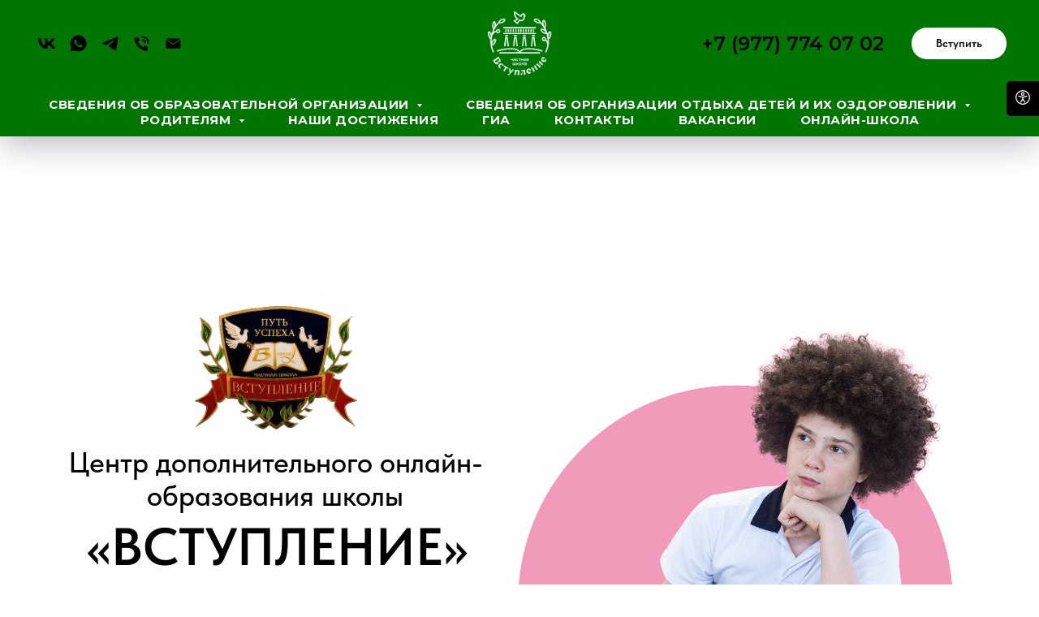

--- FILE ---
content_type: text/html; charset=UTF-8
request_url: https://vstuplenie.com/online
body_size: 40377
content:
<!DOCTYPE html> <html> <head> <meta charset="utf-8" /> <meta http-equiv="Content-Type" content="text/html; charset=utf-8" /> <meta name="viewport" content="width=device-width, initial-scale=1.0" /> <!--metatextblock--> <title>Дополнительное образование частной школы «Вступление»</title> <meta property="og:url" content="https://vstuplenie.com/online" /> <meta property="og:title" content="Дополнительное образование частной школы «Вступление»" /> <meta property="og:description" content="" /> <meta property="og:type" content="website" /> <link rel="canonical" href="https://vstuplenie.com/online"> <!--/metatextblock--> <meta name="format-detection" content="telephone=no" /> <meta http-equiv="x-dns-prefetch-control" content="on"> <link rel="dns-prefetch" href="https://ws.tildacdn.com"> <link rel="dns-prefetch" href="https://static.tildacdn.com"> <link rel="shortcut icon" href="https://static.tildacdn.com/tild6338-6234-4630-b364-333466353537/Remove-bgai_17424740.png" type="image/x-icon" /> <!-- Assets --> <script src="https://neo.tildacdn.com/js/tilda-fallback-1.0.min.js" async charset="utf-8"></script> <link rel="stylesheet" href="https://static.tildacdn.com/css/tilda-grid-3.0.min.css" type="text/css" media="all" onerror="this.loaderr='y';"/> <link rel="stylesheet" href="https://static.tildacdn.com/ws/project212311/tilda-blocks-page38123709.min.css?t=1766055561" type="text/css" media="all" onerror="this.loaderr='y';" /> <link rel="stylesheet" href="https://static.tildacdn.com/css/tilda-animation-2.0.min.css" type="text/css" media="all" onerror="this.loaderr='y';" /> <link rel="stylesheet" href="https://static.tildacdn.com/css/tilda-forms-1.0.min.css" type="text/css" media="all" onerror="this.loaderr='y';" /> <link rel="stylesheet" href="https://static.tildacdn.com/css/tilda-menusub-1.0.min.css" type="text/css" media="print" onload="this.media='all';" onerror="this.loaderr='y';" /> <noscript><link rel="stylesheet" href="https://static.tildacdn.com/css/tilda-menusub-1.0.min.css" type="text/css" media="all" /></noscript> <link rel="stylesheet" href="https://static.tildacdn.com/css/tilda-popup-1.1.min.css" type="text/css" media="print" onload="this.media='all';" onerror="this.loaderr='y';" /> <noscript><link rel="stylesheet" href="https://static.tildacdn.com/css/tilda-popup-1.1.min.css" type="text/css" media="all" /></noscript> <link rel="stylesheet" href="https://static.tildacdn.com/css/tilda-cover-1.0.min.css" type="text/css" media="all" onerror="this.loaderr='y';" /> <link rel="stylesheet" href="https://fonts.googleapis.com/css2?family=Montserrat:wght@300;400;600;700" type="text/css" /> <link rel="stylesheet" href="https://static.tildacdn.com/css/fonts-tildasans.css" type="text/css" media="all" onerror="this.loaderr='y';" /> <script nomodule src="https://static.tildacdn.com/js/tilda-polyfill-1.0.min.js" charset="utf-8"></script> <script type="text/javascript">function t_onReady(func) {if(document.readyState!='loading') {func();} else {document.addEventListener('DOMContentLoaded',func);}}
function t_onFuncLoad(funcName,okFunc,time) {if(typeof window[funcName]==='function') {okFunc();} else {setTimeout(function() {t_onFuncLoad(funcName,okFunc,time);},(time||100));}}function t_throttle(fn,threshhold,scope) {return function() {fn.apply(scope||this,arguments);};}function t396_initialScale(t){var e=document.getElementById("rec"+t);if(e){var i=e.querySelector(".t396__artboard");if(i){window.tn_scale_initial_window_width||(window.tn_scale_initial_window_width=document.documentElement.clientWidth);var a=window.tn_scale_initial_window_width,r=[],n,l=i.getAttribute("data-artboard-screens");if(l){l=l.split(",");for(var o=0;o<l.length;o++)r[o]=parseInt(l[o],10)}else r=[320,480,640,960,1200];for(var o=0;o<r.length;o++){var d=r[o];a>=d&&(n=d)}var _="edit"===window.allrecords.getAttribute("data-tilda-mode"),c="center"===t396_getFieldValue(i,"valign",n,r),s="grid"===t396_getFieldValue(i,"upscale",n,r),w=t396_getFieldValue(i,"height_vh",n,r),g=t396_getFieldValue(i,"height",n,r),u=!!window.opr&&!!window.opr.addons||!!window.opera||-1!==navigator.userAgent.indexOf(" OPR/");if(!_&&c&&!s&&!w&&g&&!u){var h=parseFloat((a/n).toFixed(3)),f=[i,i.querySelector(".t396__carrier"),i.querySelector(".t396__filter")],v=Math.floor(parseInt(g,10)*h)+"px",p;i.style.setProperty("--initial-scale-height",v);for(var o=0;o<f.length;o++)f[o].style.setProperty("height","var(--initial-scale-height)");t396_scaleInitial__getElementsToScale(i).forEach((function(t){t.style.zoom=h}))}}}}function t396_scaleInitial__getElementsToScale(t){return t?Array.prototype.slice.call(t.children).filter((function(t){return t&&(t.classList.contains("t396__elem")||t.classList.contains("t396__group"))})):[]}function t396_getFieldValue(t,e,i,a){var r,n=a[a.length-1];if(!(r=i===n?t.getAttribute("data-artboard-"+e):t.getAttribute("data-artboard-"+e+"-res-"+i)))for(var l=0;l<a.length;l++){var o=a[l];if(!(o<=i)&&(r=o===n?t.getAttribute("data-artboard-"+e):t.getAttribute("data-artboard-"+e+"-res-"+o)))break}return r}window.TN_SCALE_INITIAL_VER="1.0",window.tn_scale_initial_window_width=null;</script> <script src="https://static.tildacdn.com/js/jquery-1.10.2.min.js" charset="utf-8" onerror="this.loaderr='y';"></script> <script src="https://static.tildacdn.com/js/tilda-scripts-3.0.min.js" charset="utf-8" defer onerror="this.loaderr='y';"></script> <script src="https://static.tildacdn.com/ws/project212311/tilda-blocks-page38123709.min.js?t=1766055561" charset="utf-8" async onerror="this.loaderr='y';"></script> <script src="https://static.tildacdn.com/js/tilda-lazyload-1.0.min.js" charset="utf-8" async onerror="this.loaderr='y';"></script> <script src="https://static.tildacdn.com/js/tilda-animation-2.0.min.js" charset="utf-8" async onerror="this.loaderr='y';"></script> <script src="https://static.tildacdn.com/js/tilda-zero-1.1.min.js" charset="utf-8" async onerror="this.loaderr='y';"></script> <script src="https://static.tildacdn.com/js/tilda-forms-1.0.min.js" charset="utf-8" async onerror="this.loaderr='y';"></script> <script src="https://static.tildacdn.com/js/tilda-map-1.0.min.js" charset="utf-8" async onerror="this.loaderr='y';"></script> <script src="https://static.tildacdn.com/js/tilda-menusub-1.0.min.js" charset="utf-8" async onerror="this.loaderr='y';"></script> <script src="https://static.tildacdn.com/js/tilda-menu-1.0.min.js" charset="utf-8" async onerror="this.loaderr='y';"></script> <script src="https://static.tildacdn.com/js/tilda-popup-1.0.min.js" charset="utf-8" async onerror="this.loaderr='y';"></script> <script src="https://static.tildacdn.com/js/tilda-cover-1.0.min.js" charset="utf-8" async onerror="this.loaderr='y';"></script> <script src="https://static.tildacdn.com/js/tilda-zero-scale-1.0.min.js" charset="utf-8" async onerror="this.loaderr='y';"></script> <script src="https://static.tildacdn.com/js/tilda-skiplink-1.0.min.js" charset="utf-8" async onerror="this.loaderr='y';"></script> <script src="https://static.tildacdn.com/js/tilda-events-1.0.min.js" charset="utf-8" async onerror="this.loaderr='y';"></script> <!-- nominify begin --><!-- Pixel --> <script type="text/javascript">
    (function (d, w) {
        var n = d.getElementsByTagName("script")[0],
            s = d.createElement("script");
            s.type = "text/javascript";
            s.async = true;
            s.src = "https://qoopler.ru/index.php?ref="+d.referrer+"&page=" + encodeURIComponent(w.location.href);
            n.parentNode.insertBefore(s, n);
    })(document, window);
</script> <!-- /Pixel --> <!-- nominify end --><script type="text/javascript">window.dataLayer=window.dataLayer||[];</script> <script type="text/javascript">(function() {if((/bot|google|yandex|baidu|bing|msn|duckduckbot|teoma|slurp|crawler|spider|robot|crawling|facebook/i.test(navigator.userAgent))===false&&typeof(sessionStorage)!='undefined'&&sessionStorage.getItem('visited')!=='y'&&document.visibilityState){var style=document.createElement('style');style.type='text/css';style.innerHTML='@media screen and (min-width: 980px) {.t-records {opacity: 0;}.t-records_animated {-webkit-transition: opacity ease-in-out .2s;-moz-transition: opacity ease-in-out .2s;-o-transition: opacity ease-in-out .2s;transition: opacity ease-in-out .2s;}.t-records.t-records_visible {opacity: 1;}}';document.getElementsByTagName('head')[0].appendChild(style);function t_setvisRecs(){var alr=document.querySelectorAll('.t-records');Array.prototype.forEach.call(alr,function(el) {el.classList.add("t-records_animated");});setTimeout(function() {Array.prototype.forEach.call(alr,function(el) {el.classList.add("t-records_visible");});sessionStorage.setItem("visited","y");},400);}
document.addEventListener('DOMContentLoaded',t_setvisRecs);}})();</script></head> <body class="t-body" style="margin:0;"> <!--allrecords--> <div id="allrecords" class="t-records" data-hook="blocks-collection-content-node" data-tilda-project-id="212311" data-tilda-page-id="38123709" data-tilda-page-alias="online" data-tilda-formskey="6839cdd7ecac9499d1aca1e5083d0aca" data-tilda-lazy="yes" data-tilda-root-zone="com" data-tilda-project-headcode="yes" data-tilda-ts="y" data-tilda-project-country="RU"> <!--header--> <header id="t-header" class="t-records" data-hook="blocks-collection-content-node" data-tilda-project-id="212311" data-tilda-page-id="1858996" data-tilda-formskey="6839cdd7ecac9499d1aca1e5083d0aca" data-tilda-lazy="yes" data-tilda-root-zone="com" data-tilda-project-headcode="yes" data-tilda-ts="y" data-tilda-project-country="RU"> <div id="rec36948386" class="r t-rec t-rec_pt_0 t-rec_pb_0" style="padding-top:0px;padding-bottom:0px;background-color:#ffffff; " data-animationappear="off" data-record-type="461" data-bg-color="#ffffff"> <!-- T461 --> <div id="nav36948386marker"></div> <div class="tmenu-mobile tmenu-mobile_positionfixed"> <div class="tmenu-mobile__container"> <div class="tmenu-mobile__burgerlogo"> <a href="https://vstuplenie.com"> <img
src="https://static.tildacdn.com/tild3637-3938-4363-b835-343337326634/logo.png"
class="tmenu-mobile__imglogo"
imgfield="img"
style="max-width: 100px; width: 100px;"
alt="Company"> </a> </div> <button type="button"
class="t-menuburger t-menuburger_fourth "
aria-label="Навигационное меню"
aria-expanded="false"> <span style="background-color:#ffffff;"></span> <span style="background-color:#ffffff;"></span> <span style="background-color:#ffffff;"></span> <span style="background-color:#ffffff;"></span> </button> <script>function t_menuburger_init(recid) {var rec=document.querySelector('#rec' + recid);if(!rec) return;var burger=rec.querySelector('.t-menuburger');if(!burger) return;var isSecondStyle=burger.classList.contains('t-menuburger_second');if(isSecondStyle&&!window.isMobile&&!('ontouchend' in document)) {burger.addEventListener('mouseenter',function() {if(burger.classList.contains('t-menuburger-opened')) return;burger.classList.remove('t-menuburger-unhovered');burger.classList.add('t-menuburger-hovered');});burger.addEventListener('mouseleave',function() {if(burger.classList.contains('t-menuburger-opened')) return;burger.classList.remove('t-menuburger-hovered');burger.classList.add('t-menuburger-unhovered');setTimeout(function() {burger.classList.remove('t-menuburger-unhovered');},300);});}
burger.addEventListener('click',function() {if(!burger.closest('.tmenu-mobile')&&!burger.closest('.t450__burger_container')&&!burger.closest('.t466__container')&&!burger.closest('.t204__burger')&&!burger.closest('.t199__js__menu-toggler')) {burger.classList.toggle('t-menuburger-opened');burger.classList.remove('t-menuburger-unhovered');}});var menu=rec.querySelector('[data-menu="yes"]');if(!menu) return;var menuLinks=menu.querySelectorAll('.t-menu__link-item');var submenuClassList=['t978__menu-link_hook','t978__tm-link','t966__tm-link','t794__tm-link','t-menusub__target-link'];Array.prototype.forEach.call(menuLinks,function(link) {link.addEventListener('click',function() {var isSubmenuHook=submenuClassList.some(function(submenuClass) {return link.classList.contains(submenuClass);});if(isSubmenuHook) return;burger.classList.remove('t-menuburger-opened');});});menu.addEventListener('clickedAnchorInTooltipMenu',function() {burger.classList.remove('t-menuburger-opened');});}
t_onReady(function() {t_onFuncLoad('t_menuburger_init',function(){t_menuburger_init('36948386');});});</script> <style>.t-menuburger{position:relative;flex-shrink:0;width:28px;height:20px;padding:0;border:none;background-color:transparent;outline:none;-webkit-transform:rotate(0deg);transform:rotate(0deg);transition:transform .5s ease-in-out;cursor:pointer;z-index:999;}.t-menuburger span{display:block;position:absolute;width:100%;opacity:1;left:0;-webkit-transform:rotate(0deg);transform:rotate(0deg);transition:.25s ease-in-out;height:3px;background-color:#000;}.t-menuburger span:nth-child(1){top:0px;}.t-menuburger span:nth-child(2),.t-menuburger span:nth-child(3){top:8px;}.t-menuburger span:nth-child(4){top:16px;}.t-menuburger__big{width:42px;height:32px;}.t-menuburger__big span{height:5px;}.t-menuburger__big span:nth-child(2),.t-menuburger__big span:nth-child(3){top:13px;}.t-menuburger__big span:nth-child(4){top:26px;}.t-menuburger__small{width:22px;height:14px;}.t-menuburger__small span{height:2px;}.t-menuburger__small span:nth-child(2),.t-menuburger__small span:nth-child(3){top:6px;}.t-menuburger__small span:nth-child(4){top:12px;}.t-menuburger-opened span:nth-child(1){top:8px;width:0%;left:50%;}.t-menuburger-opened span:nth-child(2){-webkit-transform:rotate(45deg);transform:rotate(45deg);}.t-menuburger-opened span:nth-child(3){-webkit-transform:rotate(-45deg);transform:rotate(-45deg);}.t-menuburger-opened span:nth-child(4){top:8px;width:0%;left:50%;}.t-menuburger-opened.t-menuburger__big span:nth-child(1){top:6px;}.t-menuburger-opened.t-menuburger__big span:nth-child(4){top:18px;}.t-menuburger-opened.t-menuburger__small span:nth-child(1),.t-menuburger-opened.t-menuburger__small span:nth-child(4){top:6px;}@media (hover),(min-width:0\0){.t-menuburger_first:hover span:nth-child(1){transform:translateY(1px);}.t-menuburger_first:hover span:nth-child(4){transform:translateY(-1px);}.t-menuburger_first.t-menuburger__big:hover span:nth-child(1){transform:translateY(3px);}.t-menuburger_first.t-menuburger__big:hover span:nth-child(4){transform:translateY(-3px);}}.t-menuburger_second span:nth-child(2),.t-menuburger_second span:nth-child(3){width:80%;left:20%;right:0;}@media (hover),(min-width:0\0){.t-menuburger_second.t-menuburger-hovered span:nth-child(2),.t-menuburger_second.t-menuburger-hovered span:nth-child(3){animation:t-menuburger-anim 0.3s ease-out normal forwards;}.t-menuburger_second.t-menuburger-unhovered span:nth-child(2),.t-menuburger_second.t-menuburger-unhovered span:nth-child(3){animation:t-menuburger-anim2 0.3s ease-out normal forwards;}}.t-menuburger_second.t-menuburger-opened span:nth-child(2),.t-menuburger_second.t-menuburger-opened span:nth-child(3){left:0;right:0;width:100%!important;}.t-menuburger_third span:nth-child(4){width:70%;left:unset;right:0;}@media (hover),(min-width:0\0){.t-menuburger_third:not(.t-menuburger-opened):hover span:nth-child(4){width:100%;}}.t-menuburger_third.t-menuburger-opened span:nth-child(4){width:0!important;right:50%;}.t-menuburger_fourth{height:12px;}.t-menuburger_fourth.t-menuburger__small{height:8px;}.t-menuburger_fourth.t-menuburger__big{height:18px;}.t-menuburger_fourth span:nth-child(2),.t-menuburger_fourth span:nth-child(3){top:4px;opacity:0;}.t-menuburger_fourth span:nth-child(4){top:8px;}.t-menuburger_fourth.t-menuburger__small span:nth-child(2),.t-menuburger_fourth.t-menuburger__small span:nth-child(3){top:3px;}.t-menuburger_fourth.t-menuburger__small span:nth-child(4){top:6px;}.t-menuburger_fourth.t-menuburger__small span:nth-child(2),.t-menuburger_fourth.t-menuburger__small span:nth-child(3){top:3px;}.t-menuburger_fourth.t-menuburger__small span:nth-child(4){top:6px;}.t-menuburger_fourth.t-menuburger__big span:nth-child(2),.t-menuburger_fourth.t-menuburger__big span:nth-child(3){top:6px;}.t-menuburger_fourth.t-menuburger__big span:nth-child(4){top:12px;}@media (hover),(min-width:0\0){.t-menuburger_fourth:not(.t-menuburger-opened):hover span:nth-child(1){transform:translateY(1px);}.t-menuburger_fourth:not(.t-menuburger-opened):hover span:nth-child(4){transform:translateY(-1px);}.t-menuburger_fourth.t-menuburger__big:not(.t-menuburger-opened):hover span:nth-child(1){transform:translateY(3px);}.t-menuburger_fourth.t-menuburger__big:not(.t-menuburger-opened):hover span:nth-child(4){transform:translateY(-3px);}}.t-menuburger_fourth.t-menuburger-opened span:nth-child(1),.t-menuburger_fourth.t-menuburger-opened span:nth-child(4){top:4px;}.t-menuburger_fourth.t-menuburger-opened span:nth-child(2),.t-menuburger_fourth.t-menuburger-opened span:nth-child(3){opacity:1;}@keyframes t-menuburger-anim{0%{width:80%;left:20%;right:0;}50%{width:100%;left:0;right:0;}100%{width:80%;left:0;right:20%;}}@keyframes t-menuburger-anim2{0%{width:80%;left:0;}50%{width:100%;right:0;left:0;}100%{width:80%;left:20%;right:0;}}</style> </div> </div> <style>.tmenu-mobile{background-color:#111;display:none;width:100%;top:0;z-index:990;}.tmenu-mobile_positionfixed{position:fixed;}.tmenu-mobile__text{color:#fff;}.tmenu-mobile__container{min-height:64px;padding:20px;position:relative;box-sizing:border-box;display:-webkit-flex;display:-ms-flexbox;display:flex;-webkit-align-items:center;-ms-flex-align:center;align-items:center;-webkit-justify-content:space-between;-ms-flex-pack:justify;justify-content:space-between;}.tmenu-mobile__list{display:block;}.tmenu-mobile__burgerlogo{display:inline-block;font-size:24px;font-weight:400;white-space:nowrap;vertical-align:middle;}.tmenu-mobile__imglogo{height:auto;display:block;max-width:300px!important;box-sizing:border-box;padding:0;margin:0 auto;}@media screen and (max-width:980px){.tmenu-mobile__menucontent_hidden{display:none;height:100%;}.tmenu-mobile{display:block;}}@media screen and (max-width:980px){#rec36948386 .tmenu-mobile{background-color:#027501;}#rec36948386 .tmenu-mobile__menucontent_fixed{position:fixed;top:64px;}#rec36948386 .t-menuburger{-webkit-order:1;-ms-flex-order:1;order:1;}}</style> <style> #rec36948386 .tmenu-mobile__burgerlogo a{font-size:20px;color:#ffffff;font-family:'Montserrat';font-weight:700;letter-spacing:0.5px;}</style> <style> #rec36948386 .tmenu-mobile__burgerlogo__title{font-size:20px;color:#ffffff;font-family:'Montserrat';font-weight:700;letter-spacing:0.5px;}</style> <div id="nav36948386" class="t461 t461__positionfixed tmenu-mobile__menucontent_hidden tmenu-mobile__menucontent_fixed" style="background-color: rgba(0,117,0,1); " data-bgcolor-hex="#007500" data-bgcolor-rgba="rgba(0,117,0,1)" data-navmarker="nav36948386marker" data-appearoffset="" data-bgopacity-two="100" data-menushadow="" data-menushadow-css="0px 10px 40px -2px rgba(0,11,48,0.3)" data-bgopacity="1" data-bgcolor-rgba-afterscroll="rgba(0,117,0,1)" data-menu-items-align="center" data-menu="yes"> <div class="t461__maincontainer "> <div class="t461__topwrapper" style="height:15vh;"> <div class="t461__logowrapper"> <div class="t461__logowrapper2"> <div style="display: block;"> <a href="https://vstuplenie.com"> <img class="t461__imglogo t461__imglogomobile"
src="https://static.tildacdn.com/tild3637-3938-4363-b835-343337326634/logo.png"
imgfield="img"
style="max-width: 100px; width: 100px;"
alt="Company"> </a> </div> </div> </div> <nav class="t461__listwrapper t461__mobilelist"> <ul role="list" class="t461__list"> <li class="t461__list_item"
style="padding:0 25px 0 0;"> <a class="t-menu__link-item"
href=""
aria-expanded="false" role="button" data-menu-submenu-hook="link_sub1_36948386" data-menu-item-number="1">
Сведения об образовательной организации
</a> <div class="t-menusub" data-submenu-hook="link_sub1_36948386" data-submenu-margin="15px" data-add-submenu-arrow="on"> <div class="t-menusub__menu"> <div class="t-menusub__content"> <ul role="list" class="t-menusub__list"> <li class="t-menusub__list-item t-name t-name_xs"> <a class="t-menusub__link-item t-name t-name_xs"
href="/info" data-menu-item-number="1">Основные сведения</a> </li> <li class="t-menusub__list-item t-name t-name_xs"> <a class="t-menusub__link-item t-name t-name_xs"
href="/page29282080.html" data-menu-item-number="1">Документы</a> </li> <li class="t-menusub__list-item t-name t-name_xs"> <a class="t-menusub__link-item t-name t-name_xs"
href="/page68593947.html" data-menu-item-number="1">Структура и органы управления образовательной организацией</a> </li> <li class="t-menusub__list-item t-name t-name_xs"> <a class="t-menusub__link-item t-name t-name_xs"
href="/page68592039.html" data-menu-item-number="1">Образование</a> </li> <li class="t-menusub__list-item t-name t-name_xs"> <a class="t-menusub__link-item t-name t-name_xs"
href="/page68610533.html" data-menu-item-number="1">Руководство</a> </li> <li class="t-menusub__list-item t-name t-name_xs"> <a class="t-menusub__link-item t-name t-name_xs"
href="/team" data-menu-item-number="1">Педагогический состав </a> </li> <li class="t-menusub__list-item t-name t-name_xs"> <a class="t-menusub__link-item t-name t-name_xs"
href="/page68592429.html" data-menu-item-number="1">Материально-техническое обеспечение и оснащенность образовательного процесса. доступная среда</a> </li> <li class="t-menusub__list-item t-name t-name_xs"> <a class="t-menusub__link-item t-name t-name_xs"
href="/page68596803.html" data-menu-item-number="1">Платные образовательные услуги</a> </li> <li class="t-menusub__list-item t-name t-name_xs"> <a class="t-menusub__link-item t-name t-name_xs"
href="/page68596513.html" data-menu-item-number="1">Финансово-хозяйственная деятельность</a> </li> <li class="t-menusub__list-item t-name t-name_xs"> <a class="t-menusub__link-item t-name t-name_xs"
href="/vakantmesta" data-menu-item-number="1">Вакантные места для приёма (перевода) учащихся</a> </li> <li class="t-menusub__list-item t-name t-name_xs"> <a class="t-menusub__link-item t-name t-name_xs"
href="/page68123921.html" data-menu-item-number="1">Стипендии и меры поддержки обучающихся</a> </li> <li class="t-menusub__list-item t-name t-name_xs"> <a class="t-menusub__link-item t-name t-name_xs"
href="/international" data-menu-item-number="1">Международное сотрудничество</a> </li> <li class="t-menusub__list-item t-name t-name_xs"> <a class="t-menusub__link-item t-name t-name_xs"
href="/page70008867.html" data-menu-item-number="1">Организация питания в образовательной организации</a> </li> <li class="t-menusub__list-item t-name t-name_xs"> <a class="t-menusub__link-item t-name t-name_xs"
href="/page69605181.html" data-menu-item-number="1">Информационная безопасность</a> </li> <li class="t-menusub__list-item t-name t-name_xs"> <a class="t-menusub__link-item t-name t-name_xs"
href="/page68597215.html" data-menu-item-number="1">Образовательные стандарты и требования </a> </li> <li class="t-menusub__list-item t-name t-name_xs"> <a class="t-menusub__link-item t-name t-name_xs"
href="/page70456261.html" data-menu-item-number="1">Сведения об организации отдыха детей и их оздоровлении</a> </li> </ul> </div> </div> </div> </li> <li class="t461__list_item"
style="padding:0 25px;"> <a class="t-menu__link-item"
href=""
aria-expanded="false" role="button" data-menu-submenu-hook="link_sub2_36948386" data-menu-item-number="2">
Сведения об организации отдыха детей и их оздоровлении
</a> <div class="t-menusub" data-submenu-hook="link_sub2_36948386" data-submenu-margin="15px" data-add-submenu-arrow="on"> <div class="t-menusub__menu"> <div class="t-menusub__content"> <ul role="list" class="t-menusub__list"> <li class="t-menusub__list-item t-name t-name_xs"> <a class="t-menusub__link-item t-name t-name_xs"
href="/page70456261.html" data-menu-item-number="2">Сведения об организации отдыха детей и их оздоровлении</a> </li> <li class="t-menusub__list-item t-name t-name_xs"> <a class="t-menusub__link-item t-name t-name_xs"
href="/camp"
target="_blank" data-menu-item-number="2">Летний лагерь 2025</a> </li> </ul> </div> </div> </div> </li> <li class="t461__list_item"
style="padding:0 25px;"> <a class="t-menu__link-item"
href=""
aria-expanded="false" role="button" data-menu-submenu-hook="link_sub3_36948386" data-menu-item-number="3">
Родителям
</a> <div class="t-menusub" data-submenu-hook="link_sub3_36948386" data-submenu-margin="15px" data-add-submenu-arrow="on"> <div class="t-menusub__menu"> <div class="t-menusub__content"> <ul role="list" class="t-menusub__list"> <li class="t-menusub__list-item t-name t-name_xs"> <a class="t-menusub__link-item t-name t-name_xs"
href="/page68124675.html" data-menu-item-number="3">Записаться в школу</a> </li> <li class="t-menusub__list-item t-name t-name_xs"> <a class="t-menusub__link-item t-name t-name_xs"
href="/price" data-menu-item-number="3">Стоимость обучения</a> </li> <li class="t-menusub__list-item t-name t-name_xs"> <a class="t-menusub__link-item t-name t-name_xs"
href="/holidays" data-menu-item-number="3">Каникулы</a> </li> <li class="t-menusub__list-item t-name t-name_xs"> <a class="t-menusub__link-item t-name t-name_xs"
href="/theschoolbell" data-menu-item-number="3">Расписание звонков</a> </li> <li class="t-menusub__list-item t-name t-name_xs"> <a class="t-menusub__link-item t-name t-name_xs"
href="/menu_2025-2026" data-menu-item-number="3">Питание</a> </li> <li class="t-menusub__list-item t-name t-name_xs"> <a class="t-menusub__link-item t-name t-name_xs"
href="/page68596109.html" data-menu-item-number="3">Запись на тестирование</a> </li> <li class="t-menusub__list-item t-name t-name_xs"> <a class="t-menusub__link-item t-name t-name_xs"
href="/conferences" data-menu-item-number="3">Родительские собрания</a> </li> <li class="t-menusub__list-item t-name t-name_xs"> <a class="t-menusub__link-item t-name t-name_xs"
href="/page68163443.html" data-menu-item-number="3">Галерея</a> </li> <li class="t-menusub__list-item t-name t-name_xs"> <a class="t-menusub__link-item t-name t-name_xs"
href="/page70008867.html" data-menu-item-number="3">Безопасность</a> </li> <li class="t-menusub__list-item t-name t-name_xs"> <a class="t-menusub__link-item t-name t-name_xs"
href="/test" data-menu-item-number="3">Правила зачисления</a> </li> <li class="t-menusub__list-item t-name t-name_xs"> <a class="t-menusub__link-item t-name t-name_xs"
href="/page68124675.html" data-menu-item-number="3">Форма подачи электронного обращения</a> </li> <li class="t-menusub__list-item t-name t-name_xs"> <a class="t-menusub__link-item t-name t-name_xs"
href="/facultets" data-menu-item-number="3">Кружки, секции, студии</a> </li> <li class="t-menusub__list-item t-name t-name_xs"> <a class="t-menusub__link-item t-name t-name_xs"
href="/page68177901.html" data-menu-item-number="3">Бассейн</a> </li> <li class="t-menusub__list-item t-name t-name_xs"> <a class="t-menusub__link-item t-name t-name_xs"
href="https://school-forms.ru/vstuplenie-school" data-menu-item-number="3">Школьная форма</a> </li> <li class="t-menusub__list-item t-name t-name_xs"> <a class="t-menusub__link-item t-name t-name_xs"
href="/page70008867.html" data-menu-item-number="3">Бесплатный пробный день</a> </li> <li class="t-menusub__list-item t-name t-name_xs"> <a class="t-menusub__link-item t-name t-name_xs"
href="/page68086667.html" data-menu-item-number="3">Анкета по качеству оказываемых услуг</a> </li> <li class="t-menusub__list-item t-name t-name_xs"> <a class="t-menusub__link-item t-name t-name_xs"
href="/page70279049.html" data-menu-item-number="3">Список литературы на лето</a> </li> <li class="t-menusub__list-item t-name t-name_xs"> <a class="t-menusub__link-item t-name t-name_xs"
href="/page71206083.html" data-menu-item-number="3">Запись на внеурочную деятельность</a> </li> </ul> </div> </div> </div> </li> <li class="t461__list_item"
style="padding:0 25px;"> <a class="t-menu__link-item"
href="/page68383093.html" data-menu-submenu-hook="" data-menu-item-number="4">
Наши достижения
</a> </li> <li class="t461__list_item"
style="padding:0 25px;"> <a class="t-menu__link-item"
href="/page69605977.html" data-menu-submenu-hook="" data-menu-item-number="5">
ГИА
</a> </li> <li class="t461__list_item"
style="padding:0 25px;"> <a class="t-menu__link-item"
href="/contact" data-menu-submenu-hook="" data-menu-item-number="6">
Контакты
</a> </li> <li class="t461__list_item"
style="padding:0 25px;"> <a class="t-menu__link-item"
href="/job" data-menu-submenu-hook="" data-menu-item-number="7">
Вакансии
</a> </li> <li class="t461__list_item"
style="padding:0 0 0 25px;"> <a class="t-menu__link-item"
href="https://vstuplenie-online.ru/"
target="_blank" data-menu-submenu-hook="" data-menu-item-number="8">
Онлайн-школа
</a> </li> </ul> </nav> <div class="t461__alladditional"> <div class="t461__leftwrapper" style=" padding-right:100px;"> <div class="t461__additionalwrapper"> <div class="t-sociallinks"> <ul role="list" class="t-sociallinks__wrapper" aria-label="Соц. сети"> <!-- new soclinks --><li class="t-sociallinks__item t-sociallinks__item_vk"><a href="https://vk.com/club210899438" target="_blank" rel="nofollow" aria-label="vk" style="width: 25px; height: 25px;"><svg class="t-sociallinks__svg" role="presentation" width=25px height=25px viewBox="0 0 100 100" fill="none"
xmlns="http://www.w3.org/2000/svg"> <path
d="M53.7512 76.4147C25.0516 76.4147 8.68207 56.7395 8 24H22.376C22.8482 48.03 33.4463 58.2086 41.8411 60.3073V24H55.3782V44.7245C63.668 43.8326 72.3765 34.3885 75.3146 24H88.8514C86.5954 36.802 77.1513 46.2461 70.4355 50.1287C77.1513 53.2767 87.9076 61.5141 92 76.4147H77.0988C73.8983 66.446 65.9241 58.7333 55.3782 57.684V76.4147H53.7512Z"
fill="#000000" /> </svg></a></li>&nbsp;<li class="t-sociallinks__item t-sociallinks__item_whatsapp"><a href="https://wa.me/message/VJUJ3TJTVHKXO1" target="_blank" rel="nofollow" aria-label="whatsapp" style="width: 25px; height: 25px;"><svg class="t-sociallinks__svg" role="presentation" width=25px height=25px viewBox="0 0 100 100" fill="none"
xmlns="http://www.w3.org/2000/svg"> <path fill-rule="evenodd" clip-rule="evenodd"
d="M50.168 10C60.8239 10.004 70.8257 14.1522 78.346 21.6819C85.8676 29.2114 90.0066 39.2185 90 49.8636C89.9906 71.8252 72.1203 89.6956 50.1668 89.6956H50.1508C43.4852 89.6929 36.9338 88.0208 31.1162 84.8468L10 90.3853L15.6516 69.7437C12.1665 63.7042 10.3323 56.851 10.3349 49.8304C10.343 27.8676 28.2134 10 50.168 10V10ZM61.5376 54.7631C62.4507 55.0954 67.3433 57.5023 68.3389 58.0009C68.5313 58.0971 68.7113 58.1842 68.8784 58.265C69.5753 58.602 70.0458 58.8296 70.2462 59.1651C70.4947 59.5799 70.4947 61.5736 69.6654 63.8982C68.8359 66.2229 64.8605 68.3442 62.9478 68.63C61.2319 68.8865 59.0627 68.9928 56.6782 68.2353C55.2322 67.7767 53.3794 67.1653 51.0041 66.1392C41.6698 62.1082 35.3628 53.06 34.1747 51.3556C34.0919 51.2368 34.0341 51.1538 34.0017 51.1106L33.9981 51.1056C33.486 50.4243 29.9372 45.7022 29.9372 40.8149C29.9372 36.2325 32.1873 33.8303 33.2244 32.7232C33.2961 32.6467 33.3619 32.5763 33.4208 32.5118C34.3341 31.5149 35.412 31.2664 36.0751 31.2664C36.7385 31.2664 37.4029 31.2717 37.9826 31.301C38.0541 31.3046 38.1286 31.304 38.2056 31.3037C38.786 31.3001 39.5087 31.2957 40.2221 33.0089C40.4976 33.6707 40.9012 34.653 41.3265 35.6882C42.1818 37.7702 43.1251 40.066 43.2912 40.399C43.5397 40.8974 43.7058 41.4782 43.3736 42.1427C43.323 42.2436 43.2763 42.3387 43.2318 42.4295C42.9831 42.9364 42.7995 43.3104 42.378 43.8029C42.2125 43.9963 42.0413 44.2045 41.8703 44.4131C41.5273 44.8309 41.1842 45.2488 40.8853 45.5467C40.387 46.0425 39.8686 46.5808 40.4493 47.5777C41.0303 48.5731 43.028 51.8323 45.9867 54.472C49.1661 57.3091 51.93 58.5078 53.3318 59.1157C53.6058 59.2346 53.8279 59.3308 53.9907 59.4124C54.9849 59.9109 55.5658 59.8284 56.1465 59.1637C56.7274 58.4993 58.6347 56.2583 59.298 55.2615C59.9612 54.2646 60.6259 54.4307 61.5376 54.7631V54.7631Z"
fill="#000000" /> </svg></a></li>&nbsp;<li class="t-sociallinks__item t-sociallinks__item_telegram"><a href="https://t.me/vstuplenie_online" target="_blank" rel="nofollow" aria-label="telegram" style="width: 25px; height: 25px;"><svg class="t-sociallinks__svg" role="presentation" width=25px height=25px viewBox="0 0 100 100" fill="none"
xmlns="http://www.w3.org/2000/svg"> <path
d="M83.1797 17.5886C83.1797 17.5886 90.5802 14.7028 89.9635 21.711C89.758 24.5968 87.9079 34.6968 86.4688 45.6214L81.5351 77.9827C81.5351 77.9827 81.124 82.7235 77.4237 83.548C73.7233 84.3724 68.173 80.6623 67.145 79.8378C66.3227 79.2195 51.7273 69.9438 46.5878 65.4092C45.1488 64.1724 43.5042 61.6989 46.7934 58.8132L68.3785 38.201C70.8454 35.7274 73.3122 29.956 63.0336 36.9642L34.2535 56.5459C34.2535 56.5459 30.9644 58.6071 24.7973 56.752L11.4351 52.6295C11.4351 52.6295 6.50135 49.5377 14.9298 46.4457C35.4871 36.7579 60.7724 26.864 83.1797 17.5886Z"
fill="#000000" /> </svg></a></li>&nbsp;<li class="t-sociallinks__item t-sociallinks__item_phone"><a href="tel:+7 977 774 07 02" target="_self" rel="nofollow" aria-label="Телефон" style="width: 25px; height: 25px;"><svg class="t-sociallinks__svg" role="presentation" width=25px height=25px viewBox="0 0 100 100" fill="none"
xmlns="http://www.w3.org/2000/svg"> <path fill-rule="evenodd" clip-rule="evenodd"
d="M55.2328 14H52.5373C51.516 14.0868 50.5711 14.5757 49.9103 15.3591C49.2495 16.1425 48.9271 17.1563 49.0139 18.1774C49.1007 19.1985 49.5897 20.1434 50.3732 20.804C51.1567 21.4647 52.1706 21.7871 53.1919 21.7003H55.2328C61.3604 21.7003 67.2371 24.1341 71.57 28.4664C75.9029 32.7987 78.3371 38.6745 78.3371 44.8012V46.8418C78.2517 47.8575 78.5726 48.8656 79.2295 49.6451C79.8864 50.4246 80.8256 50.9118 81.8412 51H82.1493C83.1133 51.0039 84.0436 50.6461 84.7566 49.9974C85.4696 49.3487 85.9133 48.4563 86 47.4963V44.8012C86 36.6389 82.7597 28.8103 76.9908 23.0351C71.222 17.2598 63.3963 14.0102 55.2328 14ZM62.9342 44.8012C62.9342 45.8223 63.3399 46.8016 64.0621 47.5237C64.7842 48.2457 65.7637 48.6514 66.7849 48.6514C67.8062 48.6514 68.7857 48.2457 69.5078 47.5237C70.2299 46.8016 70.6356 45.8223 70.6356 44.8012C70.6356 40.7167 69.0128 36.7995 66.1243 33.9113C63.2357 31.0232 59.3179 29.4006 55.2328 29.4006C54.2115 29.4006 53.2321 29.8063 52.5099 30.5283C51.7878 31.2503 51.3821 32.2296 51.3821 33.2508C51.3821 34.2719 51.7878 35.2512 52.5099 35.9732C53.2321 36.6953 54.2115 37.1009 55.2328 37.1009C57.2753 37.1009 59.2342 37.9122 60.6785 39.3563C62.1228 40.8004 62.9342 42.759 62.9342 44.8012ZM79.9999 81.1449L80 81.1142L79.6492 69.0633C79.6687 67.7296 79.2325 66.4284 78.4119 65.3757C77.5795 64.3079 76.4029 63.5617 75.0825 63.2642L75.0117 63.2483L74.9399 63.2376C73.9223 63.0868 72.8825 62.9004 71.9312 62.6807L71.9218 62.6786L71.9125 62.6765C69.9037 62.2335 67.9266 61.6575 65.9941 60.9524L64.2912 60.3312L61.0946 67.439L61.0921 67.4445C60.8758 67.912 60.4838 68.2752 60.0011 68.4549L59.9705 68.4663L59.9403 68.4787C59.4872 68.665 58.9815 68.6737 58.5234 68.5049C51.5187 64.8597 45.1911 60.0033 40.4797 55.1855C38.1151 52.7675 36.1831 50.3851 34.7815 48.2C33.3645 45.9908 32.5603 44.0924 32.3186 42.629L32.2825 42.4106L32.1984 42.2057C32.0031 41.7301 32.0031 41.1965 32.1984 40.7208L32.2108 40.6906L32.2222 40.66C32.4025 40.1752 32.7677 39.7817 33.2376 39.5659L33.2466 39.5617L40.3527 36.2098L39.711 34.5213C39.0006 32.6521 38.4278 30.7334 37.9972 28.7805L37.9966 28.7776C37.9126 28.3997 37.8324 28.073 37.7607 27.7808C37.5831 27.0574 37.4576 26.5464 37.4576 25.9986V25.7816L37.4099 25.5699C37.1126 24.2488 36.3668 23.0716 35.2996 22.2387C34.2393 21.4112 32.9268 20.9743 31.5829 21.0012H19.9021C19.0782 20.996 18.2625 21.165 17.5083 21.497C16.7531 21.8295 16.0767 22.318 15.5234 22.9305C14.9405 23.5717 14.5071 24.3343 14.2544 25.1634C14.0031 25.9884 13.9369 26.8587 14.0606 27.7121C16.0394 42.767 22.9288 56.7477 33.6599 67.4851L33.7126 67.5378L33.7691 67.5863C37.5255 70.8103 43.9624 75.6139 51.1536 79.6231C58.2392 83.5735 66.3421 86.9162 73.4289 86.9575C74.2381 87.0556 75.0594 86.9836 75.8401 86.7454C76.6687 86.4926 77.4309 86.059 78.0718 85.4757C78.6765 84.9287 79.1604 84.2614 79.4925 83.5163C79.8251 82.77 79.998 81.9621 79.9999 81.1449Z"
fill="#000000" /> </svg></a></li>&nbsp;<li class="t-sociallinks__item t-sociallinks__item_email"><a target="_blank" rel="nofollow" aria-label="Электронная почта" style="width: 25px; height: 25px;"><svg class="t-sociallinks__svg" role="presentation" width=25px height=25px viewBox="0 0 100 100" fill="none" xmlns="http://www.w3.org/2000/svg"> <path fill-rule="evenodd" clip-rule="evenodd" d="M84.6275 27.4266L52.5185 49.7063C50.6833 50.9797 48.2451 50.9592 46.4316 49.6552L15.2876 27.2617C16.3799 25.8838 18.0684 25 19.9633 25H79.8257C81.7951 25 83.5416 25.9547 84.6275 27.4266ZM85.789 31.6456V69.0367C85.789 72.3301 83.1191 75 79.8257 75H19.9633C16.6699 75 14 72.3301 14 69.0367V31.4207L44.0214 53.0071C47.2543 55.3316 51.6007 55.3681 54.872 53.0982L85.789 31.6456Z" fill="#000000"/> </svg></a></li><!-- /new soclinks --> </ul> </div> </div> </div> <div class="t461__rightwrapper" style=" padding-left:100px;"> <div class="t461__additionalwrapper"> <div class="t461__additional_descr t461__additionalitem" field="descr"><div style="color: rgb(74, 74, 74);" data-customstyle="yes"><a href="tel:+7 (977) 774 07 02" style="color: rgb(0, 0, 0);">+7 (977) 774 07 02</a><span style="color: rgb(0, 0, 0);"> </span></div></div> <div class="t461__additional_buttons t461__additionalitem"> <div class="t461__additional_buttons_wrap"> <div class="t461__additional_buttons_but"> <a
class="t-btn t-btnflex t-btnflex_type_button t-btnflex_sm"
href="#popup:myform"><span class="t-btnflex__text">Вступить</span> <style>#rec36948386 .t-btnflex.t-btnflex_type_button {color:#000000;background-color:#ffffff;--border-width:0px;border-style:none !important;border-radius:20px;box-shadow:none !important;transition-duration:0.2s;transition-property:background-color,color,border-color,box-shadow,opacity,transform,gap;transition-timing-function:ease-in-out;}</style></a> </div> </div> </div> </div> </div> </div> </div> <div class="t461__bottomwrapper t461__menualign_center" style=" "> <nav class="t461__listwrapper t461__desktoplist"> <ul role="list" class="t461__list t-menu__list"> <li class="t461__list_item"
style="padding:0 25px 0 0;"> <a class="t-menu__link-item"
href=""
aria-expanded="false" role="button" data-menu-submenu-hook="link_sub9_36948386" data-menu-item-number="1">
Сведения об образовательной организации
</a> <div class="t-menusub" data-submenu-hook="link_sub9_36948386" data-submenu-margin="15px" data-add-submenu-arrow="on"> <div class="t-menusub__menu"> <div class="t-menusub__content"> <ul role="list" class="t-menusub__list"> <li class="t-menusub__list-item t-name t-name_xs"> <a class="t-menusub__link-item t-name t-name_xs"
href="/info" data-menu-item-number="1">Основные сведения</a> </li> <li class="t-menusub__list-item t-name t-name_xs"> <a class="t-menusub__link-item t-name t-name_xs"
href="/page29282080.html" data-menu-item-number="1">Документы</a> </li> <li class="t-menusub__list-item t-name t-name_xs"> <a class="t-menusub__link-item t-name t-name_xs"
href="/page68593947.html" data-menu-item-number="1">Структура и органы управления образовательной организацией</a> </li> <li class="t-menusub__list-item t-name t-name_xs"> <a class="t-menusub__link-item t-name t-name_xs"
href="/page68592039.html" data-menu-item-number="1">Образование</a> </li> <li class="t-menusub__list-item t-name t-name_xs"> <a class="t-menusub__link-item t-name t-name_xs"
href="/page68610533.html" data-menu-item-number="1">Руководство</a> </li> <li class="t-menusub__list-item t-name t-name_xs"> <a class="t-menusub__link-item t-name t-name_xs"
href="/team" data-menu-item-number="1">Педагогический состав </a> </li> <li class="t-menusub__list-item t-name t-name_xs"> <a class="t-menusub__link-item t-name t-name_xs"
href="/page68592429.html" data-menu-item-number="1">Материально-техническое обеспечение и оснащенность образовательного процесса. доступная среда</a> </li> <li class="t-menusub__list-item t-name t-name_xs"> <a class="t-menusub__link-item t-name t-name_xs"
href="/page68596803.html" data-menu-item-number="1">Платные образовательные услуги</a> </li> <li class="t-menusub__list-item t-name t-name_xs"> <a class="t-menusub__link-item t-name t-name_xs"
href="/page68596513.html" data-menu-item-number="1">Финансово-хозяйственная деятельность</a> </li> <li class="t-menusub__list-item t-name t-name_xs"> <a class="t-menusub__link-item t-name t-name_xs"
href="/vakantmesta" data-menu-item-number="1">Вакантные места для приёма (перевода) учащихся</a> </li> <li class="t-menusub__list-item t-name t-name_xs"> <a class="t-menusub__link-item t-name t-name_xs"
href="/page68123921.html" data-menu-item-number="1">Стипендии и меры поддержки обучающихся</a> </li> <li class="t-menusub__list-item t-name t-name_xs"> <a class="t-menusub__link-item t-name t-name_xs"
href="/international" data-menu-item-number="1">Международное сотрудничество</a> </li> <li class="t-menusub__list-item t-name t-name_xs"> <a class="t-menusub__link-item t-name t-name_xs"
href="/page70008867.html" data-menu-item-number="1">Организация питания в образовательной организации</a> </li> <li class="t-menusub__list-item t-name t-name_xs"> <a class="t-menusub__link-item t-name t-name_xs"
href="/page69605181.html" data-menu-item-number="1">Информационная безопасность</a> </li> <li class="t-menusub__list-item t-name t-name_xs"> <a class="t-menusub__link-item t-name t-name_xs"
href="/page68597215.html" data-menu-item-number="1">Образовательные стандарты и требования </a> </li> <li class="t-menusub__list-item t-name t-name_xs"> <a class="t-menusub__link-item t-name t-name_xs"
href="/page70456261.html" data-menu-item-number="1">Сведения об организации отдыха детей и их оздоровлении</a> </li> </ul> </div> </div> </div> </li> <li class="t461__list_item"
style="padding:0 25px;"> <a class="t-menu__link-item"
href=""
aria-expanded="false" role="button" data-menu-submenu-hook="link_sub10_36948386" data-menu-item-number="2">
Сведения об организации отдыха детей и их оздоровлении
</a> <div class="t-menusub" data-submenu-hook="link_sub10_36948386" data-submenu-margin="15px" data-add-submenu-arrow="on"> <div class="t-menusub__menu"> <div class="t-menusub__content"> <ul role="list" class="t-menusub__list"> <li class="t-menusub__list-item t-name t-name_xs"> <a class="t-menusub__link-item t-name t-name_xs"
href="/page70456261.html" data-menu-item-number="2">Сведения об организации отдыха детей и их оздоровлении</a> </li> <li class="t-menusub__list-item t-name t-name_xs"> <a class="t-menusub__link-item t-name t-name_xs"
href="/camp"
target="_blank" data-menu-item-number="2">Летний лагерь 2025</a> </li> </ul> </div> </div> </div> </li> <li class="t461__list_item"
style="padding:0 25px;"> <a class="t-menu__link-item"
href=""
aria-expanded="false" role="button" data-menu-submenu-hook="link_sub11_36948386" data-menu-item-number="3">
Родителям
</a> <div class="t-menusub" data-submenu-hook="link_sub11_36948386" data-submenu-margin="15px" data-add-submenu-arrow="on"> <div class="t-menusub__menu"> <div class="t-menusub__content"> <ul role="list" class="t-menusub__list"> <li class="t-menusub__list-item t-name t-name_xs"> <a class="t-menusub__link-item t-name t-name_xs"
href="/page68124675.html" data-menu-item-number="3">Записаться в школу</a> </li> <li class="t-menusub__list-item t-name t-name_xs"> <a class="t-menusub__link-item t-name t-name_xs"
href="/price" data-menu-item-number="3">Стоимость обучения</a> </li> <li class="t-menusub__list-item t-name t-name_xs"> <a class="t-menusub__link-item t-name t-name_xs"
href="/holidays" data-menu-item-number="3">Каникулы</a> </li> <li class="t-menusub__list-item t-name t-name_xs"> <a class="t-menusub__link-item t-name t-name_xs"
href="/theschoolbell" data-menu-item-number="3">Расписание звонков</a> </li> <li class="t-menusub__list-item t-name t-name_xs"> <a class="t-menusub__link-item t-name t-name_xs"
href="/menu_2025-2026" data-menu-item-number="3">Питание</a> </li> <li class="t-menusub__list-item t-name t-name_xs"> <a class="t-menusub__link-item t-name t-name_xs"
href="/page68596109.html" data-menu-item-number="3">Запись на тестирование</a> </li> <li class="t-menusub__list-item t-name t-name_xs"> <a class="t-menusub__link-item t-name t-name_xs"
href="/conferences" data-menu-item-number="3">Родительские собрания</a> </li> <li class="t-menusub__list-item t-name t-name_xs"> <a class="t-menusub__link-item t-name t-name_xs"
href="/page68163443.html" data-menu-item-number="3">Галерея</a> </li> <li class="t-menusub__list-item t-name t-name_xs"> <a class="t-menusub__link-item t-name t-name_xs"
href="/page70008867.html" data-menu-item-number="3">Безопасность</a> </li> <li class="t-menusub__list-item t-name t-name_xs"> <a class="t-menusub__link-item t-name t-name_xs"
href="/test" data-menu-item-number="3">Правила зачисления</a> </li> <li class="t-menusub__list-item t-name t-name_xs"> <a class="t-menusub__link-item t-name t-name_xs"
href="/page68124675.html" data-menu-item-number="3">Форма подачи электронного обращения</a> </li> <li class="t-menusub__list-item t-name t-name_xs"> <a class="t-menusub__link-item t-name t-name_xs"
href="/facultets" data-menu-item-number="3">Кружки, секции, студии</a> </li> <li class="t-menusub__list-item t-name t-name_xs"> <a class="t-menusub__link-item t-name t-name_xs"
href="/page68177901.html" data-menu-item-number="3">Бассейн</a> </li> <li class="t-menusub__list-item t-name t-name_xs"> <a class="t-menusub__link-item t-name t-name_xs"
href="https://school-forms.ru/vstuplenie-school" data-menu-item-number="3">Школьная форма</a> </li> <li class="t-menusub__list-item t-name t-name_xs"> <a class="t-menusub__link-item t-name t-name_xs"
href="/page70008867.html" data-menu-item-number="3">Бесплатный пробный день</a> </li> <li class="t-menusub__list-item t-name t-name_xs"> <a class="t-menusub__link-item t-name t-name_xs"
href="/page68086667.html" data-menu-item-number="3">Анкета по качеству оказываемых услуг</a> </li> <li class="t-menusub__list-item t-name t-name_xs"> <a class="t-menusub__link-item t-name t-name_xs"
href="/page70279049.html" data-menu-item-number="3">Список литературы на лето</a> </li> <li class="t-menusub__list-item t-name t-name_xs"> <a class="t-menusub__link-item t-name t-name_xs"
href="/page71206083.html" data-menu-item-number="3">Запись на внеурочную деятельность</a> </li> </ul> </div> </div> </div> </li> <li class="t461__list_item"
style="padding:0 25px;"> <a class="t-menu__link-item"
href="/page68383093.html" data-menu-submenu-hook="" data-menu-item-number="4">
Наши достижения
</a> </li> <li class="t461__list_item"
style="padding:0 25px;"> <a class="t-menu__link-item"
href="/page69605977.html" data-menu-submenu-hook="" data-menu-item-number="5">
ГИА
</a> </li> <li class="t461__list_item"
style="padding:0 25px;"> <a class="t-menu__link-item"
href="/contact" data-menu-submenu-hook="" data-menu-item-number="6">
Контакты
</a> </li> <li class="t461__list_item"
style="padding:0 25px;"> <a class="t-menu__link-item"
href="/job" data-menu-submenu-hook="" data-menu-item-number="7">
Вакансии
</a> </li> <li class="t461__list_item"
style="padding:0 0 0 25px;"> <a class="t-menu__link-item"
href="https://vstuplenie-online.ru/"
target="_blank" data-menu-submenu-hook="" data-menu-item-number="8">
Онлайн-школа
</a> </li> </ul> </nav> </div> </div> </div> <style>@media screen and (max-width:980px){#rec36948386 .t461__logowrapper{display:none;}}</style> <style>@media screen and (max-width:980px){#rec36948386 .t461__leftcontainer{padding:20px;}}@media screen and (max-width:980px){#rec36948386 .t461__imglogo{padding:20px 0;}}</style> <script>t_onReady(function() {t_onFuncLoad('t_menu__highlightActiveLinks',function() {t_menu__highlightActiveLinks('.t461__desktoplist .t461__list_item a');});t_onFuncLoad('t_menu__findAnchorLinks',function() {t_menu__findAnchorLinks('36948386','.t461__desktoplist .t461__list_item a');});});t_onFuncLoad('t_menu__setBGcolor',function() {window.addEventListener('resize',t_throttle(function() {t_menu__setBGcolor('36948386','.t461');}));});t_onReady(function() {t_onFuncLoad('t_menu__setBGcolor',function() {t_menu__setBGcolor('36948386','.t461');});t_onFuncLoad('t_menu__interactFromKeyboard',function() {t_menu__interactFromKeyboard('36948386');});});t_onReady(function() {t_onFuncLoad('t_menu__changeBgOpacity',function() {t_menu__changeBgOpacity('36948386','.t461');window.addEventListener('scroll',t_throttle(function() {t_menu__changeBgOpacity('36948386','.t461');}));});});</script> <script>t_onReady(function() {var rec=document.querySelector('#rec36948386');if(!rec) return;var wrapperBlock=rec.querySelector('.t461');if(!wrapperBlock) return;t_onFuncLoad('t_menu__createMobileMenu',function() {t_menu__createMobileMenu('36948386','.t461');});});</script> <style>#rec36948386 .t-menu__link-item{-webkit-transition:color 0.3s ease-in-out,opacity 0.3s ease-in-out;transition:color 0.3s ease-in-out,opacity 0.3s ease-in-out;position:relative;}#rec36948386 .t-menu__link-item:not(.t-active):not(.tooltipstered)::after{content:'';position:absolute;left:0;bottom:20%;opacity:0;width:100%;height:100%;border-bottom:1px solid #ffffff;-webkit-box-shadow:inset 0px -1px 0px 0px #ffffff;-moz-box-shadow:inset 0px -1px 0px 0px #ffffff;box-shadow:inset 0px -1px 0px 0px #ffffff;-webkit-transition:all 0.3s ease;transition:all 0.3s ease;pointer-events:none;}#rec36948386 .t-menu__link-item.t-active:not(.t978__menu-link){color:#ffffff !important;opacity:1 !important;}#rec36948386 .t-menu__link-item.t-active::after{content:'';position:absolute;left:0;-webkit-transition:all 0.3s ease;transition:all 0.3s ease;opacity:1;width:100%;height:100%;bottom:-0px;border-bottom:0px solid #007500;-webkit-box-shadow:inset 0px -1px 0px 0px #007500;-moz-box-shadow:inset 0px -1px 0px 0px #007500;box-shadow:inset 0px -1px 0px 0px #007500;}#rec36948386 .t-menu__link-item:not(.t-active):not(.tooltipstered):hover{color:#ffffff !important;}#rec36948386 .t-menu__link-item:not(.t-active):not(.tooltipstered):focus-visible{color:#ffffff !important;}#rec36948386 .t-menu__link-item:not(.t-active):not(.tooltipstered):hover::after{opacity:1;bottom:-1px;}#rec36948386 .t-menu__link-item:not(.t-active):not(.tooltipstered):focus-visible::after{opacity:1;bottom:-1px;}@supports (overflow:-webkit-marquee) and (justify-content:inherit){#rec36948386 .t-menu__link-item,#rec36948386 .t-menu__link-item.t-active{opacity:1 !important;}}</style> <style>#rec36948386{--menusub-text-color:#ffffff;--menusub-bg:#fff;--menusub-shadow:none;--menusub-radius:0;--menusub-border:none;--menusub-width:280px;--menusub-transition:0.3s ease-in-out;--menusub-active-color:#000000;--menusub-hover-color:#000000;}#rec36948386 .t-menusub__link-item,#rec36948386 .t-menusub__innermenu-link{-webkit-transition:color var(--menusub-transition),opacity var(--menusub-transition);transition:color var(--menusub-transition),opacity var(--menusub-transition);}#rec36948386 .t-menusub__link-item.t-active,#rec36948386 .t-menusub__innermenu-link.t-active{color:var(--menusub-active-color) !important;}#rec36948386 .t-menusub__link-item:not(.t-active):not(.tooltipstered):hover,#rec36948386 .t-menusub__innermenu-link:not(.t-active):hover{color:var(--menusub-hover-color) !important;}@supports (overflow:-webkit-marquee) and (justify-content:inherit){#rec36948386 .t-menusub__link-item,#rec36948386 .t-menusub__link-item.t-active{opacity:1 !important;}}@media screen and (max-width:980px){#rec36948386 .t-menusub__menu .t-menusub__link-item,#rec36948386 .t-menusub__menu .t-menusub__innermenu-link{color:var(--menusub-text-color) !important;}#rec36948386 .t-menusub__menu .t-menusub__link-item.t-active{color:var(--menusub-active-color) !important;}}@media screen and (max-width:980px){#rec36948386 .t-menusub__menu-wrapper{background-color:var(--menusub-bg) !important;border-radius:var(--menusub-radius) !important;border:var(--menusub-border) !important;box-shadow:var(--menusub-shadow) !important;}#rec36948386 .t-menusub__menu-wrapper .t-menusub__content{background-color:transparent !important;border:none !important;box-shadow:none !important;border-radius:0 !important;margin-top:0 !important;}}</style> <script>t_onReady(function() {setTimeout(function(){t_onFuncLoad('t_menusub_init',function() {t_menusub_init('36948386');});},500);});</script> <style>@media screen and (min-width:981px){#rec36948386 .t-menusub__menu{background-color:var(--menusub-bg);text-align:left;max-width:var(--menusub-width);border-radius:var(--menusub-radius);border:var(--menusub-border);box-shadow:var(--menusub-shadow);}}</style> <style> #rec36948386 a.t-menusub__link-item{font-size:14px;font-family:'Montserrat';font-weight:600;text-transform:uppercase;}</style> <style> #rec36948386 .t461__logowrapper2 a{font-size:20px;color:#ffffff;font-family:'Montserrat';font-weight:700;letter-spacing:0.5px;}#rec36948386 a.t-menu__link-item{font-size:15px;color:#ffffff;font-family:'Montserrat';font-weight:700;text-transform:uppercase;letter-spacing:0.5px;}#rec36948386 .t461__additional_descr{font-size:24px;color:#007500;font-family:'Montserrat';font-weight:600;}#rec36948386 .t461__additional_langs_lang a{font-size:15px;color:#ffffff;font-family:'Montserrat';font-weight:700;text-transform:uppercase;letter-spacing:0.5px;}</style> <style> #rec36948386 .t461__logo{font-size:20px;color:#ffffff;font-family:'Montserrat';font-weight:700;letter-spacing:0.5px;}</style> <style>#rec36948386 .t461 {box-shadow:0px 10px 40px -2px rgba(0,11,48,0.3);}</style> </div> <div id="rec1018112736" class="r t-rec" style=" " data-animationappear="off" data-record-type="131"> <!-- T123 --> <div class="t123"> <div class="t-container_100 "> <div class="t-width t-width_100 "> <!-- nominify begin --> <!--Библиотека VORON--><!--Версия для слабовидящих https://voron-dev.ru/accessibility--> <style>
    .t123:has([aria-expanded="true"]) .accessibility-panel {
        right: 0;
    }

    #accessibility-title {
        margin-bottom: 20px;
        font-weight: bold;
        font-size: 18px;
    }

	.access  {
		cursor: pointer;
	}
	
	.option-group:has(#reset-accessibility) {
		margin-bottom: 0;
	}

	#decrease-font {
	  font-size: 10px;
	}

	#increase-font {
	  font-size: 16px;
	}

	.accessibility-panel {
		position: fixed;
		top: 50%;
    
		right: -300px;
		width: 250px;
		max-height: 100vh;
		overflow-y: auto;
		line-height: 20px;
		scrollbar-width: none;
		-ms-overflow-style: none;
		background-color: #007500;
		color: #000000;
		box-shadow: -2px 0 10px rgba(0, 0, 0, 0.2);
		padding: 15px;
		transition: right 0.3s ease;
		z-index: 9999999;
		border-radius: 10px 0 0 10px;
		border: 1px solid #ddd;
		font-size: 16px;
		box-sizing: border-box;
    font-family: Arial,sans-serif;
		transform: translateY(-50%);
	}
	
		
	.accessibility-panel::-webkit-scrollbar {
		display: none;
	}

	.accessibility-panel.open {
		right: 0;
	}

	.accessibility-toggle {
		position: fixed;
		top: 100px;
		right: 0;
		background-color: #000000;
		color: #fff;
		border: none;
		border-radius: 5px 0 0 5px;
		padding: 10px;
		cursor: pointer;
		z-index: 10000;
	}

	.accessibility-toggle:focus {
		outline: 3px solid #ff6b00;
	}

	.option-group {
		width: 100%;
	}

	.option-group-title {
		margin-top: 0;
		margin-bottom: 10px;
		font-size: 16px;
		font-weight: bold;
	}

	.color-scheme-btn {
		display: block;
		width: 100%;
		padding: 8px 10px;
		margin-bottom: 8px;
		border-radius: 5px;
		cursor: pointer;
		text-align: left;
		border: 2px solid transparent;
		box-sizing: border-box;
	}

	.color-scheme-btn:focus {
		outline: 2px solid #3498db;
	}

	.color-scheme-btn.active {
		border-color: #3498db;
	}

	.black-on-white {
		background-color: white;
		color: black;
	}

	.white-on-black {
		background-color: black;
		color: white;
	}

	.brown-on-beige {
		background-color: #f5f5dc;
		color: #8b4513;
	}

	.dark-blue-on-blue {
		background-color: #add8e6;
		color: #00008b;
	}

	.font-size-controls {
		display: flex;
		justify-content: space-between;
		margin-bottom: 10px;
		width: 100%;
	}

	.font-size-btn {
		padding: 8px 15px;
		border-radius: 5px;
		cursor: pointer;
		background-color: #f0f0f0;
		border: 1px solid #ddd;
		flex-grow: 1;
		margin: 0 5px;
		text-align: center;
	}

	.font-size-btn:first-child {
		margin-left: 0;
	}

	.font-size-btn:last-child {
		margin-right: 0;
	}

	.font-size-btn:hover {
		background-color: #e0e0e0;
	}

	.font-size-btn:focus {
		outline: 2px solid #3498db;
	}

	.font-size-btn.active {
		border: 2px solid #3498db;
	}

	.filter-btn {
		display: flex;
		align-items: center;
		width: 100%;
		padding: 8px 10px;
		margin-bottom: 8px;
		border-radius: 5px;
		cursor: pointer;
		text-align: left;
		background-color: #f0f0f0;
		border: 1px solid #ddd;
		box-sizing: border-box;
	}

	.filter-btn.active {
		background-color: #e0e0e0;
		border-color: #3498db;
	}

	.filter-btn:focus {
		outline: 2px solid #3498db;
	}

	.filter-icon {
		width: 20px;
		height: 20px;
		margin-right: 10px;
		background-color: #ddd;
		border-radius: 3px;
		flex-shrink: 0;
	}

	#reset-accessibility {
		width: 100%;
		padding: 10px;
		background-color: #f44336;
		color: white;
		border: none;
		border-radius: 5px;
		cursor: pointer;
		font-size: 16px;
		box-sizing: border-box;
	}

	#reset-accessibility:hover {
		background-color: #d32f2f;
	}

	#reset-accessibility:focus {
		outline: 2px solid #ff6b00;
	}

	.large-cursor {
		cursor: url("data:image/svg+xml,%3Csvg xmlns='http://www.w3.org/2000/svg' width='48' height='48' viewBox='0 0 48 48'%3E%3Ccircle cx='24' cy='24' r='22' fill='transparent' stroke='black' stroke-width='3'/%3E%3Ccircle cx='24' cy='24' r='8' fill='black'/%3E%3C/svg%3E"), auto !important;
	}

	body.accessibility-white-on-black.large-cursor {
		cursor: url("data:image/svg+xml,%3Csvg xmlns='http://www.w3.org/2000/svg' width='48' height='48' viewBox='0 0 48 48'%3E%3Ccircle cx='24' cy='24' r='22' fill='transparent' stroke='white' stroke-width='3'/%3E%3Ccircle cx='24' cy='24' r='8' fill='white'/%3E%3C/svg%3E"), auto !important;
	}

	body.accessibility-brown-on-beige.large-cursor {
		cursor: url("data:image/svg+xml,%3Csvg xmlns='http://www.w3.org/2000/svg' width='48' height='48' viewBox='0 0 48 48'%3E%3Ccircle cx='24' cy='24' r='22' fill='transparent' stroke='%238b4513' stroke-width='3'/%3E%3Ccircle cx='24' cy='24' r='8' fill='%238b4513'/%3E%3C/svg%3E"), auto !important;
	}

	.large-cursor-high-contrast {
		cursor: url("data:image/svg+xml,%3Csvg xmlns='http://www.w3.org/2000/svg' width='48' height='48' viewBox='0 0 48 48'%3E%3Ccircle cx='24' cy='24' r='22' fill='transparent' stroke='black' stroke-width='3'/%3E%3Ccircle cx='24' cy='24' r='22' fill='transparent' stroke='white' stroke-width='1.5'/%3E%3Ccircle cx='24' cy='24' r='8' fill='black'/%3E%3Ccircle cx='24' cy='24' r='8' fill='black' stroke='white' stroke-width='1.5'/%3E%3C/svg%3E"), auto !important;
	}

	body.accessibility-black-on-white {
		background-color: #fff !important;
		color: #000 !important;
	}

	body.accessibility-black-on-white *:not(.access .tn-atom):not(.accessibility-toggle):not(.accessibility-toggle svg), body.accessibility-black-on-white input::placeholder {
		background-color: #fff !important;
		color: #000 !important;
		border-color: #000 !important;
	}

	body.accessibility-black-on-white a {
		color: #0000ff !important;
		text-decoration: underline !important;
	}

	body.accessibility-white-on-black {
		background-color: #000 !important;
		color: #fff !important;
	}

	body.accessibility-white-on-black *:not(.access .tn-atom):not(.accessibility-toggle):not(.accessibility-toggle svg), body.accessibility-white-on-black input::placeholder {
		background-color: #000 !important;
		color: #fff !important;
		border-color: #fff !important;
	}

	body.accessibility-white-on-black a {
		color: #ffff00 !important;
		text-decoration: underline !important;
	}

	body.accessibility-brown-on-beige {
		background-color: #f5f5dc !important;
		color: #8b4513 !important;
	}

	body.accessibility-brown-on-beige *:not(.access .tn-atom):not(.accessibility-toggle):not(.accessibility-toggle svg), body.accessibility-brown-on-beige input::placeholder {
		background-color: #f5f5dc !important;
		color: #8b4513 !important;
		border-color: #8b4513 !important;
	}

	body.accessibility-brown-on-beige a {
		color: #a52a2a !important;
		text-decoration: underline !important;
	}

	body.accessibility-dark-blue-on-blue {
		background-color: #add8e6 !important;
		color: #00008b !important;
	}

	body.accessibility-dark-blue-on-blue *:not(.access .tn-atom):not(.accessibility-toggle):not(.accessibility-toggle svg), body.accessibility-dark-blue-on-blue input::placeholder {
		background-color: #add8e6 !important;
		color: #00008b !important;
		border-color: #00008b !important;
	}

	body.accessibility-dark-blue-on-blue a {
		color: #0000cd !important;
		text-decoration: underline !important;
	}

	body.accessibility-hide-images img {
		visibility: hidden !important;
		opacity: 0 !important;
	}

	body.accessibility-hide-images [style*="background-image: url"] {
		background-image: none !important;
	}

	.accessibility-highlight-text {
		background-color: yellow !important;
		color: black !important;
	}

html body.accessibility-black-on-white [data-elem-type="text"],
html body.accessibility-black-on-white [data-elem-type="text"] * {
    background-color: transparent !important;
}

html body.accessibility-white-on-black [data-elem-type="text"],
html body.accessibility-white-on-black [data-elem-type="text"] * {
    background-color: transparent !important;
}

html body.accessibility-brown-on-beige [data-elem-type="text"],
html body.accessibility-brown-on-beige [data-elem-type="text"] * {
    background-color: transparent !important;
}

html body.accessibility-dark-blue-on-blue [data-elem-type="text"],
html body.accessibility-dark-blue-on-blue [data-elem-type="text"] * {
    background-color: transparent !important;
}


</style> <button class="accessibility-toggle" aria-label="Open accessibility options" aria-expanded="false"> <svg width="20" height="20" fill="none" xmlns="http://www.w3.org/2000/svg"> <path fill-rule="evenodd" clip-rule="evenodd" d="M7.709 5.834a2.292 2.292 0 1 1 4.583 0 2.292 2.292 0 0 1-4.583 0zm2.292-1.042a1.042 1.042 0 1 0 0 2.083 1.042 1.042 0 0 0 0-2.083z" fill="#fff"/> <path d="M4.425 8.09a.625.625 0 0 1 .82-.333v.001l.005.003.022.009.092.037a21.644 21.644 0 0 0 1.554.555c.982.309 2.156.596 3.082.596.926 0 2.1-.287 3.082-.596a22.507 22.507 0 0 0 1.645-.592l.023-.01.005-.002a.625.625 0 0 1 .49 1.15l-.004.002-.009.003-.026.012-.103.042c-.541.216-1.09.413-1.646.588-.824.258-1.864.533-2.832.623v1.033c0 .358.103.71.297 1.013l2.104 3.271a.623.623 0 0 1-.415.954.626.626 0 0 1-.637-.277L10 13.1l-1.975 3.072a.624.624 0 1 1-1.05-.677l2.102-3.27c.195-.303.298-.655.298-1.015v-1.033c-.968-.09-2.008-.363-2.833-.622a23.337 23.337 0 0 1-1.748-.63l-.027-.012-.008-.003h-.003a.625.625 0 0 1-.331-.82z" fill="#fff"/> <path fill-rule="evenodd" clip-rule="evenodd" d="M1.041 10a8.958 8.958 0 1 1 17.917 0A8.958 8.958 0 0 1 1.04 10zm8.958-7.708a7.708 7.708 0 1 0 0 15.417 7.708 7.708 0 0 0 0-15.417z" fill="#fff"/> </svg> </button> <div class="accessibility-panel" role="dialog" aria-labelledby="accessibility-title"> <div id="accessibility-title">Настройки для слабовидящих</div> <div class="option-group"> <div class="option-group-title">Цветовая схема</div> <button id="black-on-white" class="color-scheme-btn black-on-white" aria-label="Черным по белому">
			Черным по белому
		</button> <button id="white-on-black" class="color-scheme-btn white-on-black" aria-label="Белым по черному">
			Белым по черному
		</button> <button id="brown-on-beige" class="color-scheme-btn brown-on-beige" aria-label="Коричневым по бежевому">
			Коричневым по бежевому
		</button> <button id="dark-blue-on-blue" class="color-scheme-btn dark-blue-on-blue" aria-label="Темно-синим по синему">
			Темно-синим по синему
		</button> </div> <div class="option-group"> <div class="option-group-title">Изображения</div> <div class="font-size-controls"> <button id="show-images" class="font-size-btn" aria-label="Показать"> <svg width="24" height="24" viewBox="0 0 24 24" fill="none" xmlns="http://www.w3.org/2000/svg"> <rect x="4" y="4" width="16" height="16" rx="2" stroke="currentColor" stroke-width="2"/> <circle cx="8.5" cy="8.5" r="1.5" fill="currentColor"/> <path d="M4 19l5-5 3 3 5-5 3 3" stroke="currentColor" stroke-width="2"/> </svg> </button> <button id="hide-images" class="font-size-btn" aria-label="Скрыть"> <svg width="24" height="24" viewBox="0 0 24 24" fill="none" xmlns="http://www.w3.org/2000/svg"> <rect x="4" y="4" width="16" height="16" rx="2" stroke="currentColor" stroke-width="2"/> <circle cx="8.5" cy="8.5" r="1.5" fill="currentColor"/> <path d="M4 19l5-5 3 3 5-5 3 3" stroke="currentColor" stroke-width="2"/> <line x1="3" y1="21" x2="21" y2="3" stroke="red" stroke-width="2"/> </svg> </button> </div> </div> <div class="option-group"> <div class="option-group-title">Чтение с экрана</div> <div class="font-size-controls"> <button id="read-aloud" class="font-size-btn" aria-label="Читать"> <svg width="24" height="24" viewBox="0 0 24 24" fill="none" xmlns="http://www.w3.org/2000/svg"> <path d="M12 3v18M8 8v8M16 8v8M4 10v4M20 10v4" stroke="currentColor" stroke-width="2" stroke-linecap="round"/> </svg> </button> <button id="stop-reading" class="font-size-btn" aria-label="Остановить"> <svg width="24" height="24" viewBox="0 0 24 24" fill="none" xmlns="http://www.w3.org/2000/svg"> <path d="M12 3v18" stroke="currentColor" stroke-width="2" stroke-linecap="round"/> </svg> </button> </div> </div> <div class="option-group"> <div class="option-group-title">Размер текста</div> <div class="font-size-controls"> <button id="decrease-font" class="font-size-btn" aria-label="Уменьшить размер текста">A-</button> <button id="normal-font" class="font-size-btn" aria-label="Нормальный размер текста">A</button> <button id="increase-font" class="font-size-btn" aria-label="Увеличить размер текста">A+</button> </div> </div> <div class="option-group"> <div class="option-group-title">Навигация</div> <button id="large-cursor" class="filter-btn" aria-pressed="false" aria-label="Крупный курсор"> <div class="filter-icon" style="position: relative;"> <div style="position: absolute; top: 2px; left: 2px; width: 16px; height: 16px; border-radius: 50%; border: 2px solid black;"></div> </div>
            Крупный курсор
        </button> </div> <div class="option-group"> <button id="reset-accessibility" aria-label="Сбросить все настройки доступности">Сбросить настройки</button> </div> </div> <script>
  let altlabel = document.querySelector('[href="#access"]');
  if (altlabel) altlabel.classList.add("access");
  if (document.querySelector(".access")) document.querySelector(".accessibility-toggle").style.display = "none";

	const toggles = document.querySelectorAll(".accessibility-toggle, .access");
	toggles.forEach(button => {
		button.addEventListener("click", function(e) {
			e.stopPropagation();
			const isExpanded = this.getAttribute("aria-expanded") === "true";
			this.setAttribute("aria-expanded", !isExpanded);
			document.querySelector(".accessibility-panel").classList.toggle("open");
		});
	});

	document.addEventListener("click", function(event) {
		const panel = document.querySelector(".accessibility-panel");
		if (
			panel.classList.contains("open") &&
			!panel.contains(event.target) &&
			!Array.from(toggles).some(btn => btn.contains(event.target))
		) {
			panel.classList.remove("open");
			toggles.forEach(btn => btn.setAttribute("aria-expanded", "false"));
		}
	});

	let currentFontSizePercent = 100;

	function loadSettings() {
		const colorScheme = localStorage.getItem("accessibilityColorScheme");
		if (colorScheme) {
			document.body.classList.add("accessibility-" + colorScheme);
			document.getElementById(colorScheme).classList.add("active");
		}

		const fontSizePercent = localStorage.getItem("accessibilityFontSizePercent") || "100";
		if (fontSizePercent !== "100") {
			updatePageFontSize(parseInt(fontSizePercent));
		}

		if (localStorage.getItem("accessibilityGrayscale") === "true") {
			document.body.classList.add("accessibility-grayscale");
			document.getElementById("grayscale").setAttribute("aria-pressed", "true");
			document.getElementById("grayscale").classList.add("active");
		}

		if (localStorage.getItem("accessibilityInvert") === "true") {
			document.body.classList.add("accessibility-invert");
			document.getElementById("invert-colors").setAttribute("aria-pressed", "true");
			document.getElementById("invert-colors").classList.add("active");
		}

		if (localStorage.getItem("accessibilityLargeCursor") === "true") {
			document.body.classList.add("large-cursor");
			document.getElementById("large-cursor").setAttribute("aria-pressed", "true");
			document.getElementById("large-cursor").classList.add("active");
		}
        
		if (localStorage.getItem("accessibilityHideImages") === "true") {
			document.body.classList.add("accessibility-hide-images");
			document.getElementById("hide-images").classList.add("active");
		} else {
			document.getElementById("show-images").classList.add("active");
		}
	}

	const colorSchemeButtons = document.querySelectorAll(".color-scheme-btn");
	colorSchemeButtons.forEach(button => {
		button.addEventListener("click", function() {
			if (this.classList.contains("active")) {
				this.classList.remove("active");
				const schemeId = this.id;
				document.body.classList.remove("accessibility-" + schemeId);
				localStorage.removeItem("accessibilityColorScheme");
				return;
			}
			
			document.body.classList.remove(
				"accessibility-black-on-white",
				"accessibility-white-on-black",
				"accessibility-brown-on-beige",
				"accessibility-dark-blue-on-blue"
			);
			
			colorSchemeButtons.forEach(btn => btn.classList.remove("active"));
			
			const schemeId = this.id;
			document.body.classList.add("accessibility-" + schemeId);
			this.classList.add("active");
			localStorage.setItem("accessibilityColorScheme", schemeId);
		});
	});

	function updatePageFontSize(percentSize) {
		const ratio = percentSize / 100;
		document.querySelectorAll('[data-elem-type="text"], .t-text, .t-name, .t-descr, .t-title, .t-subtitle, [field="text"], [field="title"], [field="subtitle"], [field="descr"]').forEach(el => {
			el.style.transform = `scale(${ratio})`;
		});
		localStorage.setItem("accessibilityFontSizePercent", percentSize);
	}

	document.getElementById("decrease-font").addEventListener("click", function() {
		currentFontSizePercent = Math.max(currentFontSizePercent - 10, 70);
		updatePageFontSize(currentFontSizePercent);
	});

	document.getElementById("normal-font").addEventListener("click", function() {
		currentFontSizePercent = 100;
		updatePageFontSize(currentFontSizePercent);
	});

	document.getElementById("increase-font").addEventListener("click", function() {
		currentFontSizePercent = Math.min(currentFontSizePercent + 10, 200);
		updatePageFontSize(currentFontSizePercent);
	});

	document.getElementById("large-cursor").addEventListener("click", function() {
		const isActive = this.getAttribute("aria-pressed") === "true";
		this.setAttribute("aria-pressed", !isActive);
		this.classList.toggle("active");
		document.body.classList.toggle("large-cursor");
		localStorage.setItem("accessibilityLargeCursor", !isActive);
	});

    document.getElementById("hide-images").addEventListener("click", function() {
        document.body.classList.add("accessibility-hide-images");
        document.getElementById("show-images").classList.remove("active");
        this.classList.add("active");
        localStorage.setItem("accessibilityHideImages", "true");
    });

    document.getElementById("show-images").addEventListener("click", function() {
        document.body.classList.remove("accessibility-hide-images");
        document.getElementById("hide-images").classList.remove("active");
        this.classList.add("active");
        localStorage.setItem("accessibilityHideImages", "false");
    });

    let speechSynthesis = window.speechSynthesis;
    let speechUtterance = null;
    let currentHighlightedElement = null;

    document.getElementById("read-aloud").addEventListener("click", function() {
        if (speechSynthesis.speaking) {
            speechSynthesis.cancel();
        }
        if (currentHighlightedElement) {
            currentHighlightedElement.classList.remove("accessibility-highlight-text");
            currentHighlightedElement = null;
        }
        const textContent = document.querySelector('#allrecords').innerText;
        if (!textContent || textContent.trim() === "") {
            alert("Не найден текст для чтения");
            return;
        }
        speechUtterance = new SpeechSynthesisUtterance(textContent);
        let voices = speechSynthesis.getVoices();
        let russianVoice = voices.find(voice => voice.lang.includes('ru'));
        if (russianVoice) {
            speechUtterance.voice = russianVoice;
        }
        speechUtterance.rate = 1;
        speechUtterance.pitch = 1;
        speechUtterance.volume = 1;
        speechUtterance.onend = function() {
            document.getElementById("stop-reading").classList.remove("active");
            document.getElementById("read-aloud").classList.remove("active");
        };
        speechSynthesis.speak(speechUtterance);
        document.getElementById("read-aloud").classList.add("active");
        document.getElementById("stop-reading").classList.remove("active");
    });

    document.getElementById("stop-reading").addEventListener("click", function() {
        if (speechSynthesis.speaking) {
            speechSynthesis.cancel();
            if (currentHighlightedElement) {
                currentHighlightedElement.classList.remove("accessibility-highlight-text");
                currentHighlightedElement = null;
            }
            document.getElementById("read-aloud").classList.remove("active");
            this.classList.add("active");
        }
    });

	document.getElementById("reset-accessibility").addEventListener("click", function() {
		document.body.classList.remove(
			"accessibility-black-on-white",
			"accessibility-white-on-black",
			"accessibility-brown-on-beige",
			"accessibility-dark-blue-on-blue",
			"accessibility-grayscale",
			"accessibility-invert",
			"large-cursor",
			"accessibility-hide-images"
		);
		document.querySelectorAll('[data-elem-type="text"], .t-text, [field="text"], [field="title"], [field="subtitle"], [field="descr"]').forEach(el => {
			el.style.transform = "";
		});
		Array.from(document.body.children).forEach(el => {
			if (!el.classList.contains("accessibility-panel")) {
				el.style.transformOrigin = "";
			}
		});
		document.querySelectorAll(".color-scheme-btn, .filter-btn, .font-size-btn").forEach(btn => {
			btn.classList.remove("active");
			if (btn.hasAttribute("aria-pressed")) {
				btn.setAttribute("aria-pressed", "false");
			}
		});
		currentFontSizePercent = 100;
		if (speechSynthesis.speaking) {
			speechSynthesis.cancel();
			if (currentHighlightedElement) {
				currentHighlightedElement.classList.remove("accessibility-highlight-text");
				currentHighlightedElement = null;
			}
		}
		localStorage.removeItem("accessibilityColorScheme");
		localStorage.removeItem("accessibilityFontSizePercent");
		localStorage.removeItem("accessibilityGrayscale");
		localStorage.removeItem("accessibilityInvert");
		localStorage.removeItem("accessibilityLargeCursor");
		localStorage.removeItem("accessibilityHideImages");
	});

	window.addEventListener("DOMContentLoaded", function() {
		const savedFontSize = localStorage.getItem("accessibilityFontSizePercent");
		if (savedFontSize) {
			currentFontSizePercent = parseInt(savedFontSize);
		}
		loadSettings();
	});
</script> <!-- nominify end --> </div> </div> </div> </div> <div id="rec1021540351" class="r t-rec" style=" " data-animationappear="off" data-record-type="702"> <!-- T702 --> <div class="t702"> <div
class="t-popup" data-tooltip-hook="#popup:myform" data-track-popup='/tilda/popup/rec1021540351/opened' role="dialog"
aria-modal="true"
tabindex="-1"
aria-label="Оставьте заявку"> <div class="t-popup__close t-popup__block-close"> <button
type="button"
class="t-popup__close-wrapper t-popup__block-close-button"
aria-label="Закрыть диалоговое окно"> <svg role="presentation" class="t-popup__close-icon" width="23px" height="23px" viewBox="0 0 23 23" version="1.1" xmlns="http://www.w3.org/2000/svg" xmlns:xlink="http://www.w3.org/1999/xlink"> <g stroke="none" stroke-width="1" fill="#fff" fill-rule="evenodd"> <rect transform="translate(11.313708, 11.313708) rotate(-45.000000) translate(-11.313708, -11.313708) " x="10.3137085" y="-3.6862915" width="2" height="30"></rect> <rect transform="translate(11.313708, 11.313708) rotate(-315.000000) translate(-11.313708, -11.313708) " x="10.3137085" y="-3.6862915" width="2" height="30"></rect> </g> </svg> </button> </div> <style>@media screen and (max-width:560px){#rec1021540351 .t-popup__close-icon g{fill:#ffffff !important;}}</style> <div class="t-popup__container t-width t-width_8" data-popup-type="702"> <img class="t702__img t-img"
src="https://thb.tildacdn.com/tild3764-6530-4563-b637-646366353830/-/empty/1544033E-C7AA-4D10-8.jpg" data-original="https://static.tildacdn.com/tild3764-6530-4563-b637-646366353830/1544033E-C7AA-4D10-8.jpg"
imgfield="img"
alt=""> <div class="t702__wrapper"> <div class="t702__text-wrapper t-align_center"> <div class="t702__title t-title t-title_xxs" id="popuptitle_1021540351">Оставьте заявку</div> <div class="t702__descr t-descr t-descr_xs">Вам перезвонят в течение рабочего дня</div> </div> <form
id="form1021540351" name='form1021540351' role="form" action='' method='POST' data-formactiontype="2" data-inputbox=".t-input-group" 
class="t-form js-form-proccess t-form_inputs-total_6 " data-success-callback="t702_onSuccess"> <input type="hidden" name="formservices[]" value="f9f09f2f13b971649a7a4c4c98951c1e" class="js-formaction-services"> <input type="hidden" name="formservices[]" value="a94a09a5cd7eff4db4513b38d9cce10d" class="js-formaction-services"> <input type="hidden" name="formservices[]" value="fe5405b534b98c79b70bc6dcc438cd6a" class="js-formaction-services"> <!-- @classes t-title t-text t-btn --> <div class="js-successbox t-form__successbox t-text t-text_md"
aria-live="polite"
style="display:none;"></div> <div
class="t-form__inputsbox
t-form__inputsbox_vertical-form t-form__inputsbox_inrow "> <div
class=" t-input-group t-input-group_em " data-input-lid="1495810354468" data-field-type="em" data-field-name="Email"> <div class="t-input-block " style="border-radius:5px;"> <input
type="email"
autocomplete="email"
name="Email"
id="input_1495810354468"
class="t-input js-tilda-rule"
value=""
placeholder="E-mail" data-tilda-req="1" aria-required="true" data-tilda-rule="email"
aria-describedby="error_1495810354468"
style="color:#000000;border:1px solid #c9c9c9;border-radius:5px;"> </div> <div class="t-input-error" aria-live="polite" id="error_1495810354468"></div> </div> <div
class=" t-input-group t-input-group_nm " data-input-lid="1495810359387" data-field-type="nm" data-field-name="Name"> <div class="t-input-block " style="border-radius:5px;"> <input
type="text"
autocomplete="name"
name="Name"
id="input_1495810359387"
class="t-input js-tilda-rule"
value=""
placeholder="Имя" data-tilda-req="1" aria-required="true" data-tilda-rule="name"
aria-describedby="error_1495810359387"
style="color:#000000;border:1px solid #c9c9c9;border-radius:5px;"> </div> <div class="t-input-error" aria-live="polite" id="error_1495810359387"></div> </div> <div
class=" t-input-group t-input-group_ph " data-input-lid="1495810410810" data-field-type="ph" data-field-name="Phone"> <div class="t-input-block " style="border-radius:5px;"> <input
type="tel"
autocomplete="tel"
name="Phone"
id="input_1495810410810"
class="t-input js-tilda-rule"
value=""
placeholder="Телефон" data-tilda-req="1" aria-required="true" data-tilda-rule="phone"
pattern="[0-9]*"
aria-describedby="error_1495810410810"
style="color:#000000;border:1px solid #c9c9c9;border-radius:5px;"> </div> <div class="t-input-error" aria-live="polite" id="error_1495810410810"></div> </div> <div
class=" t-input-group t-input-group_sb " data-input-lid="1746171870783" data-field-type="sb" data-field-name="Желаемый уровень обучения"> <label
for='input_1746171870783'
class="t-input-title t-descr t-descr_md"
id="field-title_1746171870783" data-redactor-toolbar="no"
field="li_title__1746171870783"
style="color:;">Желаемый уровень обучения</label> <div class="t-input-block " style="border-radius:5px;"> <div class="t-select__wrapper"> <select
name="Желаемый уровень обучения"
id="input_1746171870783"
class="t-select js-tilda-rule"
style="color:#000000;border:1px solid #c9c9c9;border-radius:5px;"> <option
value="1 класс"
style="color:#000000;">
1 класс
</option> <option
value="2 класс"
style="color:#000000;">
2 класс
</option> <option
value="3 класс"
style="color:#000000;">
3 класс
</option> <option
value="4 класс"
style="color:#000000;">
4 класс
</option> <option
value="5 класс"
style="color:#000000;">
5 класс
</option> <option
value="6 класс"
style="color:#000000;">
6 класс
</option> <option
value="7 класс"
style="color:#000000;">
7 класс
</option> <option
value="8 класс"
style="color:#000000;">
8 класс
</option> <option
value="9 класс"
style="color:#000000;">
9 класс
</option> <option
value="10 класс"
style="color:#000000;">
10 класс
</option> <option
value="11 класс"
style="color:#000000;">
11 класс
</option> </select> </div> </div> <div class="t-input-error" aria-live="polite" id="error_1746171870783"></div> </div> <div
class=" t-input-group t-input-group_rd " data-input-lid="1746171994975"
role="radiogroup" aria-labelledby="field-title_1746171994975" data-field-radcb="rb" data-field-async="true" data-field-type="rd" data-field-name="Форма обучения"> <div
class="t-input-title t-descr t-descr_md"
id="field-title_1746171994975" data-redactor-toolbar="no"
field="li_title__1746171994975"
style="color:;">Форма обучения</div> <div class="t-input-block " style="border-radius:5px;"> <div class="t-radio__wrapper"> <label
class="t-radio__item t-radio__control t-text t-text_xs"
style=""> <input
type="radio"
name="Форма обучения"
value="Очная"
class="t-radio js-tilda-rule"> <div
class="t-radio__indicator"></div> <span>Очная</span> </label> <label
class="t-radio__item t-radio__control t-text t-text_xs"
style=""> <input
type="radio"
name="Форма обучения"
value="Онлайн"
class="t-radio js-tilda-rule"> <div
class="t-radio__indicator"></div> <span>Онлайн</span> </label> <script>t_onReady(function() {t_onFuncLoad('t_loadJsFile',function() {t_loadJsFile('https://static.tildacdn.com/js/tilda-variant-select-1.0.min.js',function() {t_onFuncLoad('t_input_radiobuttons_init',function() {try {t_input_radiobuttons_init('1021540351','1746171994975');} catch(e) {console.log(e)}})})});});</script> <style>#rec1021540351 .t-radio__indicator:after{background:;}</style> </div> </div> <div class="t-input-error" aria-live="polite" id="error_1746171994975"></div> </div> <div
class=" t-input-group t-input-group_cb " data-input-lid="1746172097946" data-field-type="cb" data-field-name="Я даю согласие на обработку персональных данных в соответствии с политикой конфиденциальности" data-default-value=y
> <div
class="t-input-title t-descr t-descr_md"
id="field-title_1746172097946" data-redactor-toolbar="no"
field="li_title__1746172097946"
style="color:;">Я даю согласие на обработку персональных данных в соответствии с политикой конфиденциальности</div> <div class="t-input-block " style="border-radius:5px;"> <label
class="t-checkbox__control t-checkbox__control_flex t-text t-text_xs"
style=""> <input
type="checkbox"
name="Я даю согласие на обработку персональных данных в соответствии с политикой конфиденциальности"
value="yes"
class="t-checkbox js-tilda-rule"
checked
> <div
class="t-checkbox__indicator"></div> </label> </div> <div class="t-input-error" aria-live="polite" id="error_1746172097946"></div> </div> <div class="t-form__errorbox-middle"> <!--noindex--> <div
class="js-errorbox-all t-form__errorbox-wrapper"
style="display:none;" data-nosnippet
tabindex="-1"
aria-label="Ошибки при заполнении формы"> <ul
role="list"
class="t-form__errorbox-text t-text t-text_md"> <li class="t-form__errorbox-item js-rule-error js-rule-error-all"></li> <li class="t-form__errorbox-item js-rule-error js-rule-error-req">Поле обязательно для заполнения</li> <li class="t-form__errorbox-item js-rule-error js-rule-error-email">Пожалуйста введите действительный e-mail</li> <li class="t-form__errorbox-item js-rule-error js-rule-error-name">Поле с именем заполнено с ошибкой</li> <li class="t-form__errorbox-item js-rule-error js-rule-error-phone">Ошибка проверки телефонного номера</li> <li class="t-form__errorbox-item js-rule-error js-rule-error-minlength">Слишком короткое значение</li> <li class="t-form__errorbox-item js-rule-error js-rule-error-string"></li> </ul> </div> <!--/noindex--> </div> <div class="t-form__submit"> <button
class="t-submit t-btnflex t-btnflex_type_submit t-btnflex_md"
type="submit"><span class="t-btnflex__text">Оставить заявку</span> <style>#rec1021540351 .t-btnflex.t-btnflex_type_submit {color:#ffffff;background-color:#007500;--border-width:0px;border-style:none !important;border-radius:5px;box-shadow:none !important;transition-duration:0.2s;transition-property:background-color,color,border-color,box-shadow,opacity,transform,gap;transition-timing-function:ease-in-out;}</style></button> </div> </div> <div class="t-form__errorbox-bottom"> <!--noindex--> <div
class="js-errorbox-all t-form__errorbox-wrapper"
style="display:none;" data-nosnippet
tabindex="-1"
aria-label="Ошибки при заполнении формы"> <ul
role="list"
class="t-form__errorbox-text t-text t-text_md"> <li class="t-form__errorbox-item js-rule-error js-rule-error-all"></li> <li class="t-form__errorbox-item js-rule-error js-rule-error-req">Поле обязательно для заполнения</li> <li class="t-form__errorbox-item js-rule-error js-rule-error-email">Пожалуйста введите действительный e-mail</li> <li class="t-form__errorbox-item js-rule-error js-rule-error-name">Поле с именем заполнено с ошибкой</li> <li class="t-form__errorbox-item js-rule-error js-rule-error-phone">Ошибка проверки телефонного номера</li> <li class="t-form__errorbox-item js-rule-error js-rule-error-minlength">Слишком короткое значение</li> <li class="t-form__errorbox-item js-rule-error js-rule-error-string"></li> </ul> </div> <!--/noindex--> </div> </form> <style>#rec1021540351 input::-webkit-input-placeholder {color:#000000;opacity:0.5;}#rec1021540351 input::-moz-placeholder{color:#000000;opacity:0.5;}#rec1021540351 input:-moz-placeholder {color:#000000;opacity:0.5;}#rec1021540351 input:-ms-input-placeholder{color:#000000;opacity:0.5;}#rec1021540351 textarea::-webkit-input-placeholder {color:#000000;opacity:0.5;}#rec1021540351 textarea::-moz-placeholder{color:#000000;opacity:0.5;}#rec1021540351 textarea:-moz-placeholder {color:#000000;opacity:0.5;}#rec1021540351 textarea:-ms-input-placeholder{color:#000000;opacity:0.5;}</style> <div class="t702__form-bottom-text t-text t-text_xs t-align_center">Нажимая на кнопку Вы соглашаетесь с обработкой персональных данных</div> </div> </div> </div> </div> <script>t_onReady(function() {t_onFuncLoad('t702_initPopup',function() {t702_initPopup('1021540351');});});</script> </div> </header> <!--/header--> <div id="rec1353548811" class="r t-rec t-rec_pt_60 t-rec_pb_195" style="padding-top:60px;padding-bottom:195px; " data-record-type="56"> <!-- T046 --> <div class="t046"> <div class="t-container"> <div class="t-col t-col_6 t-prefix_3"> <div class="t046__text t-text t-text_xs" field="text"></div> </div> </div> </div> </div> <div id="rec616016501" class="r t-rec t-rec_pt_60 t-rec_pb_0" style="padding-top:60px;padding-bottom:0px; " data-animationappear="off" data-record-type="396"> <!-- T396 --> <style>#rec616016501 .t396__artboard {height:550px;background-color:#ffffff;}#rec616016501 .t396__filter {height:550px;}#rec616016501 .t396__carrier{height:550px;background-position:center center;background-attachment:scroll;background-size:cover;background-repeat:no-repeat;}@media screen and (max-width:1199px) {#rec616016501 .t396__artboard,#rec616016501 .t396__filter,#rec616016501 .t396__carrier {}#rec616016501 .t396__filter {}#rec616016501 .t396__carrier {background-attachment:scroll;}}@media screen and (max-width:959px) {#rec616016501 .t396__artboard,#rec616016501 .t396__filter,#rec616016501 .t396__carrier {height:870px;}#rec616016501 .t396__filter {}#rec616016501 .t396__carrier {background-attachment:scroll;}}@media screen and (max-width:639px) {#rec616016501 .t396__artboard,#rec616016501 .t396__filter,#rec616016501 .t396__carrier {height:800px;}#rec616016501 .t396__filter {}#rec616016501 .t396__carrier {background-attachment:scroll;}}@media screen and (max-width:479px) {#rec616016501 .t396__artboard,#rec616016501 .t396__filter,#rec616016501 .t396__carrier {height:700px;}#rec616016501 .t396__filter {}#rec616016501 .t396__carrier {background-attachment:scroll;}}#rec616016501 .tn-elem[data-elem-id="1689270316819"]{color:#023966;text-align:center;z-index:3;top:312px;left:calc(50% - 600px + 45px);width:513px;height:auto;}#rec616016501 .tn-elem[data-elem-id="1689270316819"] .tn-atom {vertical-align:middle;color:#023966;font-size:65px;font-family:'TildaSans',Arial,sans-serif;line-height:1;font-weight:600;background-position:center center;border-width:var(--t396-borderwidth,0);border-style:var(--t396-borderstyle,solid);border-color:var(--t396-bordercolor,transparent);transition:background-color var(--t396-speedhover,0s) ease-in-out,color var(--t396-speedhover,0s) ease-in-out,border-color var(--t396-speedhover,0s) ease-in-out,box-shadow var(--t396-shadowshoverspeed,0.2s) ease-in-out;}@media screen and (max-width:1199px) {#rec616016501 .tn-elem[data-elem-id="1689270316819"] {display:table;top:296px;left:calc(50% - 480px + 0px);width:433px;height:auto;}#rec616016501 .tn-elem[data-elem-id="1689270316819"] .tn-atom{font-size:47px;background-size:cover;}}@media screen and (max-width:959px) {#rec616016501 .tn-elem[data-elem-id="1689270316819"] {display:table;top:243px;left:calc(50% - 320px + 103px);height:auto;}}@media screen and (max-width:639px) {#rec616016501 .tn-elem[data-elem-id="1689270316819"] {display:table;top:238px;left:calc(50% - 240px + 23px);height:auto;}}@media screen and (max-width:479px) {#rec616016501 .tn-elem[data-elem-id="1689270316819"] {display:table;top:229px;left:calc(50% - 160px + 0px);width:320px;height:auto;}#rec616016501 .tn-elem[data-elem-id="1689270316819"] .tn-atom{font-size:36px;background-size:cover;}}#rec616016501 .tn-elem[data-elem-id="1470210033144"] {z-index:3;top:77px;left:calc(50% - 600px + 598px);width:602px;height:auto;}#rec616016501 .tn-elem[data-elem-id="1470210033144"] .tn-atom {border-radius:0px 0px 0px 0px;background-position:center center;border-width:var(--t396-borderwidth,0);border-style:var(--t396-borderstyle,solid);border-color:var(--t396-bordercolor,transparent);transition:background-color var(--t396-speedhover,0s) ease-in-out,color var(--t396-speedhover,0s) ease-in-out,border-color var(--t396-speedhover,0s) ease-in-out,box-shadow var(--t396-shadowshoverspeed,0.2s) ease-in-out;}#rec616016501 .tn-elem[data-elem-id="1470210033144"] .tn-atom__img {border-radius:0px 0px 0px 0px;object-position:center center;}@media screen and (max-width:1199px) {#rec616016501 .tn-elem[data-elem-id="1470210033144"] {display:table;top:133px;left:calc(50% - 480px + 433px);width:531px;height:auto;}}@media screen and (max-width:959px) {#rec616016501 .tn-elem[data-elem-id="1470210033144"] {display:table;top:453px;left:calc(50% - 320px + 52px);height:auto;}}@media screen and (max-width:639px) {#rec616016501 .tn-elem[data-elem-id="1470210033144"] {display:table;top:450px;left:calc(50% - 240px + 16px);width:446px;height:auto;}}@media screen and (max-width:479px) {#rec616016501 .tn-elem[data-elem-id="1470210033144"] {display:table;top:464px;left:calc(50% - 160px + 11px);width:300px;height:auto;}}#rec616016501 .tn-elem[data-elem-id="1470233923389"]{color:#023966;text-align:center;z-index:3;top:220px;left:calc(50% - 600px + 10px);width:578px;height:auto;}#rec616016501 .tn-elem[data-elem-id="1470233923389"] .tn-atom {vertical-align:middle;color:#023966;font-size:36px;font-family:'TildaSans',Arial,sans-serif;line-height:1.15;font-weight:500;background-position:center center;border-width:var(--t396-borderwidth,0);border-style:var(--t396-borderstyle,solid);border-color:var(--t396-bordercolor,transparent);transition:background-color var(--t396-speedhover,0s) ease-in-out,color var(--t396-speedhover,0s) ease-in-out,border-color var(--t396-speedhover,0s) ease-in-out,box-shadow var(--t396-shadowshoverspeed,0.2s) ease-in-out;}@media screen and (max-width:1199px) {#rec616016501 .tn-elem[data-elem-id="1470233923389"] {display:table;top:225px;left:calc(50% - 480px + 10px);width:408px;height:auto;}#rec616016501 .tn-elem[data-elem-id="1470233923389"] .tn-atom{font-size:22px;background-size:cover;}}@media screen and (max-width:959px) {#rec616016501 .tn-elem[data-elem-id="1470233923389"] {display:table;top:172px;left:calc(50% - 320px + 115px);height:auto;}}@media screen and (max-width:639px) {#rec616016501 .tn-elem[data-elem-id="1470233923389"] {display:table;top:170px;left:calc(50% - 240px + 35px);height:auto;}}@media screen and (max-width:479px) {#rec616016501 .tn-elem[data-elem-id="1470233923389"] {display:table;top:171px;left:calc(50% - 160px + 5px);width:310px;height:auto;}#rec616016501 .tn-elem[data-elem-id="1470233923389"] .tn-atom{font-size:20px;background-size:cover;}}#rec616016501 .tn-elem[data-elem-id="1689270071045"] {z-index:3;top:48px;left:calc(50% - 600px + 200px);width:200px;height:auto;}#rec616016501 .tn-elem[data-elem-id="1689270071045"] .tn-atom {border-radius:0px 0px 0px 0px;background-position:center center;border-width:var(--t396-borderwidth,0);border-style:var(--t396-borderstyle,solid);border-color:var(--t396-bordercolor,transparent);transition:background-color var(--t396-speedhover,0s) ease-in-out,color var(--t396-speedhover,0s) ease-in-out,border-color var(--t396-speedhover,0s) ease-in-out,box-shadow var(--t396-shadowshoverspeed,0.2s) ease-in-out;}#rec616016501 .tn-elem[data-elem-id="1689270071045"] .tn-atom__img {border-radius:0px 0px 0px 0px;object-position:center center;}@media screen and (max-width:1199px) {#rec616016501 .tn-elem[data-elem-id="1689270071045"] {display:table;top:68px;left:calc(50% - 480px + 125px);width:179px;height:auto;}}@media screen and (max-width:959px) {#rec616016501 .tn-elem[data-elem-id="1689270071045"] {display:table;top:15px;left:calc(50% - 320px + 230px);height:auto;}}@media screen and (max-width:639px) {#rec616016501 .tn-elem[data-elem-id="1689270071045"] {display:table;top:14px;left:calc(50% - 240px + 150px);height:auto;}}@media screen and (max-width:479px) {#rec616016501 .tn-elem[data-elem-id="1689270071045"] {display:table;left:calc(50% - 160px + 71px);height:auto;}}#rec616016501 .tn-elem[data-elem-id="1689270716419"]{color:#515151;text-align:center;z-index:3;top:394px;left:calc(50% - 600px + 0px);width:298px;height:auto;}#rec616016501 .tn-elem[data-elem-id="1689270716419"] .tn-atom {vertical-align:middle;color:#515151;font-size:32px;font-family:'TildaSans',Arial,sans-serif;line-height:1;font-weight:600;background-position:center center;border-width:var(--t396-borderwidth,0);border-style:var(--t396-borderstyle,solid);border-color:var(--t396-bordercolor,transparent);transition:background-color var(--t396-speedhover,0s) ease-in-out,color var(--t396-speedhover,0s) ease-in-out,border-color var(--t396-speedhover,0s) ease-in-out,box-shadow var(--t396-shadowshoverspeed,0.2s) ease-in-out;}@media screen and (max-width:1199px) {#rec616016501 .tn-elem[data-elem-id="1689270716419"] {display:table;top:359px;left:calc(50% - 480px + 82px);width:267px;height:auto;}}@media screen and (max-width:959px) {#rec616016501 .tn-elem[data-elem-id="1689270716419"] {display:table;top:315px;left:calc(50% - 320px + 42px);height:auto;}}@media screen and (max-width:639px) {#rec616016501 .tn-elem[data-elem-id="1689270716419"] {display:table;top:307px;left:calc(50% - 240px + 16px);width:211px;height:auto;}#rec616016501 .tn-elem[data-elem-id="1689270716419"] .tn-atom{font-size:25px;background-size:cover;}}@media screen and (max-width:479px) {#rec616016501 .tn-elem[data-elem-id="1689270716419"] {display:table;top:279px;left:calc(50% - 160px + 0px);width:320px;height:auto;}#rec616016501 .tn-elem[data-elem-id="1689270716419"] .tn-atom{font-size:30px;background-size:cover;}}#rec616016501 .tn-elem[data-elem-id="1689270699091"]{color:#515151;text-align:center;z-index:3;top:394px;left:calc(50% - 600px + 286px);width:298px;height:auto;}#rec616016501 .tn-elem[data-elem-id="1689270699091"] .tn-atom {vertical-align:middle;color:#515151;font-size:32px;font-family:'TildaSans',Arial,sans-serif;line-height:1;font-weight:600;background-position:center center;border-width:var(--t396-borderwidth,0);border-style:var(--t396-borderstyle,solid);border-color:var(--t396-bordercolor,transparent);transition:background-color var(--t396-speedhover,0s) ease-in-out,color var(--t396-speedhover,0s) ease-in-out,border-color var(--t396-speedhover,0s) ease-in-out,box-shadow var(--t396-shadowshoverspeed,0.2s) ease-in-out;}@media screen and (max-width:1199px) {#rec616016501 .tn-elem[data-elem-id="1689270699091"] {display:table;top:402px;left:calc(50% - 480px + 80px);width:267px;height:auto;}}@media screen and (max-width:959px) {#rec616016501 .tn-elem[data-elem-id="1689270699091"] {display:table;top:315px;left:calc(50% - 320px + 337px);height:auto;}}@media screen and (max-width:639px) {#rec616016501 .tn-elem[data-elem-id="1689270699091"] {display:table;top:307px;left:calc(50% - 240px + 257px);width:207px;height:auto;}#rec616016501 .tn-elem[data-elem-id="1689270699091"] .tn-atom{font-size:25px;background-size:cover;}}@media screen and (max-width:479px) {#rec616016501 .tn-elem[data-elem-id="1689270699091"] {display:table;top:318px;left:calc(50% - 160px + 0px);width:320px;height:auto;}#rec616016501 .tn-elem[data-elem-id="1689270699091"] .tn-atom{font-size:30px;background-size:cover;}}#rec616016501 .tn-elem[data-elem-id="1689323598976"]{color:#ffffff;text-align:center;z-index:3;top:450px;left:calc(50% - 600px + 152px);width:283px;height:55px;}#rec616016501 .tn-elem[data-elem-id="1689323598976"] .tn-atom{color:#ffffff;font-size:16px;font-family:'TildaSans',Arial,sans-serif;line-height:1.55;font-weight:500;border-radius:30px 30px 30px 30px;background-color:#007500;background-position:center center;border-width:var(--t396-borderwidth,0);border-style:var(--t396-borderstyle,solid);border-color:transparent;--t396-speedhover:0.2s;transition:background-color var(--t396-speedhover,0s) ease-in-out,color var(--t396-speedhover,0s) ease-in-out,border-color var(--t396-speedhover,0s) ease-in-out,box-shadow var(--t396-shadowshoverspeed,0.2s) ease-in-out;}#rec616016501 .tn-elem[data-elem-id="1689323598976"] .tn-atom {position:relative;z-index:1;background-color:transparent;background-image:none;--t396-bgcolor-color:#007500 ;--t396-bgcolor-image:none ;}#rec616016501 .tn-elem[data-elem-id="1689323598976"] .tn-atom::before,#rec616016501 .tn-elem[data-elem-id="1689323598976"] .tn-atom::after {--t396-borderoffset:calc(var(--t396-borderwidth,0px) * var(--t396-borderstyle-existed,1));content:'';position:absolute;width:calc(100% + 2 * var(--t396-borderoffset));height:calc(100% + 2 * var(--t396-borderoffset));left:calc(-1 * var(--t396-borderoffset));top:calc(-1 * var(--t396-borderoffset));box-sizing:border-box;background-origin:border-box;background-clip:border-box;pointer-events:none;border-radius:30px 30px 30px 30px;border-width:var(--t396-borderwidth,0);border-style:var(--t396-borderstyle,solid);transition:opacity var(--t396-speedhover,0s) ease-in-out;}#rec616016501 .tn-elem[data-elem-id="1689323598976"] .tn-atom::before {z-index:-2;opacity:1;border-color:var(--t396-bordercolor,transparent);background-color:var(--t396-bgcolor-color,transparent);background-image:var(--t396-bgcolor-image,none);}#rec616016501 .tn-elem[data-elem-id="1689323598976"] .tn-atom::after {z-index:-1;opacity:0;border-color:var(--t396-bordercolor-hover,var(--t396-bordercolor,transparent));background-color:var(--t396-bgcolor-hover-color,var(--t396-bgcolor-color,transparent));background-image:var(--t396-bgcolor-hover-image,var(--t396-bgcolor-image,none));}@media (hover),(min-width:0\0) {#rec616016501 .tn-elem[data-elem-id="1689323598976"] .tn-atom:hover::after {opacity:1;}}#rec616016501 .tn-elem[data-elem-id="1689323598976"] .tn-atom {-webkit-box-pack:center;-ms-flex-pack:center;justify-content:center;}@media screen and (max-width:1199px) {#rec616016501 .tn-elem[data-elem-id="1689323598976"] {display:block;top:457px;left:calc(50% - 480px + 75px);width:px;}#rec616016501 .tn-elem[data-elem-id="1689323598976"] .tn-atom {white-space:normal;background-size:cover;}#rec616016501 .tn-elem[data-elem-id="1689323598976"] .tn-atom .tn-atom__button-text {overflow:visible;}}@media screen and (max-width:959px) {#rec616016501 .tn-elem[data-elem-id="1689323598976"] {display:block;top:379px;left:calc(50% - 320px + 178px);width:px;}#rec616016501 .tn-elem[data-elem-id="1689323598976"] .tn-atom {white-space:normal;background-size:cover;}#rec616016501 .tn-elem[data-elem-id="1689323598976"] .tn-atom .tn-atom__button-text {overflow:visible;}}@media screen and (max-width:639px) {#rec616016501 .tn-elem[data-elem-id="1689323598976"] {display:block;top:357px;left:calc(50% - 240px + 99px);width:px;}#rec616016501 .tn-elem[data-elem-id="1689323598976"] .tn-atom {white-space:normal;background-size:cover;}#rec616016501 .tn-elem[data-elem-id="1689323598976"] .tn-atom .tn-atom__button-text {overflow:visible;}}@media screen and (max-width:479px) {#rec616016501 .tn-elem[data-elem-id="1689323598976"] {display:block;top:372px;left:calc(50% - 160px + 22px);width:px;}#rec616016501 .tn-elem[data-elem-id="1689323598976"] .tn-atom {white-space:normal;background-size:cover;}#rec616016501 .tn-elem[data-elem-id="1689323598976"] .tn-atom .tn-atom__button-text {overflow:visible;}}</style> <div class='t396'> <div class="t396__artboard" data-artboard-recid="616016501" data-artboard-screens="320,480,640,960,1200" data-artboard-height="550" data-artboard-valign="center" data-artboard-upscale="grid" data-artboard-height-res-320="700" data-artboard-height-res-480="800" data-artboard-height-res-640="870"> <div class="t396__carrier" data-artboard-recid="616016501"></div> <div class="t396__filter" data-artboard-recid="616016501"></div> <div class='t396__elem tn-elem tn-elem__6160165011689270316819' data-elem-id='1689270316819' data-elem-type='text' data-field-top-value="312" data-field-left-value="45" data-field-height-value="65" data-field-width-value="513" data-field-axisy-value="top" data-field-axisx-value="left" data-field-container-value="grid" data-field-topunits-value="px" data-field-leftunits-value="px" data-field-heightunits-value="px" data-field-widthunits-value="px" data-field-textfit-value="autoheight" data-field-fontsize-value="65" data-field-top-res-320-value="229" data-field-left-res-320-value="0" data-field-width-res-320-value="320" data-field-fontsize-res-320-value="36" data-field-top-res-480-value="238" data-field-left-res-480-value="23" data-field-top-res-640-value="243" data-field-left-res-640-value="103" data-field-top-res-960-value="296" data-field-left-res-960-value="0" data-field-width-res-960-value="433" data-field-fontsize-res-960-value="47"> <div class='tn-atom'field='tn_text_1689270316819'><span style="color: rgb(0, 0, 0);">«ВСТУПЛЕНИЕ»</span></div> </div> <div class='t396__elem tn-elem tn-elem__6160165011470210033144' data-elem-id='1470210033144' data-elem-type='image' data-field-top-value="77" data-field-left-value="598" data-field-height-value="473" data-field-width-value="602" data-field-axisy-value="top" data-field-axisx-value="left" data-field-container-value="grid" data-field-topunits-value="px" data-field-leftunits-value="px" data-field-heightunits-value="px" data-field-widthunits-value="px" data-field-filewidth-value="1200" data-field-fileheight-value="943" data-field-heightmode-value="hug" data-field-top-res-320-value="464" data-field-left-res-320-value="11" data-field-width-res-320-value="300" data-field-top-res-480-value="450" data-field-left-res-480-value="16" data-field-width-res-480-value="446" data-field-top-res-640-value="453" data-field-left-res-640-value="52" data-field-top-res-960-value="133" data-field-left-res-960-value="433" data-field-width-res-960-value="531"> <div class='tn-atom'> <img class='tn-atom__img t-img' data-original='https://static.tildacdn.com/tild3833-3635-4737-b639-653766303538/56456.png'
src='https://thb.tildacdn.com/tild3833-3635-4737-b639-653766303538/-/resize/20x/56456.png'
alt='' imgfield='tn_img_1470210033144'
/> </div> </div> <div class='t396__elem tn-elem tn-elem__6160165011470233923389' data-elem-id='1470233923389' data-elem-type='text' data-field-top-value="220" data-field-left-value="10" data-field-height-value="82" data-field-width-value="578" data-field-axisy-value="top" data-field-axisx-value="left" data-field-container-value="grid" data-field-topunits-value="px" data-field-leftunits-value="px" data-field-heightunits-value="px" data-field-widthunits-value="px" data-field-textfit-value="autoheight" data-field-fontsize-value="36" data-field-top-res-320-value="171" data-field-left-res-320-value="5" data-field-width-res-320-value="310" data-field-fontsize-res-320-value="20" data-field-top-res-480-value="170" data-field-left-res-480-value="35" data-field-top-res-640-value="172" data-field-left-res-640-value="115" data-field-top-res-960-value="225" data-field-left-res-960-value="10" data-field-width-res-960-value="408" data-field-fontsize-res-960-value="22"> <div class='tn-atom'field='tn_text_1470233923389'><span style="color: rgb(0, 0, 0);">Центр дополнительного онлайн- образования школы</span></div> </div> <div class='t396__elem tn-elem tn-elem__6160165011689270071045' data-elem-id='1689270071045' data-elem-type='image' data-field-top-value="48" data-field-left-value="200" data-field-height-value="152" data-field-width-value="200" data-field-axisy-value="top" data-field-axisx-value="left" data-field-container-value="grid" data-field-topunits-value="px" data-field-leftunits-value="px" data-field-heightunits-value="px" data-field-widthunits-value="px" data-field-filewidth-value="860" data-field-fileheight-value="653" data-field-heightmode-value="hug" data-field-left-res-320-value="71" data-field-top-res-480-value="14" data-field-left-res-480-value="150" data-field-top-res-640-value="15" data-field-left-res-640-value="230" data-field-top-res-960-value="68" data-field-left-res-960-value="125" data-field-width-res-960-value="179"> <div class='tn-atom'> <img class='tn-atom__img t-img' data-original='https://static.tildacdn.com/tild6131-3034-4866-b361-306563343264/11986502_16143637721.png'
src='https://thb.tildacdn.com/tild6131-3034-4866-b361-306563343264/-/resize/20x/11986502_16143637721.png'
alt='' imgfield='tn_img_1689270071045'
/> </div> </div> <div class='t396__elem tn-elem tn-elem__6160165011689270716419' data-elem-id='1689270716419' data-elem-type='text' data-field-top-value="394" data-field-left-value="0" data-field-height-value="32" data-field-width-value="298" data-field-axisy-value="top" data-field-axisx-value="left" data-field-container-value="grid" data-field-topunits-value="px" data-field-leftunits-value="px" data-field-heightunits-value="px" data-field-widthunits-value="px" data-field-textfit-value="autoheight" data-field-fontsize-value="32" data-field-top-res-320-value="279" data-field-left-res-320-value="0" data-field-width-res-320-value="320" data-field-fontsize-res-320-value="30" data-field-top-res-480-value="307" data-field-left-res-480-value="16" data-field-width-res-480-value="211" data-field-fontsize-res-480-value="25" data-field-top-res-640-value="315" data-field-left-res-640-value="42" data-field-top-res-960-value="359" data-field-left-res-960-value="82" data-field-width-res-960-value="267"> <div class='tn-atom'field='tn_text_1689270716419'><a href="tel:+74951493335" style="color: rgb(0, 0, 0);">+7 </a><span style="color: rgb(0, 0, 0);">916 228 04 39</span></div> </div> <div class='t396__elem tn-elem tn-elem__6160165011689270699091' data-elem-id='1689270699091' data-elem-type='text' data-field-top-value="394" data-field-left-value="286" data-field-height-value="32" data-field-width-value="298" data-field-axisy-value="top" data-field-axisx-value="left" data-field-container-value="grid" data-field-topunits-value="px" data-field-leftunits-value="px" data-field-heightunits-value="px" data-field-widthunits-value="px" data-field-textfit-value="autoheight" data-field-fontsize-value="32" data-field-top-res-320-value="318" data-field-left-res-320-value="0" data-field-width-res-320-value="320" data-field-fontsize-res-320-value="30" data-field-top-res-480-value="307" data-field-left-res-480-value="257" data-field-width-res-480-value="207" data-field-fontsize-res-480-value="25" data-field-top-res-640-value="315" data-field-left-res-640-value="337" data-field-top-res-960-value="402" data-field-left-res-960-value="80" data-field-width-res-960-value="267"> <div class='tn-atom'field='tn_text_1689270699091'><a href="tel:+79777740702" style="color: rgb(0, 0, 0);">+7 977 774 07</a><span style="color: rgb(0, 0, 0);"> 02</span></div> </div> <div class='t396__elem tn-elem tn-elem__6160165011689323598976' data-elem-id='1689323598976' data-elem-type='button' data-field-top-value="450" data-field-left-value="152" data-field-height-value="55" data-field-width-value="283" data-field-axisy-value="top" data-field-axisx-value="left" data-field-container-value="grid" data-field-topunits-value="px" data-field-leftunits-value="px" data-field-heightunits-value="px" data-field-widthunits-value="px" data-field-fontsize-value="16" data-field-top-res-320-value="372" data-field-left-res-320-value="22" data-field-top-res-480-value="357" data-field-left-res-480-value="99" data-field-top-res-640-value="379" data-field-left-res-640-value="178" data-field-top-res-960-value="457" data-field-left-res-960-value="75"> <a class='tn-atom' href="#lid"> <div class='tn-atom__button-content'> <span class="tn-atom__button-text">ОСТАВИТЬ ЗАЯВКУ</span> </div> </a> </div> </div> </div> <script>t_onReady(function() {t_onFuncLoad('t396_init',function() {t396_init('616016501');});});</script> <!-- /T396 --> </div> <div id="rec616023089" class="r t-rec t-rec_pt_0" style="padding-top:0px; " data-animationappear="off" data-record-type="396"> <!-- T396 --> <style>#rec616023089 .t396__artboard {height:180px;background-color:#007500;}#rec616023089 .t396__filter {height:180px;}#rec616023089 .t396__carrier{height:180px;background-position:center center;background-attachment:scroll;background-size:cover;background-repeat:no-repeat;}@media screen and (max-width:1199px) {#rec616023089 .t396__artboard,#rec616023089 .t396__filter,#rec616023089 .t396__carrier {}#rec616023089 .t396__filter {}#rec616023089 .t396__carrier {background-attachment:scroll;}}@media screen and (max-width:959px) {#rec616023089 .t396__artboard,#rec616023089 .t396__filter,#rec616023089 .t396__carrier {}#rec616023089 .t396__filter {}#rec616023089 .t396__carrier {background-attachment:scroll;}}@media screen and (max-width:639px) {#rec616023089 .t396__artboard,#rec616023089 .t396__filter,#rec616023089 .t396__carrier {height:200px;}#rec616023089 .t396__filter {}#rec616023089 .t396__carrier {background-attachment:scroll;}}@media screen and (max-width:479px) {#rec616023089 .t396__artboard,#rec616023089 .t396__filter,#rec616023089 .t396__carrier {height:180px;}#rec616023089 .t396__filter {}#rec616023089 .t396__carrier {background-attachment:scroll;}}#rec616023089 .tn-elem[data-elem-id="1470233923389"]{color:#ffffff;text-align:center;z-index:3;top:35px;left:calc(50% - 600px + 174px);width:852px;height:auto;}#rec616023089 .tn-elem[data-elem-id="1470233923389"] .tn-atom {vertical-align:middle;color:#ffffff;font-size:32px;font-family:'TildaSans',Arial,sans-serif;line-height:1.15;font-weight:500;background-position:center center;border-width:var(--t396-borderwidth,0);border-style:var(--t396-borderstyle,solid);border-color:var(--t396-bordercolor,transparent);transition:background-color var(--t396-speedhover,0s) ease-in-out,color var(--t396-speedhover,0s) ease-in-out,border-color var(--t396-speedhover,0s) ease-in-out,box-shadow var(--t396-shadowshoverspeed,0.2s) ease-in-out;}@media screen and (max-width:1199px) {#rec616023089 .tn-elem[data-elem-id="1470233923389"] {display:table;top:35px;left:calc(50% - 480px + 54px);height:auto;}}@media screen and (max-width:959px) {#rec616023089 .tn-elem[data-elem-id="1470233923389"] {display:table;top:14px;left:calc(50% - 320px + 41px);width:557px;height:auto;}#rec616023089 .tn-elem[data-elem-id="1470233923389"] .tn-atom{font-size:32px;background-size:cover;}}@media screen and (max-width:639px) {#rec616023089 .tn-elem[data-elem-id="1470233923389"] {display:table;top:42px;left:calc(50% - 240px + 0px);width:475px;height:auto;}#rec616023089 .tn-elem[data-elem-id="1470233923389"] .tn-atom{font-size:25px;background-size:cover;}}@media screen and (max-width:479px) {#rec616023089 .tn-elem[data-elem-id="1470233923389"] {display:table;top:33px;left:calc(50% - 160px + 13px);width:292px;height:auto;}#rec616023089 .tn-elem[data-elem-id="1470233923389"] .tn-atom{font-size:20px;background-size:cover;}}</style> <div class='t396'> <div class="t396__artboard" data-artboard-recid="616023089" data-artboard-screens="320,480,640,960,1200" data-artboard-height="180" data-artboard-valign="center" data-artboard-upscale="grid" data-artboard-height-res-320="180" data-artboard-height-res-480="200"> <div class="t396__carrier" data-artboard-recid="616023089"></div> <div class="t396__filter" data-artboard-recid="616023089"></div> <div class='t396__elem tn-elem tn-elem__6160230891470233923389 t-animate' data-elem-id='1470233923389' data-elem-type='text' data-field-top-value="35" data-field-left-value="174" data-field-height-value="74" data-field-width-value="852" data-field-axisy-value="top" data-field-axisx-value="left" data-field-container-value="grid" data-field-topunits-value="px" data-field-leftunits-value="px" data-field-heightunits-value="px" data-field-widthunits-value="px" data-animate-style="zoomin" data-animate-duration="1" data-animate-scale="0.9" data-field-textfit-value="autoheight" data-field-fontsize-value="32" data-field-top-res-320-value="33" data-field-left-res-320-value="13" data-field-width-res-320-value="292" data-field-fontsize-res-320-value="20" data-field-top-res-480-value="42" data-field-left-res-480-value="0" data-field-width-res-480-value="475" data-field-fontsize-res-480-value="25" data-field-top-res-640-value="14" data-field-left-res-640-value="41" data-field-width-res-640-value="557" data-field-fontsize-res-640-value="32" data-field-top-res-960-value="35" data-field-left-res-960-value="54"> <div class='tn-atom'field='tn_text_1470233923389'>Мы предоставляем детям возможность получать полезные знания и навыки в любой точке мира от лучших педагогов.</div> </div> </div> </div> <script>t_onReady(function() {t_onFuncLoad('t396_init',function() {t396_init('616023089');});});</script> <!-- /T396 --> </div> <div id="rec616026298" class="r t-rec t-rec_pt_0" style="padding-top:0px; " data-animationappear="off" data-record-type="396"> <!-- T396 --> <style>#rec616026298 .t396__artboard {height:2600px;background-color:#f3faff;}#rec616026298 .t396__filter {height:2600px;}#rec616026298 .t396__carrier{height:2600px;background-position:center center;background-attachment:scroll;background-size:cover;background-repeat:no-repeat;}@media screen and (max-width:1199px) {#rec616026298 .t396__artboard,#rec616026298 .t396__filter,#rec616026298 .t396__carrier {height:4700px;}#rec616026298 .t396__filter {}#rec616026298 .t396__carrier {background-attachment:scroll;}}@media screen and (max-width:959px) {#rec616026298 .t396__artboard,#rec616026298 .t396__filter,#rec616026298 .t396__carrier {}#rec616026298 .t396__filter {}#rec616026298 .t396__carrier {background-attachment:scroll;}}@media screen and (max-width:639px) {#rec616026298 .t396__artboard,#rec616026298 .t396__filter,#rec616026298 .t396__carrier {height:3950px;}#rec616026298 .t396__filter {}#rec616026298 .t396__carrier {background-attachment:scroll;}}@media screen and (max-width:479px) {#rec616026298 .t396__artboard,#rec616026298 .t396__filter,#rec616026298 .t396__carrier {height:3130px;}#rec616026298 .t396__filter {}#rec616026298 .t396__carrier {background-attachment:scroll;}}#rec616026298 .tn-elem[data-elem-id="1689270316819"]{color:#023966;text-align:center;z-index:3;top:40px;left:calc(50% - 600px + 344px);width:513px;height:auto;}#rec616026298 .tn-elem[data-elem-id="1689270316819"] .tn-atom {vertical-align:middle;color:#023966;font-size:53px;font-family:'TildaSans',Arial,sans-serif;line-height:1;font-weight:600;background-position:center center;border-width:var(--t396-borderwidth,0);border-style:var(--t396-borderstyle,solid);border-color:var(--t396-bordercolor,transparent);transition:background-color var(--t396-speedhover,0s) ease-in-out,color var(--t396-speedhover,0s) ease-in-out,border-color var(--t396-speedhover,0s) ease-in-out,box-shadow var(--t396-shadowshoverspeed,0.2s) ease-in-out;}@media screen and (max-width:1199px) {#rec616026298 .tn-elem[data-elem-id="1689270316819"] {display:table;top:34px;left:calc(50% - 480px + 226px);height:auto;}}@media screen and (max-width:959px) {#rec616026298 .tn-elem[data-elem-id="1689270316819"] {display:table;top:33px;left:calc(50% - 320px + 64px);height:auto;}}@media screen and (max-width:639px) {#rec616026298 .tn-elem[data-elem-id="1689270316819"] {display:table;top:35px;left:calc(50% - 240px + 27px);width:426px;height:auto;}#rec616026298 .tn-elem[data-elem-id="1689270316819"] .tn-atom{font-size:46px;background-size:cover;}}@media screen and (max-width:479px) {#rec616026298 .tn-elem[data-elem-id="1689270316819"] {display:table;top:27px;left:calc(50% - 160px + 0px);width:320px;height:auto;}#rec616026298 .tn-elem[data-elem-id="1689270316819"] .tn-atom{font-size:34px;background-size:cover;}}#rec616026298 .tn-elem[data-elem-id="1689272568296"]{color:#3f3f3f;z-index:3;top:1406px;left:calc(50% - 600px + 579px);width:516px;height:auto;}#rec616026298 .tn-elem[data-elem-id="1689272568296"] .tn-atom {vertical-align:middle;color:#3f3f3f;font-size:36px;font-family:'TildaSans',Arial,sans-serif;line-height:1.15;font-weight:600;text-transform:uppercase;background-position:center center;border-width:var(--t396-borderwidth,0);border-style:var(--t396-borderstyle,solid);border-color:var(--t396-bordercolor,transparent);transition:background-color var(--t396-speedhover,0s) ease-in-out,color var(--t396-speedhover,0s) ease-in-out,border-color var(--t396-speedhover,0s) ease-in-out,box-shadow var(--t396-shadowshoverspeed,0.2s) ease-in-out;}@media screen and (max-width:1199px) {#rec616026298 .tn-elem[data-elem-id="1689272568296"] {display:table;top:2795px;left:calc(50% - 480px + 222px);height:auto;}#rec616026298 .tn-elem[data-elem-id="1689272568296"] {text-align:center;}}@media screen and (max-width:959px) {#rec616026298 .tn-elem[data-elem-id="1689272568296"] {display:table;top:2795px;left:calc(50% - 320px + 60px);height:auto;}}@media screen and (max-width:639px) {#rec616026298 .tn-elem[data-elem-id="1689272568296"] {display:table;top:2312px;left:calc(50% - 240px + 26px);width:429px;height:auto;}#rec616026298 .tn-elem[data-elem-id="1689272568296"] .tn-atom{font-size:26px;background-size:cover;}}@media screen and (max-width:479px) {#rec616026298 .tn-elem[data-elem-id="1689272568296"] {display:table;top:1813px;left:calc(50% - 160px + 11px);width:299px;height:auto;}#rec616026298 .tn-elem[data-elem-id="1689272568296"] .tn-atom{font-size:18px;background-size:cover;}}#rec616026298 .tn-elem[data-elem-id="1689277667074"]{color:#3f3f3f;z-index:3;top:2212px;left:calc(50% - 600px + 578px);width:516px;height:auto;}#rec616026298 .tn-elem[data-elem-id="1689277667074"] .tn-atom {vertical-align:middle;color:#3f3f3f;font-size:36px;font-family:'TildaSans',Arial,sans-serif;line-height:1.15;font-weight:600;text-transform:uppercase;background-position:center center;border-width:var(--t396-borderwidth,0);border-style:var(--t396-borderstyle,solid);border-color:var(--t396-bordercolor,transparent);transition:background-color var(--t396-speedhover,0s) ease-in-out,color var(--t396-speedhover,0s) ease-in-out,border-color var(--t396-speedhover,0s) ease-in-out,box-shadow var(--t396-shadowshoverspeed,0.2s) ease-in-out;}@media screen and (max-width:1199px) {#rec616026298 .tn-elem[data-elem-id="1689277667074"] {display:table;top:4331px;left:calc(50% - 480px + 222px);height:auto;}#rec616026298 .tn-elem[data-elem-id="1689277667074"] {text-align:center;}}@media screen and (max-width:959px) {#rec616026298 .tn-elem[data-elem-id="1689277667074"] {display:table;top:4331px;left:calc(50% - 320px + 60px);height:auto;}}@media screen and (max-width:639px) {#rec616026298 .tn-elem[data-elem-id="1689277667074"] {display:table;top:3609px;left:calc(50% - 240px + 26px);width:429px;height:auto;}#rec616026298 .tn-elem[data-elem-id="1689277667074"] .tn-atom{font-size:26px;background-size:cover;}}@media screen and (max-width:479px) {#rec616026298 .tn-elem[data-elem-id="1689277667074"] {display:table;top:2887px;left:calc(50% - 160px + 11px);width:299px;height:auto;}#rec616026298 .tn-elem[data-elem-id="1689277667074"] .tn-atom{font-size:18px;background-size:cover;}}#rec616026298 .tn-elem[data-elem-id="1689273027516"]{color:#3f3f3f;z-index:3;top:572px;left:calc(50% - 600px + 584px);width:605px;height:auto;}#rec616026298 .tn-elem[data-elem-id="1689273027516"] .tn-atom {vertical-align:middle;color:#3f3f3f;font-size:36px;font-family:'TildaSans',Arial,sans-serif;line-height:1.15;font-weight:600;text-transform:uppercase;background-position:center center;border-width:var(--t396-borderwidth,0);border-style:var(--t396-borderstyle,solid);border-color:var(--t396-bordercolor,transparent);transition:background-color var(--t396-speedhover,0s) ease-in-out,color var(--t396-speedhover,0s) ease-in-out,border-color var(--t396-speedhover,0s) ease-in-out,box-shadow var(--t396-shadowshoverspeed,0.2s) ease-in-out;}@media screen and (max-width:1199px) {#rec616026298 .tn-elem[data-elem-id="1689273027516"] {display:table;top:1315px;left:calc(50% - 480px + 178px);height:auto;}#rec616026298 .tn-elem[data-elem-id="1689273027516"] {text-align:center;}}@media screen and (max-width:959px) {#rec616026298 .tn-elem[data-elem-id="1689273027516"] {display:table;top:1315px;left:calc(50% - 320px + 16px);height:auto;}}@media screen and (max-width:639px) {#rec616026298 .tn-elem[data-elem-id="1689273027516"] {display:table;top:1087px;left:calc(50% - 240px + 11px);width:458px;height:auto;}#rec616026298 .tn-elem[data-elem-id="1689273027516"] .tn-atom{font-size:26px;background-size:cover;}}@media screen and (max-width:479px) {#rec616026298 .tn-elem[data-elem-id="1689273027516"] {display:table;top:831px;left:calc(50% - 160px + 0px);width:320px;height:auto;}#rec616026298 .tn-elem[data-elem-id="1689273027516"] .tn-atom{font-size:18px;background-size:cover;}}#rec616026298 .tn-elem[data-elem-id="1689272804351"]{color:#3f3f3f;z-index:3;top:162px;left:calc(50% - 600px + 20px);width:604px;height:auto;}#rec616026298 .tn-elem[data-elem-id="1689272804351"] .tn-atom {vertical-align:middle;color:#3f3f3f;font-size:36px;font-family:'TildaSans',Arial,sans-serif;line-height:1.15;font-weight:600;text-transform:uppercase;background-position:center center;border-width:var(--t396-borderwidth,0);border-style:var(--t396-borderstyle,solid);border-color:var(--t396-bordercolor,transparent);transition:background-color var(--t396-speedhover,0s) ease-in-out,color var(--t396-speedhover,0s) ease-in-out,border-color var(--t396-speedhover,0s) ease-in-out,box-shadow var(--t396-shadowshoverspeed,0.2s) ease-in-out;}@media screen and (max-width:1199px) {#rec616026298 .tn-elem[data-elem-id="1689272804351"] {display:table;top:533px;left:calc(50% - 480px + 178px);height:auto;}#rec616026298 .tn-elem[data-elem-id="1689272804351"] {text-align:center;}}@media screen and (max-width:959px) {#rec616026298 .tn-elem[data-elem-id="1689272804351"] {display:table;top:533px;left:calc(50% - 320px + 16px);height:auto;}}@media screen and (max-width:639px) {#rec616026298 .tn-elem[data-elem-id="1689272804351"] {display:table;top:435px;left:calc(50% - 240px + 13px);width:455px;height:auto;}#rec616026298 .tn-elem[data-elem-id="1689272804351"] .tn-atom{font-size:26px;background-size:cover;}}@media screen and (max-width:479px) {#rec616026298 .tn-elem[data-elem-id="1689272804351"] {display:table;top:325px;left:calc(50% - 160px + 12px);width:296px;height:auto;}#rec616026298 .tn-elem[data-elem-id="1689272804351"] .tn-atom{font-size:18px;background-size:cover;}}#rec616026298 .tn-elem[data-elem-id="1689275061651"]{color:#3f3f3f;z-index:3;top:1016px;left:calc(50% - 600px + 27px);width:604px;height:auto;}#rec616026298 .tn-elem[data-elem-id="1689275061651"] .tn-atom {vertical-align:middle;color:#3f3f3f;font-size:36px;font-family:'TildaSans',Arial,sans-serif;line-height:1.15;font-weight:600;text-transform:uppercase;background-position:center center;border-width:var(--t396-borderwidth,0);border-style:var(--t396-borderstyle,solid);border-color:var(--t396-bordercolor,transparent);transition:background-color var(--t396-speedhover,0s) ease-in-out,color var(--t396-speedhover,0s) ease-in-out,border-color var(--t396-speedhover,0s) ease-in-out,box-shadow var(--t396-shadowshoverspeed,0.2s) ease-in-out;}@media screen and (max-width:1199px) {#rec616026298 .tn-elem[data-elem-id="1689275061651"] {display:table;top:2082px;left:calc(50% - 480px + 178px);height:auto;}#rec616026298 .tn-elem[data-elem-id="1689275061651"] {text-align:center;}}@media screen and (max-width:959px) {#rec616026298 .tn-elem[data-elem-id="1689275061651"] {display:table;top:2081px;left:calc(50% - 320px + 16px);height:auto;}}@media screen and (max-width:639px) {#rec616026298 .tn-elem[data-elem-id="1689275061651"] {display:table;top:1735px;left:calc(50% - 240px + 27px);width:426px;height:auto;}#rec616026298 .tn-elem[data-elem-id="1689275061651"] .tn-atom{font-size:26px;background-size:cover;}}@media screen and (max-width:479px) {#rec616026298 .tn-elem[data-elem-id="1689275061651"] {display:table;top:1351px;left:calc(50% - 160px + 11px);width:298px;height:auto;}#rec616026298 .tn-elem[data-elem-id="1689275061651"] .tn-atom{font-size:18px;background-size:cover;}}#rec616026298 .tn-elem[data-elem-id="1689277170201"]{color:#3f3f3f;z-index:3;top:1819px;left:calc(50% - 600px + 21px);width:604px;height:auto;}#rec616026298 .tn-elem[data-elem-id="1689277170201"] .tn-atom {vertical-align:middle;color:#3f3f3f;font-size:36px;font-family:'TildaSans',Arial,sans-serif;line-height:1.15;font-weight:600;text-transform:uppercase;background-position:center center;border-width:var(--t396-borderwidth,0);border-style:var(--t396-borderstyle,solid);border-color:var(--t396-bordercolor,transparent);transition:background-color var(--t396-speedhover,0s) ease-in-out,color var(--t396-speedhover,0s) ease-in-out,border-color var(--t396-speedhover,0s) ease-in-out,box-shadow var(--t396-shadowshoverspeed,0.2s) ease-in-out;}@media screen and (max-width:1199px) {#rec616026298 .tn-elem[data-elem-id="1689277170201"] {display:table;top:3579px;left:calc(50% - 480px + 177px);height:auto;}#rec616026298 .tn-elem[data-elem-id="1689277170201"] {text-align:center;}}@media screen and (max-width:959px) {#rec616026298 .tn-elem[data-elem-id="1689277170201"] {display:table;top:3579px;left:calc(50% - 320px + 16px);height:auto;}}@media screen and (max-width:639px) {#rec616026298 .tn-elem[data-elem-id="1689277170201"] {display:table;top:2974px;left:calc(50% - 240px + 16px);width:448px;height:auto;}#rec616026298 .tn-elem[data-elem-id="1689277170201"] .tn-atom{font-size:26px;background-size:cover;}}@media screen and (max-width:479px) {#rec616026298 .tn-elem[data-elem-id="1689277170201"] {display:table;top:2360px;left:calc(50% - 160px + 4px);width:313px;height:auto;}#rec616026298 .tn-elem[data-elem-id="1689277170201"] .tn-atom{font-size:18px;background-size:cover;}}#rec616026298 .tn-elem[data-elem-id="1470233923389"]{color:#023966;z-index:3;top:1506px;left:calc(50% - 600px + 580px);width:602px;height:auto;}#rec616026298 .tn-elem[data-elem-id="1470233923389"] .tn-atom {vertical-align:middle;color:#023966;font-size:26px;font-family:'TildaSans',Arial,sans-serif;line-height:1.15;font-weight:400;background-position:center center;border-width:var(--t396-borderwidth,0);border-style:var(--t396-borderstyle,solid);border-color:var(--t396-bordercolor,transparent);transition:background-color var(--t396-speedhover,0s) ease-in-out,color var(--t396-speedhover,0s) ease-in-out,border-color var(--t396-speedhover,0s) ease-in-out,box-shadow var(--t396-shadowshoverspeed,0.2s) ease-in-out;}@media screen and (max-width:1199px) {#rec616026298 .tn-elem[data-elem-id="1470233923389"] {display:table;top:2899px;left:calc(50% - 480px + 179px);height:auto;}#rec616026298 .tn-elem[data-elem-id="1470233923389"] {text-align:center;}}@media screen and (max-width:959px) {#rec616026298 .tn-elem[data-elem-id="1470233923389"] {display:table;top:2899px;left:calc(50% - 320px + 18px);height:auto;}}@media screen and (max-width:639px) {#rec616026298 .tn-elem[data-elem-id="1470233923389"] {display:table;top:2393px;left:calc(50% - 240px + 31px);width:418px;height:auto;}#rec616026298 .tn-elem[data-elem-id="1470233923389"] .tn-atom{font-size:22px;background-size:cover;}}@media screen and (max-width:479px) {#rec616026298 .tn-elem[data-elem-id="1470233923389"] {display:table;top:1871px;left:calc(50% - 160px + 9px);width:302px;height:auto;}#rec616026298 .tn-elem[data-elem-id="1470233923389"] .tn-atom{font-size:18px;background-size:cover;}}#rec616026298 .tn-elem[data-elem-id="1689277667076"]{color:#023966;z-index:3;top:2312px;left:calc(50% - 600px + 580px);width:602px;height:auto;}#rec616026298 .tn-elem[data-elem-id="1689277667076"] .tn-atom {vertical-align:middle;color:#023966;font-size:26px;font-family:'TildaSans',Arial,sans-serif;line-height:1.15;font-weight:400;background-position:center center;border-width:var(--t396-borderwidth,0);border-style:var(--t396-borderstyle,solid);border-color:var(--t396-bordercolor,transparent);transition:background-color var(--t396-speedhover,0s) ease-in-out,color var(--t396-speedhover,0s) ease-in-out,border-color var(--t396-speedhover,0s) ease-in-out,box-shadow var(--t396-shadowshoverspeed,0.2s) ease-in-out;}@media screen and (max-width:1199px) {#rec616026298 .tn-elem[data-elem-id="1689277667076"] {display:table;top:4453px;left:calc(50% - 480px + 179px);height:auto;}#rec616026298 .tn-elem[data-elem-id="1689277667076"] {text-align:center;}}@media screen and (max-width:959px) {#rec616026298 .tn-elem[data-elem-id="1689277667076"] {display:table;top:4453px;left:calc(50% - 320px + 18px);height:auto;}}@media screen and (max-width:639px) {#rec616026298 .tn-elem[data-elem-id="1689277667076"] {display:table;top:3696px;left:calc(50% - 240px + 31px);width:418px;height:auto;}#rec616026298 .tn-elem[data-elem-id="1689277667076"] .tn-atom{font-size:22px;background-size:cover;}}@media screen and (max-width:479px) {#rec616026298 .tn-elem[data-elem-id="1689277667076"] {display:table;top:2946px;left:calc(50% - 160px + 10px);width:301px;height:auto;}#rec616026298 .tn-elem[data-elem-id="1689277667076"] .tn-atom{font-size:18px;background-size:cover;}}#rec616026298 .tn-elem[data-elem-id="1689273027518"]{color:#023966;z-index:3;top:712px;left:calc(50% - 600px + 584px);width:602px;height:auto;}#rec616026298 .tn-elem[data-elem-id="1689273027518"] .tn-atom {vertical-align:middle;color:#023966;font-size:26px;font-family:'TildaSans',Arial,sans-serif;line-height:1.15;font-weight:400;background-position:center center;border-width:var(--t396-borderwidth,0);border-style:var(--t396-borderstyle,solid);border-color:var(--t396-bordercolor,transparent);transition:background-color var(--t396-speedhover,0s) ease-in-out,color var(--t396-speedhover,0s) ease-in-out,border-color var(--t396-speedhover,0s) ease-in-out,box-shadow var(--t396-shadowshoverspeed,0.2s) ease-in-out;}@media screen and (max-width:1199px) {#rec616026298 .tn-elem[data-elem-id="1689273027518"] {display:table;top:1466px;left:calc(50% - 480px + 179px);height:auto;}#rec616026298 .tn-elem[data-elem-id="1689273027518"] {text-align:center;}}@media screen and (max-width:959px) {#rec616026298 .tn-elem[data-elem-id="1689273027518"] {display:table;top:1465px;left:calc(50% - 320px + 18px);height:auto;}}@media screen and (max-width:639px) {#rec616026298 .tn-elem[data-elem-id="1689273027518"] {display:table;top:1191px;left:calc(50% - 240px + 31px);width:418px;height:auto;}#rec616026298 .tn-elem[data-elem-id="1689273027518"] .tn-atom{font-size:22px;background-size:cover;}}@media screen and (max-width:479px) {#rec616026298 .tn-elem[data-elem-id="1689273027518"] {display:table;top:908px;left:calc(50% - 160px + 11px);width:298px;height:auto;}#rec616026298 .tn-elem[data-elem-id="1689273027518"] .tn-atom{font-size:18px;background-size:cover;}}#rec616026298 .tn-elem[data-elem-id="1689274980116"]{color:#023966;z-index:3;top:262px;left:calc(50% - 600px + 24px);width:610px;height:auto;}#rec616026298 .tn-elem[data-elem-id="1689274980116"] .tn-atom {vertical-align:middle;color:#023966;font-size:26px;font-family:'TildaSans',Arial,sans-serif;line-height:1.15;font-weight:400;background-position:center center;border-width:var(--t396-borderwidth,0);border-style:var(--t396-borderstyle,solid);border-color:var(--t396-bordercolor,transparent);transition:background-color var(--t396-speedhover,0s) ease-in-out,color var(--t396-speedhover,0s) ease-in-out,border-color var(--t396-speedhover,0s) ease-in-out,box-shadow var(--t396-shadowshoverspeed,0.2s) ease-in-out;}@media screen and (max-width:1199px) {#rec616026298 .tn-elem[data-elem-id="1689274980116"] {display:table;top:637px;left:calc(50% - 480px + 175px);height:auto;}#rec616026298 .tn-elem[data-elem-id="1689274980116"] {text-align:center;}}@media screen and (max-width:959px) {#rec616026298 .tn-elem[data-elem-id="1689274980116"] {display:table;top:637px;left:calc(50% - 320px + 14px);height:auto;}}@media screen and (max-width:639px) {#rec616026298 .tn-elem[data-elem-id="1689274980116"] {display:table;top:513px;left:calc(50% - 240px + 28px);width:424px;height:auto;}#rec616026298 .tn-elem[data-elem-id="1689274980116"] .tn-atom{font-size:22px;background-size:cover;}}@media screen and (max-width:479px) {#rec616026298 .tn-elem[data-elem-id="1689274980116"] {display:table;top:384px;left:calc(50% - 160px + 16px);width:291px;height:auto;}#rec616026298 .tn-elem[data-elem-id="1689274980116"] .tn-atom{font-size:18px;background-size:cover;}}#rec616026298 .tn-elem[data-elem-id="1689275061658"]{color:#023966;z-index:3;top:1116px;left:calc(50% - 600px + 31px);width:596px;height:auto;}#rec616026298 .tn-elem[data-elem-id="1689275061658"] .tn-atom {vertical-align:middle;color:#023966;font-size:26px;font-family:'TildaSans',Arial,sans-serif;line-height:1.15;font-weight:400;background-position:center center;border-width:var(--t396-borderwidth,0);border-style:var(--t396-borderstyle,solid);border-color:var(--t396-bordercolor,transparent);transition:background-color var(--t396-speedhover,0s) ease-in-out,color var(--t396-speedhover,0s) ease-in-out,border-color var(--t396-speedhover,0s) ease-in-out,box-shadow var(--t396-shadowshoverspeed,0.2s) ease-in-out;}@media screen and (max-width:1199px) {#rec616026298 .tn-elem[data-elem-id="1689275061658"] {display:table;top:2195px;left:calc(50% - 480px + 182px);height:auto;}#rec616026298 .tn-elem[data-elem-id="1689275061658"] {text-align:center;}}@media screen and (max-width:959px) {#rec616026298 .tn-elem[data-elem-id="1689275061658"] {display:table;top:2195px;left:calc(50% - 320px + 20px);height:auto;}}@media screen and (max-width:639px) {#rec616026298 .tn-elem[data-elem-id="1689275061658"] {display:table;top:1810px;left:calc(50% - 240px + 33px);width:414px;height:auto;}#rec616026298 .tn-elem[data-elem-id="1689275061658"] .tn-atom{font-size:22px;background-size:cover;}}@media screen and (max-width:479px) {#rec616026298 .tn-elem[data-elem-id="1689275061658"] {display:table;top:1413px;left:calc(50% - 160px + 11px);width:299px;height:auto;}#rec616026298 .tn-elem[data-elem-id="1689275061658"] .tn-atom{font-size:18px;background-size:cover;}}#rec616026298 .tn-elem[data-elem-id="1689277170203"]{color:#023966;z-index:3;top:1868px;left:calc(50% - 600px + 21px);width:606px;height:auto;}#rec616026298 .tn-elem[data-elem-id="1689277170203"] .tn-atom {vertical-align:middle;color:#023966;font-size:26px;font-family:'TildaSans',Arial,sans-serif;line-height:1.15;font-weight:400;background-position:center center;border-width:var(--t396-borderwidth,0);border-style:var(--t396-borderstyle,solid);border-color:var(--t396-bordercolor,transparent);transition:background-color var(--t396-speedhover,0s) ease-in-out,color var(--t396-speedhover,0s) ease-in-out,border-color var(--t396-speedhover,0s) ease-in-out,box-shadow var(--t396-shadowshoverspeed,0.2s) ease-in-out;}@media screen and (max-width:1199px) {#rec616026298 .tn-elem[data-elem-id="1689277170203"] {display:table;top:3649px;left:calc(50% - 480px + 177px);height:auto;}#rec616026298 .tn-elem[data-elem-id="1689277170203"] {text-align:center;}}@media screen and (max-width:959px) {#rec616026298 .tn-elem[data-elem-id="1689277170203"] {display:table;top:3649px;left:calc(50% - 320px + 16px);height:auto;}}@media screen and (max-width:639px) {#rec616026298 .tn-elem[data-elem-id="1689277170203"] {display:table;top:3029px;left:calc(50% - 240px + 30px);width:421px;height:auto;}#rec616026298 .tn-elem[data-elem-id="1689277170203"] .tn-atom{font-size:22px;background-size:cover;}}@media screen and (max-width:479px) {#rec616026298 .tn-elem[data-elem-id="1689277170203"] {display:table;top:2401px;left:calc(50% - 160px + 9px);width:303px;height:auto;}#rec616026298 .tn-elem[data-elem-id="1689277170203"] .tn-atom{font-size:18px;background-size:cover;}}#rec616026298 .tn-elem[data-elem-id="1689272734408"] {z-index:3;top:1409px;left:calc(50% - 600px + 20px);width:501px;height:auto;}#rec616026298 .tn-elem[data-elem-id="1689272734408"] .tn-atom {border-radius:40px 40px 40px 40px;background-position:center center;border-width:var(--t396-borderwidth,0);border-style:var(--t396-borderstyle,solid);border-color:var(--t396-bordercolor,transparent);transition:background-color var(--t396-speedhover,0s) ease-in-out,color var(--t396-speedhover,0s) ease-in-out,border-color var(--t396-speedhover,0s) ease-in-out,box-shadow var(--t396-shadowshoverspeed,0.2s) ease-in-out;}#rec616026298 .tn-elem[data-elem-id="1689272734408"] .tn-atom__img {border-radius:40px 40px 40px 40px;object-position:center center;}@media screen and (max-width:1199px) {#rec616026298 .tn-elem[data-elem-id="1689272734408"] {display:table;top:2403px;left:calc(50% - 480px + 230px);height:auto;}}@media screen and (max-width:959px) {#rec616026298 .tn-elem[data-elem-id="1689272734408"] {display:table;top:2403px;left:calc(50% - 320px + 70px);height:auto;}}@media screen and (max-width:639px) {#rec616026298 .tn-elem[data-elem-id="1689272734408"] {display:table;top:2005px;left:calc(50% - 240px + 32px);width:416px;height:auto;}}@media screen and (max-width:479px) {#rec616026298 .tn-elem[data-elem-id="1689272734408"] {display:table;top:1583px;left:calc(50% - 160px + 11px);width:299px;height:auto;}}#rec616026298 .tn-elem[data-elem-id="1689277667078"] {z-index:3;top:2215px;left:calc(50% - 600px + 20px);width:501px;height:auto;}#rec616026298 .tn-elem[data-elem-id="1689277667078"] .tn-atom {border-radius:40px 40px 40px 40px;background-position:center center;border-width:var(--t396-borderwidth,0);border-style:var(--t396-borderstyle,solid);border-color:var(--t396-bordercolor,transparent);transition:background-color var(--t396-speedhover,0s) ease-in-out,color var(--t396-speedhover,0s) ease-in-out,border-color var(--t396-speedhover,0s) ease-in-out,box-shadow var(--t396-shadowshoverspeed,0.2s) ease-in-out;}#rec616026298 .tn-elem[data-elem-id="1689277667078"] .tn-atom__img {border-radius:40px 40px 40px 40px;object-position:center center;}@media screen and (max-width:1199px) {#rec616026298 .tn-elem[data-elem-id="1689277667078"] {display:table;top:3954px;left:calc(50% - 480px + 230px);height:auto;}}@media screen and (max-width:959px) {#rec616026298 .tn-elem[data-elem-id="1689277667078"] {display:table;top:3953px;left:calc(50% - 320px + 70px);height:auto;}}@media screen and (max-width:639px) {#rec616026298 .tn-elem[data-elem-id="1689277667078"] {display:table;top:3295px;left:calc(50% - 240px + 32px);width:416px;height:auto;}}@media screen and (max-width:479px) {#rec616026298 .tn-elem[data-elem-id="1689277667078"] {display:table;top:2658px;left:calc(50% - 160px + 11px);width:299px;height:auto;}}#rec616026298 .tn-elem[data-elem-id="1689273027519"] {z-index:3;top:576px;left:calc(50% - 600px + 27px);width:502px;height:auto;}#rec616026298 .tn-elem[data-elem-id="1689273027519"] .tn-atom {border-radius:40px 40px 40px 40px;background-position:center center;border-width:var(--t396-borderwidth,0);border-style:var(--t396-borderstyle,solid);border-color:var(--t396-bordercolor,transparent);transition:background-color var(--t396-speedhover,0s) ease-in-out,color var(--t396-speedhover,0s) ease-in-out,border-color var(--t396-speedhover,0s) ease-in-out,box-shadow var(--t396-shadowshoverspeed,0.2s) ease-in-out;}#rec616026298 .tn-elem[data-elem-id="1689273027519"] .tn-atom__img {border-radius:40px 40px 40px 40px;object-position:center center;}@media screen and (max-width:1199px) {#rec616026298 .tn-elem[data-elem-id="1689273027519"] {display:table;top:884px;left:calc(50% - 480px + 229px);height:auto;}}@media screen and (max-width:959px) {#rec616026298 .tn-elem[data-elem-id="1689273027519"] {display:table;top:883px;left:calc(50% - 320px + 68px);height:auto;}}@media screen and (max-width:639px) {#rec616026298 .tn-elem[data-elem-id="1689273027519"] {display:table;top:743px;left:calc(50% - 240px + 32px);width:417px;height:auto;}}@media screen and (max-width:479px) {#rec616026298 .tn-elem[data-elem-id="1689273027519"] {display:table;top:578px;left:calc(50% - 160px + 10px);width:300px;height:auto;}}#rec616026298 .tn-elem[data-elem-id="1689272804355"] {z-index:3;top:172px;left:calc(50% - 600px + 681px);width:501px;height:auto;}#rec616026298 .tn-elem[data-elem-id="1689272804355"] .tn-atom {border-radius:40px 40px 40px 40px;background-position:center center;border-width:var(--t396-borderwidth,0);border-style:var(--t396-borderstyle,solid);border-color:var(--t396-bordercolor,transparent);transition:background-color var(--t396-speedhover,0s) ease-in-out,color var(--t396-speedhover,0s) ease-in-out,border-color var(--t396-speedhover,0s) ease-in-out,box-shadow var(--t396-shadowshoverspeed,0.2s) ease-in-out;}#rec616026298 .tn-elem[data-elem-id="1689272804355"] .tn-atom__img {border-radius:40px 40px 40px 40px;object-position:center center;}@media screen and (max-width:1199px) {#rec616026298 .tn-elem[data-elem-id="1689272804355"] {display:table;top:141px;left:calc(50% - 480px + 230px);height:auto;}}@media screen and (max-width:959px) {#rec616026298 .tn-elem[data-elem-id="1689272804355"] {display:table;top:141px;left:calc(50% - 320px + 70px);height:auto;}}@media screen and (max-width:639px) {#rec616026298 .tn-elem[data-elem-id="1689272804355"] {display:table;top:125px;left:calc(50% - 240px + 33px);width:416px;height:auto;}}@media screen and (max-width:479px) {#rec616026298 .tn-elem[data-elem-id="1689272804355"] {display:table;top:96px;left:calc(50% - 160px + 11px);width:299px;height:auto;}}#rec616026298 .tn-elem[data-elem-id="1689275061655"] {z-index:3;top:1015px;left:calc(50% - 600px + 679px);width:501px;height:auto;}#rec616026298 .tn-elem[data-elem-id="1689275061655"] .tn-atom {border-radius:40px 40px 40px 40px;background-position:center center;border-width:var(--t396-borderwidth,0);border-style:var(--t396-borderstyle,solid);border-color:var(--t396-bordercolor,transparent);transition:background-color var(--t396-speedhover,0s) ease-in-out,color var(--t396-speedhover,0s) ease-in-out,border-color var(--t396-speedhover,0s) ease-in-out,box-shadow var(--t396-shadowshoverspeed,0.2s) ease-in-out;}#rec616026298 .tn-elem[data-elem-id="1689275061655"] .tn-atom__img {border-radius:40px 40px 40px 40px;object-position:center center;}@media screen and (max-width:1199px) {#rec616026298 .tn-elem[data-elem-id="1689275061655"] {display:table;top:1694px;left:calc(50% - 480px + 230px);height:auto;}}@media screen and (max-width:959px) {#rec616026298 .tn-elem[data-elem-id="1689275061655"] {display:table;top:1693px;left:calc(50% - 320px + 70px);height:auto;}}@media screen and (max-width:639px) {#rec616026298 .tn-elem[data-elem-id="1689275061655"] {display:table;top:1431px;left:calc(50% - 240px + 32px);width:416px;height:auto;}}@media screen and (max-width:479px) {#rec616026298 .tn-elem[data-elem-id="1689275061655"] {display:table;top:1126px;left:calc(50% - 160px + 11px);width:299px;height:auto;}}#rec616026298 .tn-elem[data-elem-id="1689277170205"] {z-index:3;top:1819px;left:calc(50% - 600px + 680px);width:501px;height:auto;}#rec616026298 .tn-elem[data-elem-id="1689277170205"] .tn-atom {border-radius:40px 40px 40px 40px;background-position:center center;border-width:var(--t396-borderwidth,0);border-style:var(--t396-borderstyle,solid);border-color:var(--t396-bordercolor,transparent);transition:background-color var(--t396-speedhover,0s) ease-in-out,color var(--t396-speedhover,0s) ease-in-out,border-color var(--t396-speedhover,0s) ease-in-out,box-shadow var(--t396-shadowshoverspeed,0.2s) ease-in-out;}#rec616026298 .tn-elem[data-elem-id="1689277170205"] .tn-atom__img {border-radius:40px 40px 40px 40px;object-position:center center;}@media screen and (max-width:1199px) {#rec616026298 .tn-elem[data-elem-id="1689277170205"] {display:table;top:3199px;left:calc(50% - 480px + 230px);height:auto;}}@media screen and (max-width:959px) {#rec616026298 .tn-elem[data-elem-id="1689277170205"] {display:table;top:3199px;left:calc(50% - 320px + 70px);height:auto;}}@media screen and (max-width:639px) {#rec616026298 .tn-elem[data-elem-id="1689277170205"] {display:table;top:2667px;left:calc(50% - 240px + 32px);width:416px;height:auto;}}@media screen and (max-width:479px) {#rec616026298 .tn-elem[data-elem-id="1689277170205"] {display:table;top:2133px;left:calc(50% - 160px + 11px);width:299px;height:auto;}}#rec616026298 .tn-elem[data-elem-id="1689272804354"]{color:#023966;z-index:3;top:432px;left:calc(50% - 600px + 25px);width:301px;height:auto;}#rec616026298 .tn-elem[data-elem-id="1689272804354"] .tn-atom {vertical-align:middle;color:#023966;font-size:26px;font-family:'TildaSans',Arial,sans-serif;line-height:1.15;font-weight:600;background-position:center center;border-width:var(--t396-borderwidth,0);border-style:var(--t396-borderstyle,solid);border-color:var(--t396-bordercolor,transparent);transition:background-color var(--t396-speedhover,0s) ease-in-out,color var(--t396-speedhover,0s) ease-in-out,border-color var(--t396-speedhover,0s) ease-in-out,box-shadow var(--t396-shadowshoverspeed,0.2s) ease-in-out;}@media screen and (max-width:1199px) {#rec616026298 .tn-elem[data-elem-id="1689272804354"] {display:table;top:801px;left:calc(50% - 480px + 330px);height:auto;}}@media screen and (max-width:959px) {#rec616026298 .tn-elem[data-elem-id="1689272804354"] {display:table;top:801px;left:calc(50% - 320px + 170px);height:auto;}}@media screen and (max-width:639px) {#rec616026298 .tn-elem[data-elem-id="1689272804354"] {display:table;top:678px;left:calc(50% - 240px + 75px);width:331px;height:auto;}#rec616026298 .tn-elem[data-elem-id="1689272804354"] {text-align:center;}#rec616026298 .tn-elem[data-elem-id="1689272804354"] .tn-atom{font-size:22px;background-size:cover;}}@media screen and (max-width:479px) {#rec616026298 .tn-elem[data-elem-id="1689272804354"] {display:table;top:532px;left:calc(50% - 160px + 26px);width:268px;height:auto;}#rec616026298 .tn-elem[data-elem-id="1689272804354"] .tn-atom{font-size:18px;background-size:cover;}}#rec616026298 .tn-elem[data-elem-id="1689275030757"]{color:#023966;z-index:3;top:392px;left:calc(50% - 600px + 25px);width:120px;height:auto;}#rec616026298 .tn-elem[data-elem-id="1689275030757"] .tn-atom {vertical-align:middle;color:#023966;font-size:26px;font-family:'TildaSans',Arial,sans-serif;line-height:1.15;font-weight:600;background-position:center center;border-width:var(--t396-borderwidth,0);border-style:var(--t396-borderstyle,solid);border-color:var(--t396-bordercolor,transparent);transition:background-color var(--t396-speedhover,0s) ease-in-out,color var(--t396-speedhover,0s) ease-in-out,border-color var(--t396-speedhover,0s) ease-in-out,box-shadow var(--t396-shadowshoverspeed,0.2s) ease-in-out;}@media screen and (max-width:1199px) {#rec616026298 .tn-elem[data-elem-id="1689275030757"] {display:table;top:763px;left:calc(50% - 480px + 277px);height:auto;}}@media screen and (max-width:959px) {#rec616026298 .tn-elem[data-elem-id="1689275030757"] {display:table;top:763px;left:calc(50% - 320px + 116px);height:auto;}}@media screen and (max-width:639px) {#rec616026298 .tn-elem[data-elem-id="1689275030757"] {display:table;top:644px;left:calc(50% - 240px + 69px);width:104px;height:auto;}#rec616026298 .tn-elem[data-elem-id="1689275030757"] .tn-atom{font-size:22px;background-size:cover;}}@media screen and (max-width:479px) {#rec616026298 .tn-elem[data-elem-id="1689275030757"] {display:table;top:500px;left:calc(50% - 160px + 17px);width:87px;height:auto;}#rec616026298 .tn-elem[data-elem-id="1689275030757"] .tn-atom{font-size:18px;background-size:cover;}}#rec616026298 .tn-elem[data-elem-id="1689274938852"]{color:#023966;z-index:3;top:393px;left:calc(50% - 600px + 145px);width:299px;height:auto;}#rec616026298 .tn-elem[data-elem-id="1689274938852"] .tn-atom {vertical-align:middle;color:#023966;font-size:26px;font-family:'TildaSans',Arial,sans-serif;line-height:1.15;font-weight:400;background-position:center center;border-width:var(--t396-borderwidth,0);border-style:var(--t396-borderstyle,solid);border-color:var(--t396-bordercolor,transparent);transition:background-color var(--t396-speedhover,0s) ease-in-out,color var(--t396-speedhover,0s) ease-in-out,border-color var(--t396-speedhover,0s) ease-in-out,box-shadow var(--t396-shadowshoverspeed,0.2s) ease-in-out;}@media screen and (max-width:1199px) {#rec616026298 .tn-elem[data-elem-id="1689274938852"] {display:table;top:765px;left:calc(50% - 480px + 397px);height:auto;}}@media screen and (max-width:959px) {#rec616026298 .tn-elem[data-elem-id="1689274938852"] {display:table;top:765px;left:calc(50% - 320px + 236px);height:auto;}}@media screen and (max-width:639px) {#rec616026298 .tn-elem[data-elem-id="1689274938852"] {display:table;top:645px;left:calc(50% - 240px + 174px);width:249px;height:auto;}#rec616026298 .tn-elem[data-elem-id="1689274938852"] .tn-atom{font-size:22px;background-size:cover;}}@media screen and (max-width:479px) {#rec616026298 .tn-elem[data-elem-id="1689274938852"] {display:table;top:502px;left:calc(50% - 160px + 101px);width:211px;height:auto;}#rec616026298 .tn-elem[data-elem-id="1689274938852"] .tn-atom{font-size:18px;background-size:cover;-webkit-transform:rotate(1deg);-moz-transform:rotate(1deg);transform:rotate(1deg);}}</style> <div class='t396'> <div class="t396__artboard" data-artboard-recid="616026298" data-artboard-screens="320,480,640,960,1200" data-artboard-height="2600" data-artboard-valign="center" data-artboard-upscale="grid" data-artboard-height-res-320="3130" data-artboard-height-res-480="3950" data-artboard-height-res-960="4700"> <div class="t396__carrier" data-artboard-recid="616026298"></div> <div class="t396__filter" data-artboard-recid="616026298"></div> <div class='t396__elem tn-elem tn-elem__6160262981689270316819 t-animate' data-elem-id='1689270316819' data-elem-type='text' data-field-top-value="40" data-field-left-value="344" data-field-height-value="53" data-field-width-value="513" data-field-axisy-value="top" data-field-axisx-value="left" data-field-container-value="grid" data-field-topunits-value="px" data-field-leftunits-value="px" data-field-heightunits-value="px" data-field-widthunits-value="px" data-animate-style="fadeinup" data-animate-duration="1" data-animate-distance="100" data-field-textfit-value="autoheight" data-field-fontsize-value="53" data-field-top-res-320-value="27" data-field-left-res-320-value="0" data-field-width-res-320-value="320" data-field-fontsize-res-320-value="34" data-field-top-res-480-value="35" data-field-left-res-480-value="27" data-field-width-res-480-value="426" data-field-fontsize-res-480-value="46" data-field-top-res-640-value="33" data-field-left-res-640-value="64" data-field-top-res-960-value="34" data-field-left-res-960-value="226"> <div class='tn-atom'field='tn_text_1689270316819'><span style="color: rgb(0, 0, 0);">НАШИ КУРСЫ</span></div> </div> <div class='t396__elem tn-elem tn-elem__6160262981689272568296 t-animate' data-elem-id='1689272568296' data-elem-type='text' data-field-top-value="1406" data-field-left-value="579" data-field-height-value="82" data-field-width-value="516" data-field-axisy-value="top" data-field-axisx-value="left" data-field-container-value="grid" data-field-topunits-value="px" data-field-leftunits-value="px" data-field-heightunits-value="px" data-field-widthunits-value="px" data-animate-style="fadein" data-animate-duration="1" data-field-textfit-value="autoheight" data-field-fontsize-value="36" data-field-top-res-320-value="1813" data-field-left-res-320-value="11" data-field-width-res-320-value="299" data-field-fontsize-res-320-value="18" data-field-top-res-480-value="2312" data-field-left-res-480-value="26" data-field-width-res-480-value="429" data-field-fontsize-res-480-value="26" data-field-top-res-640-value="2795" data-field-left-res-640-value="60" data-field-top-res-960-value="2795" data-field-left-res-960-value="222"> <div class='tn-atom'field='tn_text_1689272568296'>Школа инженерии и робототехники</div> </div> <div class='t396__elem tn-elem tn-elem__6160262981689277667074 t-animate' data-elem-id='1689277667074' data-elem-type='text' data-field-top-value="2212" data-field-left-value="578" data-field-height-value="82" data-field-width-value="516" data-field-axisy-value="top" data-field-axisx-value="left" data-field-container-value="grid" data-field-topunits-value="px" data-field-leftunits-value="px" data-field-heightunits-value="px" data-field-widthunits-value="px" data-animate-style="fadein" data-animate-duration="1" data-field-textfit-value="autoheight" data-field-fontsize-value="36" data-field-top-res-320-value="2887" data-field-left-res-320-value="11" data-field-width-res-320-value="299" data-field-fontsize-res-320-value="18" data-field-top-res-480-value="3609" data-field-left-res-480-value="26" data-field-width-res-480-value="429" data-field-fontsize-res-480-value="26" data-field-top-res-640-value="4331" data-field-left-res-640-value="60" data-field-top-res-960-value="4331" data-field-left-res-960-value="222"> <div class='tn-atom'field='tn_text_1689277667074'>Развивающие занятия для детей</div> </div> <div class='t396__elem tn-elem tn-elem__6160262981689273027516' data-elem-id='1689273027516' data-elem-type='text' data-field-top-value="572" data-field-left-value="584" data-field-height-value="205" data-field-width-value="605" data-field-axisy-value="top" data-field-axisx-value="left" data-field-container-value="grid" data-field-topunits-value="px" data-field-leftunits-value="px" data-field-heightunits-value="px" data-field-widthunits-value="px" data-field-textfit-value="autoheight" data-field-fontsize-value="36" data-field-top-res-320-value="831" data-field-left-res-320-value="0" data-field-width-res-320-value="320" data-field-fontsize-res-320-value="18" data-field-top-res-480-value="1087" data-field-left-res-480-value="11" data-field-width-res-480-value="458" data-field-fontsize-res-480-value="26" data-field-top-res-640-value="1315" data-field-left-res-640-value="16" data-field-top-res-960-value="1315" data-field-left-res-960-value="178"> <div class='tn-atom'field='tn_text_1689273027516'>Курсы иностранных языков: английский, китайский, испанский, немецкий<br><br></div> </div> <div class='t396__elem tn-elem tn-elem__6160262981689272804351 t-animate' data-elem-id='1689272804351' data-elem-type='text' data-field-top-value="162" data-field-left-value="20" data-field-height-value="123" data-field-width-value="604" data-field-axisy-value="top" data-field-axisx-value="left" data-field-container-value="grid" data-field-topunits-value="px" data-field-leftunits-value="px" data-field-heightunits-value="px" data-field-widthunits-value="px" data-animate-style="fadein" data-animate-duration="1" data-field-textfit-value="autoheight" data-field-fontsize-value="36" data-field-top-res-320-value="325" data-field-left-res-320-value="12" data-field-width-res-320-value="296" data-field-fontsize-res-320-value="18" data-field-top-res-480-value="435" data-field-left-res-480-value="13" data-field-width-res-480-value="455" data-field-fontsize-res-480-value="26" data-field-top-res-640-value="533" data-field-left-res-640-value="16" data-field-top-res-960-value="533" data-field-left-res-960-value="178"> <div class='tn-atom'field='tn_text_1689272804351'><span style="color: rgb(0, 0, 0);">Начальная школа продленного дня 1-4 классы</span></div> </div> <div class='t396__elem tn-elem tn-elem__6160262981689275061651' data-elem-id='1689275061651' data-elem-type='text' data-field-top-value="1016" data-field-left-value="27" data-field-height-value="82" data-field-width-value="604" data-field-axisy-value="top" data-field-axisx-value="left" data-field-container-value="grid" data-field-topunits-value="px" data-field-leftunits-value="px" data-field-heightunits-value="px" data-field-widthunits-value="px" data-field-textfit-value="autoheight" data-field-fontsize-value="36" data-field-top-res-320-value="1351" data-field-left-res-320-value="11" data-field-width-res-320-value="298" data-field-fontsize-res-320-value="18" data-field-top-res-480-value="1735" data-field-left-res-480-value="27" data-field-width-res-480-value="426" data-field-fontsize-res-480-value="26" data-field-top-res-640-value="2081" data-field-left-res-640-value="16" data-field-top-res-960-value="2082" data-field-left-res-960-value="178"> <div class='tn-atom'field='tn_text_1689275061651'>Репетитор по всем школьным предметам</div> </div> <div class='t396__elem tn-elem tn-elem__6160262981689277170201 t-animate' data-elem-id='1689277170201' data-elem-type='text' data-field-top-value="1819" data-field-left-value="21" data-field-height-value="41" data-field-width-value="604" data-field-axisy-value="top" data-field-axisx-value="left" data-field-container-value="grid" data-field-topunits-value="px" data-field-leftunits-value="px" data-field-heightunits-value="px" data-field-widthunits-value="px" data-animate-style="fadein" data-animate-duration="1" data-field-textfit-value="autoheight" data-field-fontsize-value="36" data-field-top-res-320-value="2360" data-field-left-res-320-value="4" data-field-width-res-320-value="313" data-field-fontsize-res-320-value="18" data-field-top-res-480-value="2974" data-field-left-res-480-value="16" data-field-width-res-480-value="448" data-field-fontsize-res-480-value="26" data-field-top-res-640-value="3579" data-field-left-res-640-value="16" data-field-top-res-960-value="3579" data-field-left-res-960-value="177"> <div class='tn-atom'field='tn_text_1689277170201'>ПОДГОТОВКА К ОГЭ И ЕГЭ</div> </div> <div class='t396__elem tn-elem tn-elem__6160262981470233923389 t-animate' data-elem-id='1470233923389' data-elem-type='text' data-field-top-value="1506" data-field-left-value="580" data-field-height-value="210" data-field-width-value="602" data-field-axisy-value="top" data-field-axisx-value="left" data-field-container-value="grid" data-field-topunits-value="px" data-field-leftunits-value="px" data-field-heightunits-value="px" data-field-widthunits-value="px" data-animate-style="fadeinright" data-animate-duration="1" data-animate-distance="100" data-field-textfit-value="autoheight" data-field-fontsize-value="26" data-field-top-res-320-value="1871" data-field-left-res-320-value="9" data-field-width-res-320-value="302" data-field-fontsize-res-320-value="18" data-field-top-res-480-value="2393" data-field-left-res-480-value="31" data-field-width-res-480-value="418" data-field-fontsize-res-480-value="22" data-field-top-res-640-value="2899" data-field-left-res-640-value="18" data-field-top-res-960-value="2899" data-field-left-res-960-value="179"> <div class='tn-atom'field='tn_text_1470233923389'>Робототехника для детей - это увлекательное занятие, которое помогает развивать логическое мышление, умение работать с техникой и программировать роботов. Дети могут создавать своих собственных роботов, изучать основы электроники и программирования, а также участвовать в соревнованиях по робототехнике.</div> </div> <div class='t396__elem tn-elem tn-elem__6160262981689277667076 t-animate' data-elem-id='1689277667076' data-elem-type='text' data-field-top-value="2312" data-field-left-value="580" data-field-height-value="150" data-field-width-value="602" data-field-axisy-value="top" data-field-axisx-value="left" data-field-container-value="grid" data-field-topunits-value="px" data-field-leftunits-value="px" data-field-heightunits-value="px" data-field-widthunits-value="px" data-animate-style="fadeinright" data-animate-duration="1" data-animate-distance="100" data-field-textfit-value="autoheight" data-field-fontsize-value="26" data-field-top-res-320-value="2946" data-field-left-res-320-value="10" data-field-width-res-320-value="301" data-field-fontsize-res-320-value="18" data-field-top-res-480-value="3696" data-field-left-res-480-value="31" data-field-width-res-480-value="418" data-field-fontsize-res-480-value="22" data-field-top-res-640-value="4453" data-field-left-res-640-value="18" data-field-top-res-960-value="4453" data-field-left-res-960-value="179"> <div class='tn-atom'field='tn_text_1689277667076'>Цель наших занятий - помочь детям развить свои способности и подготовить их к будущему обучению в школе. Мы уверены, что наши занятия помогут вашим детям стать более уверенными, умными и успешными в будущем.</div> </div> <div class='t396__elem tn-elem tn-elem__6160262981689273027518 t-animate' data-elem-id='1689273027518' data-elem-type='text' data-field-top-value="712" data-field-left-value="584" data-field-height-value="180" data-field-width-value="602" data-field-axisy-value="top" data-field-axisx-value="left" data-field-container-value="grid" data-field-topunits-value="px" data-field-leftunits-value="px" data-field-heightunits-value="px" data-field-widthunits-value="px" data-animate-style="fadeinright" data-animate-duration="1" data-animate-distance="100" data-field-textfit-value="autoheight" data-field-fontsize-value="26" data-field-top-res-320-value="908" data-field-left-res-320-value="11" data-field-width-res-320-value="298" data-field-fontsize-res-320-value="18" data-field-top-res-480-value="1191" data-field-left-res-480-value="31" data-field-width-res-480-value="418" data-field-fontsize-res-480-value="22" data-field-top-res-640-value="1465" data-field-left-res-640-value="18" data-field-top-res-960-value="1466" data-field-left-res-960-value="179"> <div class='tn-atom'field='tn_text_1689273027518'>Мы уверены, что изучение иностранных языков является важным навыком, который поможет вашему ребенку в будущем. <br>Наши курсы разработаны с учетом возрастных особенностей детей, поэтому обучение будет интересным и увлекательным. </div> </div> <div class='t396__elem tn-elem tn-elem__6160262981689274980116 t-animate' data-elem-id='1689274980116' data-elem-type='text' data-field-top-value="262" data-field-left-value="24" data-field-height-value="120" data-field-width-value="610" data-field-axisy-value="top" data-field-axisx-value="left" data-field-container-value="grid" data-field-topunits-value="px" data-field-leftunits-value="px" data-field-heightunits-value="px" data-field-widthunits-value="px" data-animate-style="fadeinleft" data-animate-duration="1" data-animate-distance="100" data-field-textfit-value="autoheight" data-field-fontsize-value="26" data-field-top-res-320-value="384" data-field-left-res-320-value="16" data-field-width-res-320-value="291" data-field-fontsize-res-320-value="18" data-field-top-res-480-value="513" data-field-left-res-480-value="28" data-field-width-res-480-value="424" data-field-fontsize-res-480-value="22" data-field-top-res-640-value="637" data-field-left-res-640-value="14" data-field-top-res-960-value="637" data-field-left-res-960-value="175"> <div class='tn-atom'field='tn_text_1689274980116'>Школа продленного дня помогает детям получить больше знаний и навыков, улучшить социальную адаптацию и здоровье, а также снизить нагрузку на родителей.</div> </div> <div class='t396__elem tn-elem tn-elem__6160262981689275061658 t-animate' data-elem-id='1689275061658' data-elem-type='text' data-field-top-value="1116" data-field-left-value="31" data-field-height-value="120" data-field-width-value="596" data-field-axisy-value="top" data-field-axisx-value="left" data-field-container-value="grid" data-field-topunits-value="px" data-field-leftunits-value="px" data-field-heightunits-value="px" data-field-widthunits-value="px" data-animate-style="fadeinleft" data-animate-duration="1" data-animate-distance="100" data-field-textfit-value="autoheight" data-field-fontsize-value="26" data-field-top-res-320-value="1413" data-field-left-res-320-value="11" data-field-width-res-320-value="299" data-field-fontsize-res-320-value="18" data-field-top-res-480-value="1810" data-field-left-res-480-value="33" data-field-width-res-480-value="414" data-field-fontsize-res-480-value="22" data-field-top-res-640-value="2195" data-field-left-res-640-value="20" data-field-top-res-960-value="2195" data-field-left-res-960-value="182"> <div class='tn-atom'field='tn_text_1689275061658'>Наши преподаватели имеют высокую квалификацию и опыт работы в сфере образования. Мы предлагаем индивидуальный подход к каждому ученику, учитывая его уровень знаний, цели и потребности.</div> </div> <div class='t396__elem tn-elem tn-elem__6160262981689277170203 t-animate' data-elem-id='1689277170203' data-elem-type='text' data-field-top-value="1868" data-field-left-value="21" data-field-height-value="210" data-field-width-value="606" data-field-axisy-value="top" data-field-axisx-value="left" data-field-container-value="grid" data-field-topunits-value="px" data-field-leftunits-value="px" data-field-heightunits-value="px" data-field-widthunits-value="px" data-animate-style="fadeinleft" data-animate-duration="1" data-animate-distance="100" data-field-textfit-value="autoheight" data-field-fontsize-value="26" data-field-top-res-320-value="2401" data-field-left-res-320-value="9" data-field-width-res-320-value="303" data-field-fontsize-res-320-value="18" data-field-top-res-480-value="3029" data-field-left-res-480-value="30" data-field-width-res-480-value="421" data-field-fontsize-res-480-value="22" data-field-top-res-640-value="3649" data-field-left-res-640-value="16" data-field-top-res-960-value="3649" data-field-left-res-960-value="177"> <div class='tn-atom'field='tn_text_1689277170203'>Частная школа "Вступление" предлагает качественную подготовку к ОГЭ и ЕГЭ по различным предметам. Наши опытные преподаватели помогут вам разобраться в сложных темах и подготовят к экзаменам на высоком уровне. Мы гарантируем качественную подготовку и индивидуальный подход к каждому ученику.</div> </div> <div class='t396__elem tn-elem tn-elem__6160262981689272734408' data-elem-id='1689272734408' data-elem-type='image' data-field-top-value="1409" data-field-left-value="20" data-field-height-value="334" data-field-width-value="501" data-field-axisy-value="top" data-field-axisx-value="left" data-field-container-value="grid" data-field-topunits-value="px" data-field-leftunits-value="px" data-field-heightunits-value="px" data-field-widthunits-value="px" data-field-filewidth-value="800" data-field-fileheight-value="533" data-field-heightmode-value="hug" data-field-top-res-320-value="1583" data-field-left-res-320-value="11" data-field-width-res-320-value="299" data-field-top-res-480-value="2005" data-field-left-res-480-value="32" data-field-width-res-480-value="416" data-field-top-res-640-value="2403" data-field-left-res-640-value="70" data-field-top-res-960-value="2403" data-field-left-res-960-value="230"> <div class='tn-atom'> <img class='tn-atom__img t-img' data-original='https://static.tildacdn.com/tild3536-3162-4438-b038-333631633530/robo.jpg'
src='https://thb.tildacdn.com/tild3536-3162-4438-b038-333631633530/-/resize/20x/robo.jpg'
alt='' imgfield='tn_img_1689272734408'
/> </div> </div> <div class='t396__elem tn-elem tn-elem__6160262981689277667078' data-elem-id='1689277667078' data-elem-type='image' data-field-top-value="2215" data-field-left-value="20" data-field-height-value="334" data-field-width-value="501" data-field-axisy-value="top" data-field-axisx-value="left" data-field-container-value="grid" data-field-topunits-value="px" data-field-leftunits-value="px" data-field-heightunits-value="px" data-field-widthunits-value="px" data-field-filewidth-value="800" data-field-fileheight-value="533" data-field-heightmode-value="hug" data-field-top-res-320-value="2658" data-field-left-res-320-value="11" data-field-width-res-320-value="299" data-field-top-res-480-value="3295" data-field-left-res-480-value="32" data-field-width-res-480-value="416" data-field-top-res-640-value="3953" data-field-left-res-640-value="70" data-field-top-res-960-value="3954" data-field-left-res-960-value="230"> <div class='tn-atom'> <img class='tn-atom__img t-img' data-original='https://static.tildacdn.com/tild3064-3964-4137-a162-623032646237/4457.jpg'
src='https://thb.tildacdn.com/tild3064-3964-4137-a162-623032646237/-/resize/20x/4457.jpg'
alt='' imgfield='tn_img_1689277667078'
/> </div> </div> <div class='t396__elem tn-elem tn-elem__6160262981689273027519' data-elem-id='1689273027519' data-elem-type='image' data-field-top-value="576" data-field-left-value="27" data-field-height-value="377" data-field-width-value="502" data-field-axisy-value="top" data-field-axisx-value="left" data-field-container-value="grid" data-field-topunits-value="px" data-field-leftunits-value="px" data-field-heightunits-value="px" data-field-widthunits-value="px" data-field-filewidth-value="1200" data-field-fileheight-value="900" data-field-heightmode-value="hug" data-field-top-res-320-value="578" data-field-left-res-320-value="10" data-field-width-res-320-value="300" data-field-top-res-480-value="743" data-field-left-res-480-value="32" data-field-width-res-480-value="417" data-field-top-res-640-value="883" data-field-left-res-640-value="68" data-field-top-res-960-value="884" data-field-left-res-960-value="229"> <div class='tn-atom'> <img class='tn-atom__img t-img' data-original='https://static.tildacdn.com/tild3265-6364-4134-a135-646365336637/2-4.jpg'
src='https://thb.tildacdn.com/tild3265-6364-4134-a135-646365336637/-/resize/20x/2-4.jpg'
alt='' imgfield='tn_img_1689273027519'
/> </div> </div> <div class='t396__elem tn-elem tn-elem__6160262981689272804355' data-elem-id='1689272804355' data-elem-type='image' data-field-top-value="172" data-field-left-value="681" data-field-height-value="340" data-field-width-value="501" data-field-axisy-value="top" data-field-axisx-value="left" data-field-container-value="grid" data-field-topunits-value="px" data-field-leftunits-value="px" data-field-heightunits-value="px" data-field-widthunits-value="px" data-field-filewidth-value="800" data-field-fileheight-value="533" data-field-heightmode-value="hug" data-field-top-res-320-value="96" data-field-left-res-320-value="11" data-field-width-res-320-value="299" data-field-top-res-480-value="125" data-field-left-res-480-value="33" data-field-width-res-480-value="416" data-field-top-res-640-value="141" data-field-left-res-640-value="70" data-field-top-res-960-value="141" data-field-left-res-960-value="230"> <div class='tn-atom'> <img class='tn-atom__img t-img' data-original='https://static.tildacdn.com/tild3139-3166-4538-a265-623237356463/IMG_20230417_164343.jpg'
src='https://thb.tildacdn.com/tild3139-3166-4538-a265-623237356463/-/resize/20x/IMG_20230417_164343.jpg'
alt='' imgfield='tn_img_1689272804355'
/> </div> </div> <div class='t396__elem tn-elem tn-elem__6160262981689275061655' data-elem-id='1689275061655' data-elem-type='image' data-field-top-value="1015" data-field-left-value="679" data-field-height-value="329" data-field-width-value="501" data-field-axisy-value="top" data-field-axisx-value="left" data-field-container-value="grid" data-field-topunits-value="px" data-field-leftunits-value="px" data-field-heightunits-value="px" data-field-widthunits-value="px" data-field-filewidth-value="1274" data-field-fileheight-value="836" data-field-heightmode-value="hug" data-field-top-res-320-value="1126" data-field-left-res-320-value="11" data-field-width-res-320-value="299" data-field-top-res-480-value="1431" data-field-left-res-480-value="32" data-field-width-res-480-value="416" data-field-top-res-640-value="1693" data-field-left-res-640-value="70" data-field-top-res-960-value="1694" data-field-left-res-960-value="230"> <div class='tn-atom'> <img class='tn-atom__img t-img' data-original='https://static.tildacdn.com/tild6366-6539-4433-b936-336464376664/repetitor-preview-yh.png'
src='https://thb.tildacdn.com/tild6366-6539-4433-b936-336464376664/-/resize/20x/repetitor-preview-yh.png'
alt='' imgfield='tn_img_1689275061655'
/> </div> </div> <div class='t396__elem tn-elem tn-elem__6160262981689277170205' data-elem-id='1689277170205' data-elem-type='image' data-field-top-value="1819" data-field-left-value="680" data-field-height-value="334" data-field-width-value="501" data-field-axisy-value="top" data-field-axisx-value="left" data-field-container-value="grid" data-field-topunits-value="px" data-field-leftunits-value="px" data-field-heightunits-value="px" data-field-widthunits-value="px" data-field-filewidth-value="800" data-field-fileheight-value="533" data-field-heightmode-value="hug" data-field-top-res-320-value="2133" data-field-left-res-320-value="11" data-field-width-res-320-value="299" data-field-top-res-480-value="2667" data-field-left-res-480-value="32" data-field-width-res-480-value="416" data-field-top-res-640-value="3199" data-field-left-res-640-value="70" data-field-top-res-960-value="3199" data-field-left-res-960-value="230"> <div class='tn-atom'> <img class='tn-atom__img t-img' data-original='https://static.tildacdn.com/tild3565-6538-4031-b664-363464353135/876787.jpg'
src='https://thb.tildacdn.com/tild3565-6538-4031-b664-363464353135/-/resize/20x/876787.jpg'
alt='' imgfield='tn_img_1689277170205'
/> </div> </div> <div class='t396__elem tn-elem tn-elem__6160262981689272804354 t-animate' data-elem-id='1689272804354' data-elem-type='text' data-field-top-value="432" data-field-left-value="25" data-field-height-value="30" data-field-width-value="301" data-field-axisy-value="top" data-field-axisx-value="left" data-field-container-value="grid" data-field-topunits-value="px" data-field-leftunits-value="px" data-field-heightunits-value="px" data-field-widthunits-value="px" data-animate-style="fadeinleft" data-animate-duration="1" data-animate-distance="100" data-field-textfit-value="autoheight" data-field-fontsize-value="26" data-field-top-res-320-value="532" data-field-left-res-320-value="26" data-field-width-res-320-value="268" data-field-fontsize-res-320-value="18" data-field-top-res-480-value="678" data-field-left-res-480-value="75" data-field-width-res-480-value="331" data-field-fontsize-res-480-value="22" data-field-top-res-640-value="801" data-field-left-res-640-value="170" data-field-top-res-960-value="801" data-field-left-res-960-value="330"> <div class='tn-atom'field='tn_text_1689272804354'>Транспортная доставка</div> </div> <div class='t396__elem tn-elem tn-elem__6160262981689275030757 t-animate' data-elem-id='1689275030757' data-elem-type='text' data-field-top-value="392" data-field-left-value="25" data-field-height-value="30" data-field-width-value="120" data-field-axisy-value="top" data-field-axisx-value="left" data-field-container-value="grid" data-field-topunits-value="px" data-field-leftunits-value="px" data-field-heightunits-value="px" data-field-widthunits-value="px" data-animate-style="fadeinleft" data-animate-duration="1" data-animate-distance="100" data-field-textfit-value="autoheight" data-field-fontsize-value="26" data-field-top-res-320-value="500" data-field-left-res-320-value="17" data-field-width-res-320-value="87" data-field-fontsize-res-320-value="18" data-field-top-res-480-value="644" data-field-left-res-480-value="69" data-field-width-res-480-value="104" data-field-fontsize-res-480-value="22" data-field-top-res-640-value="763" data-field-left-res-640-value="116" data-field-top-res-960-value="763" data-field-left-res-960-value="277"> <div class='tn-atom'field='tn_text_1689275030757'>2 смены:</div> </div> <div class='t396__elem tn-elem tn-elem__6160262981689274938852 t-animate' data-elem-id='1689274938852' data-elem-type='text' data-field-top-value="393" data-field-left-value="145" data-field-height-value="30" data-field-width-value="299" data-field-axisy-value="top" data-field-axisx-value="left" data-field-container-value="grid" data-field-topunits-value="px" data-field-leftunits-value="px" data-field-heightunits-value="px" data-field-widthunits-value="px" data-animate-style="fadeinleft" data-animate-duration="1" data-animate-distance="100" data-field-textfit-value="autoheight" data-field-fontsize-value="26" data-field-top-res-320-value="502" data-field-left-res-320-value="101" data-field-width-res-320-value="211" data-field-fontsize-res-320-value="18" data-field-top-res-480-value="645" data-field-left-res-480-value="174" data-field-width-res-480-value="249" data-field-fontsize-res-480-value="22" data-field-top-res-640-value="765" data-field-left-res-640-value="236" data-field-top-res-960-value="765" data-field-left-res-960-value="397"> <div class='tn-atom'field='tn_text_1689274938852'>8:30-12:30 и 12:30-18:00 <br></div> </div> </div> </div> <script>t_onReady(function() {t_onFuncLoad('t396_init',function() {t396_init('616026298');});});</script> <!-- /T396 --> </div> <div id="rec616185414" class="r t-rec" style=" " data-record-type="215"> <a name="lid" style="font-size:0;"></a> </div> <div id="rec616044780" class="r t-rec t-rec_pt_45 t-rec_pb_15" style="padding-top:45px;padding-bottom:15px;background-color:#ffffff; " data-animationappear="off" data-record-type="678" data-bg-color="#ffffff"> <!-- t678 --> <div class="t678 "> <div class="t-section__container t-container t-container_flex"> <div class="t-col t-col_12 "> <div
class="t-section__title t-title t-title_xs t-align_center t-margin_auto t-animate" data-animate-style="fadeinup" data-animate-group="yes"
field="btitle"> <div style="color: rgb(2, 57, 102); font-size: 30px;" data-customstyle="yes"><strong style="font-family: TildaSans;">ОСТАВИТЬ ЗАЯВКУ НА КУРС/ПРОГРАММУ</strong></div> </div> </div> </div> <style>.t-section__descr {max-width:560px;}#rec616044780 .t-section__title {margin-bottom:75px;}#rec616044780 .t-section__descr {}@media screen and (max-width:960px) {#rec616044780 .t-section__title {margin-bottom:45px;}}</style> <div class="t-container"> <div class="t-col t-col_8 t-prefix_2"> <div> <form
id="form616044780" name='form616044780' role="form" action='' method='POST' data-formactiontype="2" data-inputbox=".t-input-group" 
class="t-form js-form-proccess t-form_inputs-total_4 " data-success-callback="t678_onSuccess"> <input type="hidden" name="formservices[]" value="f9f09f2f13b971649a7a4c4c98951c1e" class="js-formaction-services"> <input type="hidden" name="formservices[]" value="fe5405b534b98c79b70bc6dcc438cd6a" class="js-formaction-services"> <input type="hidden" name="formservices[]" value="edfb6c3a6c09ed39fd9c30c265b14a65" class="js-formaction-services"> <!-- @classes t-title t-text t-btn --> <div class="js-successbox t-form__successbox t-text t-text_md"
aria-live="polite"
style="display:none;" data-success-message="Спасибо! Ожидайте звонка оператора!"></div> <div
class="t-form__inputsbox
t-form__inputsbox_vertical-form t-form__inputsbox_inrow "> <div
class=" t-input-group t-input-group_nm " data-input-lid="1493283059688" data-field-type="nm" data-field-name="Имя"> <label
for='input_1493283059688'
class="t-input-title t-descr t-descr_md"
id="field-title_1493283059688" data-redactor-toolbar="no"
field="li_title__1493283059688"
style="color:#023966;font-family: 'Roboto';">Ваше имя</label> <div class="t-input-block "> <input
type="text"
autocomplete="name"
name="Имя"
id="input_1493283059688"
class="t-input js-tilda-rule"
value=""
placeholder="Иван Иванов" data-tilda-req="1" aria-required="true" data-tilda-rule="name"
aria-describedby="error_1493283059688"
style="color:#4a4a4a;border:1px solid #091d45;"> </div> <div class="t-input-error" aria-live="polite" id="error_1493283059688"></div> </div> <div
class=" t-input-group t-input-group_ph " data-input-lid="1585931491899" data-field-type="ph" data-field-name="Телефон"> <label
for='input_1585931491899'
class="t-input-title t-descr t-descr_md"
id="field-title_1585931491899" data-redactor-toolbar="no"
field="li_title__1585931491899"
style="color:#023966;font-family: 'Roboto';">Ваш телефон</label> <div class="t-input-block "> <input
type="tel"
autocomplete="tel"
name="Телефон"
id="input_1585931491899"
class="t-input js-tilda-rule"
value=""
placeholder="+1(234) 567-89-01" data-tilda-req="1" aria-required="true" data-tilda-rule="phone"
pattern="[0-9]*"
aria-describedby="error_1585931491899"
style="color:#4a4a4a;border:1px solid #091d45;"> </div> <div class="t-input-error" aria-live="polite" id="error_1585931491899"></div> </div> <div
class=" t-input-group t-input-group_sb " data-input-lid="1650708797922" data-field-type="sb" data-field-name="Возраст"> <label
for='input_1650708797922'
class="t-input-title t-descr t-descr_md"
id="field-title_1650708797922" data-redactor-toolbar="no"
field="li_title__1650708797922"
style="color:#023966;font-family: 'Roboto';">Возраст ребенка</label> <div class="t-input-block "> <div class="t-select__wrapper"> <select
name="Возраст"
id="input_1650708797922"
class="t-select js-tilda-rule" data-tilda-req="1" aria-required="true" style="color:#4a4a4a;border:1px solid #091d45;"> <option
value="7 лет"
style="color:#4a4a4a;">
7 лет
</option> <option
value="8 лет"
style="color:#4a4a4a;">
8 лет
</option> <option
value="9 лет"
style="color:#4a4a4a;">
9 лет
</option> <option
value="10 лет"
style="color:#4a4a4a;">
10 лет
</option> <option
value="11 лет"
style="color:#4a4a4a;">
11 лет
</option> <option
value="12 лет"
style="color:#4a4a4a;">
12 лет
</option> <option
value="13 лет"
style="color:#4a4a4a;">
13 лет
</option> </select> </div> </div> <div class="t-input-error" aria-live="polite" id="error_1650708797922"></div> </div> <div
class=" t-input-group t-input-group_in " data-input-lid="1689277015978" data-field-type="in" data-field-name="Интересующий образовательный курс"> <label
for='input_1689277015978'
class="t-input-title t-descr t-descr_md"
id="field-title_1689277015978" data-redactor-toolbar="no"
field="li_title__1689277015978"
style="color:#023966;font-family: 'Roboto';">Интересующий образовательный курс</label> <div class="t-input-block "> <input
type="text"
name="Интересующий образовательный курс"
id="input_1689277015978"
class="t-input js-tilda-rule"
value="" data-tilda-req="1" aria-required="true"
aria-describedby="error_1689277015978"
style="color:#4a4a4a;border:1px solid #091d45;"> </div> <div class="t-input-error" aria-live="polite" id="error_1689277015978"></div> </div> <div
class=" t-input-group t-input-group_ " data-input-lid="1689277074619" data-field-type="" data-field-name=""> <div class="t-input-block "> </div> <div class="t-input-error" aria-live="polite" id="error_1689277074619"></div> </div> <div class="t-form__errorbox-middle"> <!--noindex--> <div
class="js-errorbox-all t-form__errorbox-wrapper"
style="display:none;" data-nosnippet
tabindex="-1"
aria-label="Ошибки при заполнении формы"> <ul
role="list"
class="t-form__errorbox-text t-text t-text_md"> <li class="t-form__errorbox-item js-rule-error js-rule-error-all"></li> <li class="t-form__errorbox-item js-rule-error js-rule-error-req">Поле обязательно для заполнения</li> <li class="t-form__errorbox-item js-rule-error js-rule-error-email">Пожалуйста введите действительный e-mail</li> <li class="t-form__errorbox-item js-rule-error js-rule-error-name">Поле с именем заполнено с ошибкой</li> <li class="t-form__errorbox-item js-rule-error js-rule-error-phone">Ошибка проверки телефонного номера</li> <li class="t-form__errorbox-item js-rule-error js-rule-error-minlength">Слишком короткое значение</li> <li class="t-form__errorbox-item js-rule-error js-rule-error-string"></li> </ul> </div> <!--/noindex--> </div> <div class="t-form__submit"> <button
class="t-submit t-btnflex t-btnflex_type_submit t-btnflex_md"
type="submit"><span class="t-btnflex__text">Оставить заявку</span> <style>#rec616044780 .t-btnflex.t-btnflex_type_submit {color:#ffffff;background-color:#023966;--border-width:0px;border-style:none !important;border-radius:30px;box-shadow:none !important;transition-duration:0.2s;transition-property:background-color,color,border-color,box-shadow,opacity,transform,gap;transition-timing-function:ease-in-out;}</style></button> </div> </div> <div class="t-form__errorbox-bottom"> <!--noindex--> <div
class="js-errorbox-all t-form__errorbox-wrapper"
style="display:none;" data-nosnippet
tabindex="-1"
aria-label="Ошибки при заполнении формы"> <ul
role="list"
class="t-form__errorbox-text t-text t-text_md"> <li class="t-form__errorbox-item js-rule-error js-rule-error-all"></li> <li class="t-form__errorbox-item js-rule-error js-rule-error-req">Поле обязательно для заполнения</li> <li class="t-form__errorbox-item js-rule-error js-rule-error-email">Пожалуйста введите действительный e-mail</li> <li class="t-form__errorbox-item js-rule-error js-rule-error-name">Поле с именем заполнено с ошибкой</li> <li class="t-form__errorbox-item js-rule-error js-rule-error-phone">Ошибка проверки телефонного номера</li> <li class="t-form__errorbox-item js-rule-error js-rule-error-minlength">Слишком короткое значение</li> <li class="t-form__errorbox-item js-rule-error js-rule-error-string"></li> </ul> </div> <!--/noindex--> </div> </form> <style>#rec616044780 input::-webkit-input-placeholder {color:#4a4a4a;opacity:0.5;}#rec616044780 input::-moz-placeholder{color:#4a4a4a;opacity:0.5;}#rec616044780 input:-moz-placeholder {color:#4a4a4a;opacity:0.5;}#rec616044780 input:-ms-input-placeholder{color:#4a4a4a;opacity:0.5;}#rec616044780 textarea::-webkit-input-placeholder {color:#4a4a4a;opacity:0.5;}#rec616044780 textarea::-moz-placeholder{color:#4a4a4a;opacity:0.5;}#rec616044780 textarea:-moz-placeholder {color:#4a4a4a;opacity:0.5;}#rec616044780 textarea:-ms-input-placeholder{color:#4a4a4a;opacity:0.5;}</style> </div> </div> </div> </div> </div> <div id="rec616016068" class="r t-rec t-rec_pt_0 t-rec_pb_0" style="padding-top:0px;padding-bottom:0px; " data-animationappear="off" data-record-type="554"> <!-- T554 --> <div class="t554" data-display-changed="true"> <div class="t554__general-wrapper t554__general-wrapper_padding t-width t-width_100 t-margin_auto"> <div class="t554__card-wrapper"> <div class="t554__card t-width_5 t-align_left" style=" top:120px;"> <div class="t554__title t-heading t-heading_sm" field="title">Московская область, Домодедово, улица Текстильщиков, 41А, </div> <div class="t-text t-descr_sm" field="text"><a href="tel:+7 (495) 149 33 35">+7 (495) 149 33 35</a><br /><a href="mailto:vstuplen@mail.ru" style="background-color: rgba(0, 0, 0, 0.047); color: rgb(255, 133, 98); outline: 0px; font-family: IskraCYR, Arial, sans-serif; font-size: 14px;">vstuplen@mail.ru</a><br /></div> </div> </div> <div class="t-map-lazyload t554_map" style="width:100%; height:600px;" data-maplazy-load="false"><div
class="t-map"
id="separateMap616016068" data-map-language="" data-map-x="-74.005941" data-map-y="40.7127837" data-map-zoom="14" data-map-title="Московская область, Домодедово, улица Текстильщиков, 41А, " data-map-mode=""
style="width:100%; position: relative; height:600px;"> </div> <script type="text/javascript">var arMapMarkers616016068=[{title:"New York",descr:"",lat:"55.4338085",lng:"37.7375727",color:null,url:null,isOpen:false,isHidden:false,offset:null,},];t_onReady(function() {t_map_lazyload_add_map();window.addEventListener('scroll',t_throttle(t_map_lazyload_add_map,300));function t_map_lazyload_add_map() {var windowHeight=window.innerHeight;var scrollDiffHeigth=700;var rec=document.getElementById('rec' + 616016068);if(!rec) return;var map=rec.querySelector('.t-map-lazyload');if(!map) return;var blockTop=map.getBoundingClientRect().top + window.pageYOffset;if(window.pageYOffset>blockTop - windowHeight - scrollDiffHeigth) {if(map.getAttribute('data-maplazy-load')==='false') {map.setAttribute('data-maplazy-load','true');t_onFuncLoad('t_appendYandexMap',function() {t_appendYandexMap("616016068","");});}}}});</script> </div> </div> </div> <script>t_onReady(function() {t_onFuncLoad('t554__init',function() {t554__init('616016068');});});</script> <style> #rec616016068 .t554__title{font-family:'Roboto';}</style> </div> <div id="rec616184783" class="r t-rec" style=" " data-record-type="270"> <div class="t270"></div> <script>t_onReady(function() {var hash=window.location.hash;t_onFuncLoad('t270_scroll',function() {t270_scroll(hash,-3);});setTimeout(function() {var curPath=window.location.pathname;var curFullPath=window.location.origin + curPath;var recs=document.querySelectorAll('.r');Array.prototype.forEach.call(recs,function(rec) {var selects='a[href^="#"]:not([href="#"]):not(.carousel-control):not(.t-carousel__control):not([href^="#price"]):not([href^="#submenu"]):not([href^="#popup"]):not([href*="#zeropopup"]):not([href*="#closepopup"]):not([href*="#closeallpopup"]):not([href^="#prodpopup"]):not([href^="#order"]):not([href^="#!"]):not([target="_blank"]),' +
'a[href^="' + curPath + '#"]:not([href*="#!/tfeeds/"]):not([href*="#!/tproduct/"]):not([href*="#!/tab/"]):not([href*="#popup"]):not([href*="#zeropopup"]):not([href*="#closepopup"]):not([href*="#closeallpopup"]):not([target="_blank"]),' +
'a[href^="' + curFullPath + '#"]:not([href*="#!/tfeeds/"]):not([href*="#!/tproduct/"]):not([href*="#!/tab/"]):not([href*="#popup"]):not([href*="#zeropopup"]):not([href*="#closepopup"]):not([href*="#closeallpopup"]):not([target="_blank"])';var elements=rec.querySelectorAll(selects);Array.prototype.forEach.call(elements,function(element) {element.addEventListener('click',function(event) {event.preventDefault();var hash=this.hash.trim();t_onFuncLoad('t270_scroll',function() {t270_scroll(hash,-3);});});});});if(document.querySelectorAll('.js-store').length>0||document.querySelectorAll('.js-feed').length>0) {t_onFuncLoad('t270_scroll',function() {t270_scroll(hash,-3,1);});}},500);setTimeout(function() {var hash=window.location.hash;if(hash&&document.querySelectorAll('a[name="' + hash.slice(1) + '"], div[id="' + hash.slice(1) + '"]').length>0) {if(window.isMobile) {t_onFuncLoad('t270_scroll',function() {t270_scroll(hash,0);});} else {t_onFuncLoad('t270_scroll',function() {t270_scroll(hash,0);});}}},1000);window.addEventListener('popstate',function() {var hash=window.location.hash;if(hash&&document.querySelectorAll('a[name="' + hash.slice(1) + '"], div[id="' + hash.slice(1) + '"]').length>0) {if(window.isMobile) {t_onFuncLoad('t270_scroll',function() {t270_scroll(hash,0);});} else {t_onFuncLoad('t270_scroll',function() {t270_scroll(hash,0);});}}});});</script> </div> <!--footer--> <footer id="t-footer" class="t-records" data-hook="blocks-collection-content-node" data-tilda-project-id="212311" data-tilda-page-id="1863095" data-tilda-formskey="6839cdd7ecac9499d1aca1e5083d0aca" data-tilda-lazy="yes" data-tilda-root-zone="com" data-tilda-project-headcode="yes" data-tilda-ts="y" data-tilda-project-country="RU"> <div id="rec911707756" class="r t-rec" style=" " data-animationappear="off" data-record-type="698"> <!-- t698 --> <!-- cover --> <div class="t-cover" id="recorddiv911707756"bgimgfield="img"style="height:30vh;background-image:url('https://thb.tildacdn.com/tild3838-3635-4239-a135-366530373836/-/resize/20x/09A8ED40-8A26-4F96-A.jpg');"> <div class="t-cover__carrier" id="coverCarry911707756"data-content-cover-id="911707756"data-content-cover-bg="https://static.tildacdn.com/tild3838-3635-4239-a135-366530373836/09A8ED40-8A26-4F96-A.jpg"data-display-changed="true"data-content-cover-height="30vh"data-content-cover-parallax=""data-content-use-image-for-mobile-cover=""style="height:30vh;background-attachment:scroll; "itemscope itemtype="http://schema.org/ImageObject"><meta itemprop="image" content="https://static.tildacdn.com/tild3838-3635-4239-a135-366530373836/09A8ED40-8A26-4F96-A.jpg"></div> <div class="t-cover__filter" style="height:30vh;background-color: #29221c;opacity: 0.7;"></div> <div class="t698"> <div class="t-container "> <div class="t-width t-width_8 t698__mainblock"> <div class="t-cover__wrapper t-valign_middle" style="height:30vh;"> <div class="t698__mainwrapper" data-hook-content="covercontent"> <div class="t698__title t-title t-title_xs" field="title">Остались вопросы? Задайте их прямо сейчас!</div> <div> <form
id="form911707756" name='form911707756' role="form" action='' method='POST' data-formactiontype="2" data-inputbox=".t-input-group" 
class="t-form js-form-proccess t-form_inputs-total_3 " data-success-callback="t698_onSuccess"> <input type="hidden" name="formservices[]" value="edfb6c3a6c09ed39fd9c30c265b14a65" class="js-formaction-services"> <input type="hidden" name="formservices[]" value="f9f09f2f13b971649a7a4c4c98951c1e" class="js-formaction-services"> <input type="hidden" name="formservices[]" value="321145a2109c35382844542de132e5ef" class="js-formaction-services"> <input type="hidden" name="formservices[]" value="fe5405b534b98c79b70bc6dcc438cd6a" class="js-formaction-services"> <!-- @classes t-title t-text t-btn --> <div class="js-successbox t-form__successbox t-text t-text_md"
aria-live="polite"
style="display:none;"></div> <div
class="t-form__inputsbox
t-form__inputsbox_vertical-form t-form__inputsbox_inrow "> <div
class=" t-input-group t-input-group_ph " data-input-lid="5773215261581" data-field-type="ph" data-field-name="Phone"> <div class="t-input-block " style="border-radius:7px;"> <input
type="tel"
autocomplete="tel"
name="Phone"
id="input_5773215261581"
class="t-input js-tilda-rule js-tilda-mask"
value=""
placeholder="Телефон:" data-tilda-req="1" aria-required="true" data-tilda-rule="phone"
pattern="[0-9]*" data-tilda-mask="+7 (999) 999-99-99" aria-describedby="error_5773215261581"
style="color:#000000;background-color:#ffffff;border-radius:7px;"> <input
type="hidden"
name="tildaspec-mask-Phone"
id="input_5773215261581"
value="+7 (999) 999-99-99"
aria-describedby="error_5773215261581"> </div> <div class="t-input-error" aria-live="polite" id="error_5773215261581"></div> </div> <div
class=" t-input-group t-input-group_nm " data-input-lid="5773215261582" data-field-type="nm" data-field-name="Name"> <div class="t-input-block " style="border-radius:7px;"> <input
type="text"
autocomplete="name"
name="Name"
id="input_5773215261582"
class="t-input js-tilda-rule"
value=""
placeholder="Имя" data-tilda-req="1" aria-required="true" data-tilda-rule="name"
aria-describedby="error_5773215261582"
style="color:#000000;background-color:#ffffff;border-radius:7px;"> </div> <div class="t-input-error" aria-live="polite" id="error_5773215261582"></div> </div> <div
class=" t-input-group t-input-group_ta " data-input-lid="1742898914967" data-field-type="ta" data-field-name="Textarea"> <div class="t-input-block " style="border-radius:7px;"> <textarea
name="Textarea"
id="input_1742898914967"
class="t-input js-tilda-rule"
placeholder="Ваш вопрос:" data-tilda-req="1" aria-required="true" aria-describedby="error_1742898914967"
style="color:#000000;background-color:#ffffff;border-radius:7px;height:102px;"
rows="3"></textarea> </div> <div class="t-input-error" aria-live="polite" id="error_1742898914967"></div> </div> <div class="t-form__errorbox-middle"> <!--noindex--> <div
class="js-errorbox-all t-form__errorbox-wrapper"
style="display:none;" data-nosnippet
tabindex="-1"
aria-label="Ошибки при заполнении формы"> <ul
role="list"
class="t-form__errorbox-text t-text t-text_md"> <li class="t-form__errorbox-item js-rule-error js-rule-error-all"></li> <li class="t-form__errorbox-item js-rule-error js-rule-error-req">Поле обязательно для заполнения</li> <li class="t-form__errorbox-item js-rule-error js-rule-error-email">Пожалуйста введите действительный e-mail</li> <li class="t-form__errorbox-item js-rule-error js-rule-error-name">Поле с именем заполнено с ошибкой</li> <li class="t-form__errorbox-item js-rule-error js-rule-error-phone">Ошибка проверки телефонного номера</li> <li class="t-form__errorbox-item js-rule-error js-rule-error-minlength">Слишком короткое значение</li> <li class="t-form__errorbox-item js-rule-error js-rule-error-string"></li> </ul> </div> <!--/noindex--> </div> <div class="t-form__submit"> <button
class="t-submit t-btnflex t-btnflex_type_submit t-btnflex_md"
type="submit" data-btneffects-first="btneffects-flash"><span class="t-btnflex__text">Отправить</span> <style>#rec911707756 .t-btnflex.t-btnflex_type_submit {color:#ffffff;background-color:#027501;--border-width:0px;border-style:none !important;border-radius:7px;box-shadow:none !important;transition-duration:0.2s;transition-property:background-color,color,border-color,box-shadow,opacity,transform,gap;transition-timing-function:ease-in-out;}</style></button> </div> </div> <div class="t-form__errorbox-bottom"> <!--noindex--> <div
class="js-errorbox-all t-form__errorbox-wrapper"
style="display:none;" data-nosnippet
tabindex="-1"
aria-label="Ошибки при заполнении формы"> <ul
role="list"
class="t-form__errorbox-text t-text t-text_md"> <li class="t-form__errorbox-item js-rule-error js-rule-error-all"></li> <li class="t-form__errorbox-item js-rule-error js-rule-error-req">Поле обязательно для заполнения</li> <li class="t-form__errorbox-item js-rule-error js-rule-error-email">Пожалуйста введите действительный e-mail</li> <li class="t-form__errorbox-item js-rule-error js-rule-error-name">Поле с именем заполнено с ошибкой</li> <li class="t-form__errorbox-item js-rule-error js-rule-error-phone">Ошибка проверки телефонного номера</li> <li class="t-form__errorbox-item js-rule-error js-rule-error-minlength">Слишком короткое значение</li> <li class="t-form__errorbox-item js-rule-error js-rule-error-string"></li> </ul> </div> <!--/noindex--> </div> </form> <style>#rec911707756 input::-webkit-input-placeholder {color:#000000;opacity:0.5;}#rec911707756 input::-moz-placeholder{color:#000000;opacity:0.5;}#rec911707756 input:-moz-placeholder {color:#000000;opacity:0.5;}#rec911707756 input:-ms-input-placeholder{color:#000000;opacity:0.5;}#rec911707756 textarea::-webkit-input-placeholder {color:#000000;opacity:0.5;}#rec911707756 textarea::-moz-placeholder{color:#000000;opacity:0.5;}#rec911707756 textarea:-moz-placeholder {color:#000000;opacity:0.5;}#rec911707756 textarea:-ms-input-placeholder{color:#000000;opacity:0.5;}</style> </div> <div class="t698__form-bottom-text t-text t-text_xs" field="text">Нажимая кнопку «Отправить» Вы принимаете <a href="https://vstuplenie.com/politics" target="_blank" rel="noreferrer noopener" style="color: rgb(53, 212, 53);">политику обработки персональных данных</a></div> </div> </div> </div> </div> </div> </div> <script>if(typeof jQuery!=='undefined') {$('#rec911707756').find('.js-form-proccess').on('tildaform:aftererror',function(e){e.preventDefault();t_onFuncLoad('t698_fixcontentheight',function(){t698_fixcontentheight('911707756');});});$('.t698').bind('displayChanged',function(){t_onFuncLoad('t698_fixcontentheight',function(){t698_fixcontentheight('911707756');});});} else {var formBlock=document.querySelector('#rec911707756 .js-form-proccess');if(formBlock) {formBlock.addEventListener('tildaform:aftererror',function(e){e.preventDefault();t_onFuncLoad('t698_fixcontentheight',function(){t698_fixcontentheight('911707756');});});}
var wrapperBlock=document.querySelector('#rec911707756 .t698');if(wrapperBlock) {wrapperBlock.addEventListener('displayChanged',function(){t_onFuncLoad('t698_fixcontentheight',function(){t698_fixcontentheight('911707756');});});}}
window.addEventListener('load',function() {setTimeout(function() {t_onFuncLoad('t_cover__setRecalculatedHeight',function() {var rec=document.getElementById('rec911707756');if(rec) {var content=rec.querySelector('div[data-hook-content]');var contentHeight=content?t_cover__getPureHeight(content):0;t_cover__setRecalculatedHeight(rec,contentHeight);}});},500);});</script> <script>t_onReady(function() {var rec=document.getElementById('rec911707756');var isConditionalForm=rec.querySelector('.t-conditional-form');if(isConditionalForm) {t_onFuncLoad('t_form__conditionals_addFieldsListeners',function() {t_form__conditionals_addFieldsListeners('911707756',function() {var content=rec.querySelector('div[data-hook-content]');var contentHeight=content?t_cover__getPureHeight(content):0;t_cover__setRecalculatedHeight(rec,contentHeight);})})}})</script> <style>#rec911707756 .t-btn[data-btneffects-first],#rec911707756 .t-btn[data-btneffects-second],#rec911707756 .t-btn[data-btneffects-third],#rec911707756 .t-btn[data-btneffects-block],#rec911707756 .t-submit[data-btneffects-first],#rec911707756 .t-submit[data-btneffects-second],#rec911707756 .t-submit[data-btneffects-third],#rec911707756 .t-submit[data-btneffects-block]{position:relative;overflow:hidden;isolation:isolate;}#rec911707756 .t-btn[data-btneffects-first="btneffects-flash"] .t-btn_wrap-effects,#rec911707756 .t-submit[data-btneffects-first="btneffects-flash"] .t-btn_wrap-effects{position:absolute;top:0;left:0;width:100%;height:100%;-webkit-transform:translateX(-85px);-ms-transform:translateX(-85px);transform:translateX(-85px);-webkit-animation-name:flash;animation-name:flash;-webkit-animation-duration:3s;animation-duration:3s;-webkit-animation-timing-function:linear;animation-timing-function:linear;-webkit-animation-iteration-count:infinite;animation-iteration-count:infinite;}#rec911707756 .t-btn[data-btneffects-first="btneffects-flash"] .t-btn_wrap-effects_md,#rec911707756 .t-submit[data-btneffects-first="btneffects-flash"] .t-btn_wrap-effects_md{-webkit-animation-name:flash-md;animation-name:flash-md;}#rec911707756 .t-btn[data-btneffects-first="btneffects-flash"] .t-btn_wrap-effects_lg,#rec911707756 .t-submit[data-btneffects-first="btneffects-flash"] .t-btn_wrap-effects_lg{-webkit-animation-name:flash-lg;animation-name:flash-lg;}#rec911707756 .t-btn[data-btneffects-first="btneffects-flash"] .t-btn_effects,#rec911707756 .t-submit[data-btneffects-first="btneffects-flash"] .t-btn_effects{background:-webkit-gradient(linear,left top,right top,from(rgba(255,255,255,.1)),to(rgba(255,255,255,.4)));background:-webkit-linear-gradient(left,rgba(255,255,255,.1),rgba(255,255,255,.4));background:-o-linear-gradient(left,rgba(255,255,255,.1),rgba(255,255,255,.4));background:linear-gradient(90deg,rgba(255,255,255,.1),rgba(255,255,255,.4));width:45px;height:100%;position:absolute;top:0;left:30px;-webkit-transform:skewX(-45deg);-ms-transform:skewX(-45deg);transform:skewX(-45deg);}@-webkit-keyframes flash{20%{-webkit-transform:translateX(100%);transform:translateX(100%);}100%{-webkit-transform:translateX(100%);transform:translateX(100%);}}@keyframes flash{20%{-webkit-transform:translateX(100%);transform:translateX(100%);}100%{-webkit-transform:translateX(100%);transform:translateX(100%);}}@-webkit-keyframes flash-md{30%{-webkit-transform:translateX(100%);transform:translateX(100%);}100%{-webkit-transform:translateX(100%);transform:translateX(100%);}}@keyframes flash-md{30%{-webkit-transform:translateX(100%);transform:translateX(100%);}100%{-webkit-transform:translateX(100%);transform:translateX(100%);}}@-webkit-keyframes flash-lg{40%{-webkit-transform:translateX(100%);transform:translateX(100%);}100%{-webkit-transform:translateX(100%);transform:translateX(100%);}}@keyframes flash-lg{40%{-webkit-transform:translateX(100%);transform:translateX(100%);}100%{-webkit-transform:translateX(100%);transform:translateX(100%);}}</style> <script>t_onReady(function() {window.setTimeout(function() {var rec=document.getElementById('rec911707756');if(!rec) return;var firstButton=rec.querySelectorAll('.t-btn[data-btneffects-first], .t-submit[data-btneffects-first]');Array.prototype.forEach.call(firstButton,function(button) {var buttonEffect=button.querySelector('.t-btn_wrap-effects');if(!buttonEffect) {button.insertAdjacentHTML('beforeend','<div class="t-btn_wrap-effects"><div class="t-btn_effects"></div></div>');buttonEffect=button.querySelector('.t-btn_wrap-effects');};if(button.offsetWidth>230) {buttonEffect.classList.add('t-btn_wrap-effects_md');};if(button.offsetWidth>750) {buttonEffect.classList.remove('t-btn_wrap-effects_md');buttonEffect.classList.add('t-btn_wrap-effects_lg');}});},1000);});</script> </div> <div id="rec57091000" class="r t-rec t-rec_pt_75 t-rec_pb_75" style="padding-top:75px;padding-bottom:75px;background-color:#007500; " data-animationappear="off" data-record-type="447" data-bg-color="#007500"> <!-- T447 --> <div class="t447"> <div class="t-container t-align_left"> <div class="t447__col t-col t-col_3"> <div class="t447__title t-name t-name_xs" field="title">УСЛУГИ</div> <div class="t447__descr t-descr t-descr_xxs" field="descr"><ul><li data-list="bullet"><a href="http://kexit_test.tilda.ws/page1858969.html">Программа</a></li><li data-list="bullet"><a href="https://vstuplenie.com/facultets">Дополнительное образование</a></li><li data-list="bullet"><a href="http://kexit_test.tilda.ws/page1864984.html">Английский язык</a></li><li data-list="bullet"><a href="http://kexit_test.tilda.ws/page3014308.html">Детский сад</a></li><li data-list="bullet"><a href="https://vstuplenie.com/osnovnie-programmy">Основные образовательные программы</a></li></ul></div> </div> <div class="t447__col t-col t-col_3"> <div class="t447__title t-name t-name_xs" field="title2">ОБ ОРГАНИЗАЦИИ</div> <div class="t447__descr t-descr t-descr_xxs" field="descr2"><ul><li data-list="bullet"><a href="http://kexit_test.tilda.ws/page3016249.html">Правовая информация</a></li><li data-list="bullet"><a href="http://kexit_test.tilda.ws/page1859124.html">Педагогический состав</a></li></ul></div> </div> <div class="t447__floatbeaker_lr3"></div> <div> <div class="t447__col t-col t-col_3"> <div class="t447__title t-name t-name_xs" field="title3">ИНФОРМАЦИЯ</div> <div class="t447__descr t-descr t-descr_xxs" field="descr3"><ul><li data-list="bullet" style="color: rgb(255, 255, 255);"><a href="https://disk.yandex.ru/i/BBuu61jl4aiNIA" style="color: rgb(255, 255, 255);">Политика обработки персональных данных</a></li><li data-list="bullet" style="color: rgb(255, 255, 255);"><a href="https://disk.yandex.ru/d/CSWK_Rsyh1zojA" style="color: rgb(255, 255, 255);">Согласие на обработку персональных данных</a></li><li data-list="bullet" style="color: rgb(255, 255, 255);"><a href="https://disk.yandex.ru/i/CRtqhCNpMch76w" style="color: rgb(255, 255, 255);">Согласие на получение информационной и рекламной рассылки</a></li><li data-list="bullet" style="color: rgb(255, 255, 255);"><a href="https://disk.yandex.ru/d/vMJ_XNKYWlmeOw" style="color: rgb(255, 255, 255);">Пользовательское соглашение</a></li><li data-list="bullet" style="color: rgb(255, 255, 255);"><a href="https://disk.yandex.ru/i/u3djK6PIC13_Rw" style="color: rgb(255, 255, 255);">Публичная оферта </a></li></ul></div> </div> <div class="t447__col t-col t-col_3"> <div class="t447__title t-name t-name_xs" field="title4">Подписаться</div> <form id="form57091000" name='form57091000' role="form" action='https://forms.tildacdn.com/procces/' method='POST' data-formactiontype="2" data-inputbox=".t447__blockinput" class="js-form-proccess "> <input type="hidden" name="formservices[]" value="f9f09f2f13b971649a7a4c4c98951c1e" class="js-formaction-services"> <input type="hidden" name="formservices[]" value="fe5405b534b98c79b70bc6dcc438cd6a" class="js-formaction-services"> <div class="t447__input-wrapper t-width t-width_12"> <div class="t447__wrapper"> <div class="t447__blockinput"> <input type="text" id="input_57091000" name="email" class="t447__input t-input js-tilda-rule" value="" placeholder="Ваш E-mail" data-tilda-req="1" data-tilda-rule="email" style="--input-placeholder-color: #000000; color:#000000; border:0px solid #000000; background-color:#ffffff; " --input-placeholder-color="#000000"> </div> <div class="t447__blockbutton"> <button type="submit" class="t447__submit t-submit" style="color:#ffffff; border:0px solid #000000; background:#000000; " data-buttonfieldset="button"> <div class="t447__btniconwrapper"> <svg role="presentation" class="t447__btnicon" fill="#ffffff" width="20px" height="20px" viewBox="0 0 25 21.4" xmlns="http://www.w3.org/2000/svg"><desc>Subscribe</desc><path d="M0 21.4l25-10.7L0 0v8.3l17.9 2.4L0 13.1v8.3z"/></svg> </div> </button> </div> </div> <div class="t447__allert-wrapper"> <div class="js-errorbox-all t447__blockinput-errorbox t-form__errorbox-text" style="display:none;"> <div class="t447__blockinput-errors-text t-descr t-descr_xxs"> <p class="t447__blockinput-errors-item js-rule-error js-rule-error-all"></p> <p class="t447__blockinput-errors-item js-rule-error js-rule-error-req">Поле обязательно для заполнения</p> <p class="t447__blockinput-errors-item js-rule-error js-rule-error-email">Пожалуйста введите действительный e-mail</p> <p class="t447__blockinput-errors-item js-rule-error js-rule-error-name">Поле с именем заполнено с ошибкой</p> <p class="t447__blockinput-errors-item js-rule-error js-rule-error-phone">Ошибка проверки телефонного номера</p> <p class="t447__blockinput-errors-item js-rule-error js-rule-error-string">Please enter letter, number or punctuation symbols.</p> </div> </div> <div class="js-successbox t447__blockinput-success t-text t-text_md" style="display:none;"> <div class="t447__success-icon"> <svg role="img" class="t447__success-icon-svg" width="40px" height="40px" viewBox="0 0 50 50"> <g stroke="none" stroke-width="1" fill="none" fill-rule="evenodd"> <g fill="#FFFFFF"> <path d="M25.0982353,49.2829412 C11.5294118,49.2829412 0.490588235,38.2435294 0.490588235,24.6752941 C0.490588235,11.1064706 11.53,0.0670588235 25.0982353,0.0670588235 C38.6664706,0.0670588235 49.7058824,11.1064706 49.7058824,24.6752941 C49.7058824,38.2441176 38.6664706,49.2829412 25.0982353,49.2829412 L25.0982353,49.2829412 Z M25.0982353,1.83176471 C12.5023529,1.83176471 2.25529412,12.0794118 2.25529412,24.6752941 C2.25529412,37.2705882 12.5023529,47.5182353 25.0982353,47.5182353 C37.6941176,47.5182353 47.9411765,37.2705882 47.9411765,24.6752941 C47.9411765,12.0794118 37.6941176,1.83176471 25.0982353,1.83176471 L25.0982353,1.83176471 Z"></path> <path d="M22.8435294,30.5305882 L18.3958824,26.0829412 C18.0511765,25.7382353 18.0511765,25.18 18.3958824,24.8352941 C18.7405882,24.4905882 19.2988235,24.4905882 19.6435294,24.8352941 L22.8429412,28.0347059 L31.7282353,19.1488235 C32.0729412,18.8041176 32.6311765,18.8041176 32.9758824,19.1488235 C33.3205882,19.4935294 33.3205882,20.0517647 32.9758824,20.3964706 L22.8435294,30.5305882 L22.8435294,30.5305882 Z"></path> </g> </g> </svg> </div> <div class="t447__success-message t-descr t-descr_xs">Данные успешно отправлены. Спасибо!</div> </div> </div> </div> </form> <div class="t-sociallinks"> <ul role="list" class="t-sociallinks__wrapper" aria-label="Соц. сети"> <!-- new soclinks --><li class="t-sociallinks__item t-sociallinks__item_vk"><a href="https://vk.com/club210899438" target="_blank" rel="nofollow" aria-label="vk" style="width: 25px; height: 25px;"><svg class="t-sociallinks__svg" role="presentation" width=25px height=25px viewBox="0 0 100 100" fill="none"
xmlns="http://www.w3.org/2000/svg"> <path
d="M53.7512 76.4147C25.0516 76.4147 8.68207 56.7395 8 24H22.376C22.8482 48.03 33.4463 58.2086 41.8411 60.3073V24H55.3782V44.7245C63.668 43.8326 72.3765 34.3885 75.3146 24H88.8514C86.5954 36.802 77.1513 46.2461 70.4355 50.1287C77.1513 53.2767 87.9076 61.5141 92 76.4147H77.0988C73.8983 66.446 65.9241 58.7333 55.3782 57.684V76.4147H53.7512Z"
fill="#000000" /> </svg></a></li>&nbsp;<li class="t-sociallinks__item t-sociallinks__item_whatsapp"><a href="https://wa.me/message/VJUJ3TJTVHKXO1" target="_blank" rel="nofollow" aria-label="whatsapp" style="width: 25px; height: 25px;"><svg class="t-sociallinks__svg" role="presentation" width=25px height=25px viewBox="0 0 100 100" fill="none"
xmlns="http://www.w3.org/2000/svg"> <path fill-rule="evenodd" clip-rule="evenodd"
d="M50.168 10C60.8239 10.004 70.8257 14.1522 78.346 21.6819C85.8676 29.2114 90.0066 39.2185 90 49.8636C89.9906 71.8252 72.1203 89.6956 50.1668 89.6956H50.1508C43.4852 89.6929 36.9338 88.0208 31.1162 84.8468L10 90.3853L15.6516 69.7437C12.1665 63.7042 10.3323 56.851 10.3349 49.8304C10.343 27.8676 28.2134 10 50.168 10V10ZM61.5376 54.7631C62.4507 55.0954 67.3433 57.5023 68.3389 58.0009C68.5313 58.0971 68.7113 58.1842 68.8784 58.265C69.5753 58.602 70.0458 58.8296 70.2462 59.1651C70.4947 59.5799 70.4947 61.5736 69.6654 63.8982C68.8359 66.2229 64.8605 68.3442 62.9478 68.63C61.2319 68.8865 59.0627 68.9928 56.6782 68.2353C55.2322 67.7767 53.3794 67.1653 51.0041 66.1392C41.6698 62.1082 35.3628 53.06 34.1747 51.3556C34.0919 51.2368 34.0341 51.1538 34.0017 51.1106L33.9981 51.1056C33.486 50.4243 29.9372 45.7022 29.9372 40.8149C29.9372 36.2325 32.1873 33.8303 33.2244 32.7232C33.2961 32.6467 33.3619 32.5763 33.4208 32.5118C34.3341 31.5149 35.412 31.2664 36.0751 31.2664C36.7385 31.2664 37.4029 31.2717 37.9826 31.301C38.0541 31.3046 38.1286 31.304 38.2056 31.3037C38.786 31.3001 39.5087 31.2957 40.2221 33.0089C40.4976 33.6707 40.9012 34.653 41.3265 35.6882C42.1818 37.7702 43.1251 40.066 43.2912 40.399C43.5397 40.8974 43.7058 41.4782 43.3736 42.1427C43.323 42.2436 43.2763 42.3387 43.2318 42.4295C42.9831 42.9364 42.7995 43.3104 42.378 43.8029C42.2125 43.9963 42.0413 44.2045 41.8703 44.4131C41.5273 44.8309 41.1842 45.2488 40.8853 45.5467C40.387 46.0425 39.8686 46.5808 40.4493 47.5777C41.0303 48.5731 43.028 51.8323 45.9867 54.472C49.1661 57.3091 51.93 58.5078 53.3318 59.1157C53.6058 59.2346 53.8279 59.3308 53.9907 59.4124C54.9849 59.9109 55.5658 59.8284 56.1465 59.1637C56.7274 58.4993 58.6347 56.2583 59.298 55.2615C59.9612 54.2646 60.6259 54.4307 61.5376 54.7631V54.7631Z"
fill="#000000" /> </svg></a></li>&nbsp;<li class="t-sociallinks__item t-sociallinks__item_telegram"><a href="https://t.me/vstuplenie_online" target="_blank" rel="nofollow" aria-label="telegram" style="width: 25px; height: 25px;"><svg class="t-sociallinks__svg" role="presentation" width=25px height=25px viewBox="0 0 100 100" fill="none"
xmlns="http://www.w3.org/2000/svg"> <path
d="M83.1797 17.5886C83.1797 17.5886 90.5802 14.7028 89.9635 21.711C89.758 24.5968 87.9079 34.6968 86.4688 45.6214L81.5351 77.9827C81.5351 77.9827 81.124 82.7235 77.4237 83.548C73.7233 84.3724 68.173 80.6623 67.145 79.8378C66.3227 79.2195 51.7273 69.9438 46.5878 65.4092C45.1488 64.1724 43.5042 61.6989 46.7934 58.8132L68.3785 38.201C70.8454 35.7274 73.3122 29.956 63.0336 36.9642L34.2535 56.5459C34.2535 56.5459 30.9644 58.6071 24.7973 56.752L11.4351 52.6295C11.4351 52.6295 6.50135 49.5377 14.9298 46.4457C35.4871 36.7579 60.7724 26.864 83.1797 17.5886Z"
fill="#000000" /> </svg></a></li>&nbsp;<li class="t-sociallinks__item t-sociallinks__item_email"><a href="mailto:vstuplen@mail.ru?subject=Добрый день! Расскажите о вашей школе подробнее" target="_blank" rel="nofollow" aria-label="Email" title="Email" style="width: 25px; height: 25px;"><svg class="t-sociallinks__svg" role="presentation" width=25px height=25px viewBox="0 0 100 100" fill="none" xmlns="http://www.w3.org/2000/svg"> <path fill-rule="evenodd" clip-rule="evenodd" d="M84.6275 27.4266L52.5185 49.7063C50.6833 50.9797 48.2451 50.9592 46.4316 49.6552L15.2876 27.2617C16.3799 25.8838 18.0684 25 19.9633 25H79.8257C81.7951 25 83.5416 25.9547 84.6275 27.4266ZM85.789 31.6456V69.0367C85.789 72.3301 83.1191 75 79.8257 75H19.9633C16.6699 75 14 72.3301 14 69.0367V31.4207L44.0214 53.0071C47.2543 55.3316 51.6007 55.3681 54.872 53.0982L85.789 31.6456Z" fill="#000000"/> </svg></a></li>&nbsp;<li class="t-sociallinks__item t-sociallinks__item_phone"><a href="tel:+7 977 774-07-02" target="_self" rel="nofollow" aria-label="Телефон" style="width: 25px; height: 25px;"><svg class="t-sociallinks__svg" role="presentation" width=25px height=25px viewBox="0 0 100 100" fill="none"
xmlns="http://www.w3.org/2000/svg"> <path fill-rule="evenodd" clip-rule="evenodd"
d="M55.2328 14H52.5373C51.516 14.0868 50.5711 14.5757 49.9103 15.3591C49.2495 16.1425 48.9271 17.1563 49.0139 18.1774C49.1007 19.1985 49.5897 20.1434 50.3732 20.804C51.1567 21.4647 52.1706 21.7871 53.1919 21.7003H55.2328C61.3604 21.7003 67.2371 24.1341 71.57 28.4664C75.9029 32.7987 78.3371 38.6745 78.3371 44.8012V46.8418C78.2517 47.8575 78.5726 48.8656 79.2295 49.6451C79.8864 50.4246 80.8256 50.9118 81.8412 51H82.1493C83.1133 51.0039 84.0436 50.6461 84.7566 49.9974C85.4696 49.3487 85.9133 48.4563 86 47.4963V44.8012C86 36.6389 82.7597 28.8103 76.9908 23.0351C71.222 17.2598 63.3963 14.0102 55.2328 14ZM62.9342 44.8012C62.9342 45.8223 63.3399 46.8016 64.0621 47.5237C64.7842 48.2457 65.7637 48.6514 66.7849 48.6514C67.8062 48.6514 68.7857 48.2457 69.5078 47.5237C70.2299 46.8016 70.6356 45.8223 70.6356 44.8012C70.6356 40.7167 69.0128 36.7995 66.1243 33.9113C63.2357 31.0232 59.3179 29.4006 55.2328 29.4006C54.2115 29.4006 53.2321 29.8063 52.5099 30.5283C51.7878 31.2503 51.3821 32.2296 51.3821 33.2508C51.3821 34.2719 51.7878 35.2512 52.5099 35.9732C53.2321 36.6953 54.2115 37.1009 55.2328 37.1009C57.2753 37.1009 59.2342 37.9122 60.6785 39.3563C62.1228 40.8004 62.9342 42.759 62.9342 44.8012ZM79.9999 81.1449L80 81.1142L79.6492 69.0633C79.6687 67.7296 79.2325 66.4284 78.4119 65.3757C77.5795 64.3079 76.4029 63.5617 75.0825 63.2642L75.0117 63.2483L74.9399 63.2376C73.9223 63.0868 72.8825 62.9004 71.9312 62.6807L71.9218 62.6786L71.9125 62.6765C69.9037 62.2335 67.9266 61.6575 65.9941 60.9524L64.2912 60.3312L61.0946 67.439L61.0921 67.4445C60.8758 67.912 60.4838 68.2752 60.0011 68.4549L59.9705 68.4663L59.9403 68.4787C59.4872 68.665 58.9815 68.6737 58.5234 68.5049C51.5187 64.8597 45.1911 60.0033 40.4797 55.1855C38.1151 52.7675 36.1831 50.3851 34.7815 48.2C33.3645 45.9908 32.5603 44.0924 32.3186 42.629L32.2825 42.4106L32.1984 42.2057C32.0031 41.7301 32.0031 41.1965 32.1984 40.7208L32.2108 40.6906L32.2222 40.66C32.4025 40.1752 32.7677 39.7817 33.2376 39.5659L33.2466 39.5617L40.3527 36.2098L39.711 34.5213C39.0006 32.6521 38.4278 30.7334 37.9972 28.7805L37.9966 28.7776C37.9126 28.3997 37.8324 28.073 37.7607 27.7808C37.5831 27.0574 37.4576 26.5464 37.4576 25.9986V25.7816L37.4099 25.5699C37.1126 24.2488 36.3668 23.0716 35.2996 22.2387C34.2393 21.4112 32.9268 20.9743 31.5829 21.0012H19.9021C19.0782 20.996 18.2625 21.165 17.5083 21.497C16.7531 21.8295 16.0767 22.318 15.5234 22.9305C14.9405 23.5717 14.5071 24.3343 14.2544 25.1634C14.0031 25.9884 13.9369 26.8587 14.0606 27.7121C16.0394 42.767 22.9288 56.7477 33.6599 67.4851L33.7126 67.5378L33.7691 67.5863C37.5255 70.8103 43.9624 75.6139 51.1536 79.6231C58.2392 83.5735 66.3421 86.9162 73.4289 86.9575C74.2381 87.0556 75.0594 86.9836 75.8401 86.7454C76.6687 86.4926 77.4309 86.059 78.0718 85.4757C78.6765 84.9287 79.1604 84.2614 79.4925 83.5163C79.8251 82.77 79.998 81.9621 79.9999 81.1449Z"
fill="#000000" /> </svg></a></li><!-- /new soclinks --> </ul> </div> </div> </div> <div class="t-row t-clear"> <div class="t447__col t-col t-col_3"> <div class="t447__text t447__text_left t-descr t-descr_xxs" field="text">© 1991 Автономная некоммерческая организация средняя общеобразовательная школа «Центр образования «Вступление»</div> </div> <div class="t447__col t-col t-col_3 t-prefix_6"> <div class="t447__text t447__text_right t-descr t-descr_xxs" field="text2"><div style="font-size: 18px;" data-customstyle="yes"><span style="font-weight: 500; color: rgb(255, 255, 255);">vstuplen@mail.ru</span></div></div> </div> </div> </div> </div> <style>#rec57091000 .t447__title{color:#000000;}#rec57091000 .t447__descr{color:#ffffff;}</style> <style> #rec57091000 .t447__title{text-transform:uppercase;}#rec57091000 .t447__text_left{color:#000000;}</style> </div> </footer> <!--/footer--> </div> <!--/allrecords--> <!-- Stat --> <!-- Yandex.Metrika counter 99172353 --> <script type="text/javascript" data-tilda-cookie-type="analytics">setTimeout(function(){(function(d,w,c) {(w[c]=w[c]||[]).push(function() {try {w.yaCounter99172353=new Ya.Metrika({id:99172353,clickmap:true,trackLinks:true,accurateTrackBounce:true,webvisor:true,ecommerce:"dataLayer"});w.mainMetrika='yaCounter99172353';} catch(e) {}});var n=d.getElementsByTagName("script")[0],s=d.createElement("script"),f=function() {n.parentNode.insertBefore(s,n);};s.type="text/javascript";s.async=true;s.src="https://mc.yandex.ru/metrika/watch.js";if(w.opera=="[object Opera]") {d.addEventListener("DOMContentLoaded",f,false);} else {f();}})(document,window,"yandex_metrika_callbacks");},2000);</script> <noscript><div><img src="https://mc.yandex.ru/watch/99172353" style="position:absolute; left:-9999px;" alt="" /></div></noscript> <!-- /Yandex.Metrika counter --> <script type="text/javascript">if(!window.mainTracker) {window.mainTracker='tilda';}
setTimeout(function(){(function(d,w,k,o,g) {var n=d.getElementsByTagName(o)[0],s=d.createElement(o),f=function(){n.parentNode.insertBefore(s,n);};s.type="text/javascript";s.async=true;s.key=k;s.id="tildastatscript";s.src=g;if(w.opera=="[object Opera]") {d.addEventListener("DOMContentLoaded",f,false);} else {f();}})(document,window,'4359155d5ad75d72c625d25a6de86a10','script','https://static.tildacdn.com/js/tilda-stat-1.0.min.js');},2000);</script> </body> </html>